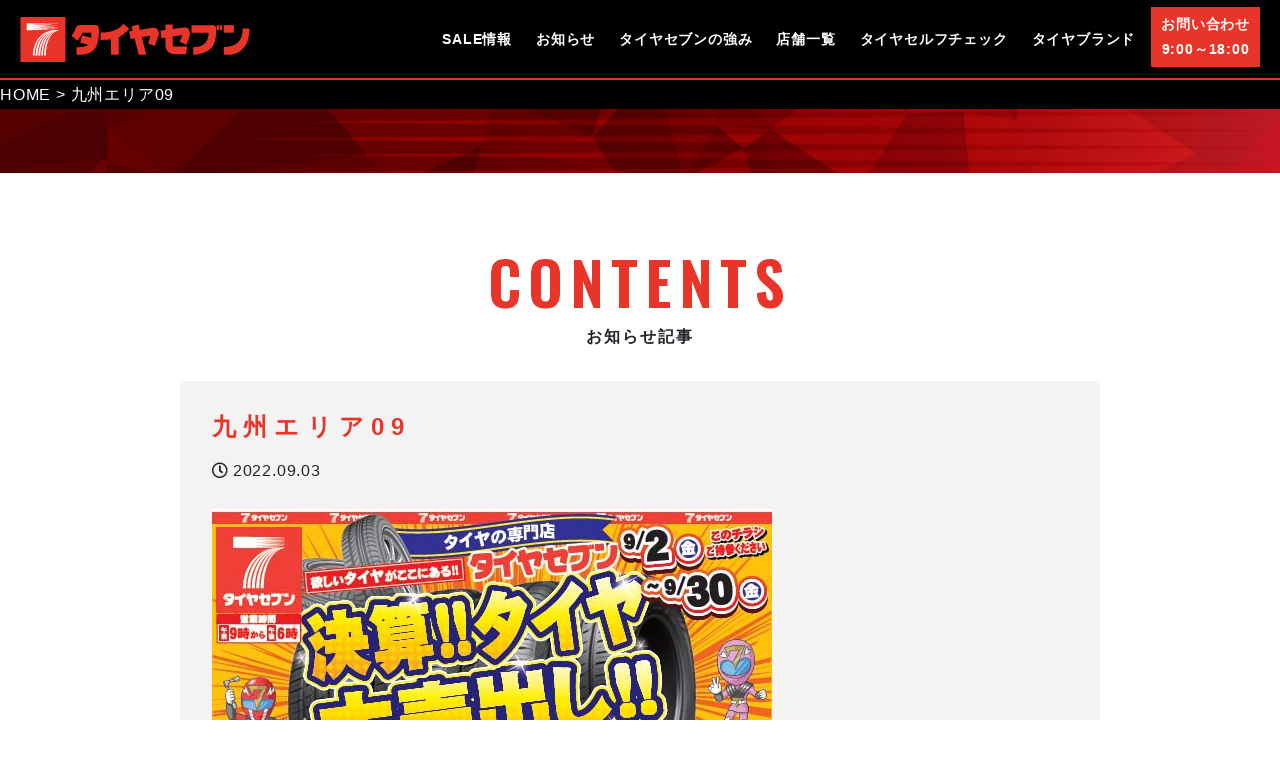

--- FILE ---
content_type: text/html; charset=UTF-8
request_url: https://tireseven.com/%E4%B9%9D%E5%B7%9E%E3%82%A8%E3%83%AA%E3%82%A209/
body_size: 37165
content:
<!doctype html>
<html lang="ja">
<head>
    <meta charset="utf-8">
    <meta http-equiv="X-UA-Compatible" content="IE=edge">
    <meta name="viewport" content="width=device-width, initial-scale=1, shrink-to-fit=no">

    <!-- Google Tag Manager -->
    <script>(function(w,d,s,l,i){w[l]=w[l]||[];w[l].push({'gtm.start':
    new Date().getTime(),event:'gtm.js'});var f=d.getElementsByTagName(s)[0],
    j=d.createElement(s),dl=l!='dataLayer'?'&l='+l:'';j.async=true;j.src=
    'https://www.googletagmanager.com/gtm.js?id='+i+dl;f.parentNode.insertBefore(j,f);
    })(window,document,'script','dataLayer','GTM-KP5B99J2');</script>
    <!-- End Google Tag Manager -->

	<title>九州エリア09 | タイヤ・ホイールの格安販売・交換ならタイヤセブン</title>
	<meta name="keywords" content="タイヤセブン,TIRESEVEN,タイヤ,ホイール,パンク修理,タイヤ点検,鹿児島､霧島国分､熊本,八代,人吉,宮崎,木更津,千葉,市原,沖縄,海邦,激安,格安,ダンロップ,ファルケン,ヨコハマ,トーヨー,ブリヂストン,ハンコック,キングスター,ミシュラン,グッドイヤー,ネクセン,ナンカン,ロードストーン,クムホ,コンチネンタル,ピレリ,サイレン,ロベロ,ミニバン,セダン,トラック">
            <script>
            var ajaxurl = 'https://tireseven.com/wp/wp-admin/admin-ajax.php';
        </script>
    <link rel='dns-prefetch' href='//ajax.googleapis.com' />
<link rel='dns-prefetch' href='//cdnjs.cloudflare.com' />
<link rel='dns-prefetch' href='//s.w.org' />
		<script type="text/javascript">
			window._wpemojiSettings = {"baseUrl":"https:\/\/s.w.org\/images\/core\/emoji\/12.0.0-1\/72x72\/","ext":".png","svgUrl":"https:\/\/s.w.org\/images\/core\/emoji\/12.0.0-1\/svg\/","svgExt":".svg","source":{"concatemoji":"https:\/\/tireseven.com\/wp\/wp-includes\/js\/wp-emoji-release.min.js?ver=5.3.3"}};
			!function(e,a,t){var r,n,o,i,p=a.createElement("canvas"),s=p.getContext&&p.getContext("2d");function c(e,t){var a=String.fromCharCode;s.clearRect(0,0,p.width,p.height),s.fillText(a.apply(this,e),0,0);var r=p.toDataURL();return s.clearRect(0,0,p.width,p.height),s.fillText(a.apply(this,t),0,0),r===p.toDataURL()}function l(e){if(!s||!s.fillText)return!1;switch(s.textBaseline="top",s.font="600 32px Arial",e){case"flag":return!c([127987,65039,8205,9895,65039],[127987,65039,8203,9895,65039])&&(!c([55356,56826,55356,56819],[55356,56826,8203,55356,56819])&&!c([55356,57332,56128,56423,56128,56418,56128,56421,56128,56430,56128,56423,56128,56447],[55356,57332,8203,56128,56423,8203,56128,56418,8203,56128,56421,8203,56128,56430,8203,56128,56423,8203,56128,56447]));case"emoji":return!c([55357,56424,55356,57342,8205,55358,56605,8205,55357,56424,55356,57340],[55357,56424,55356,57342,8203,55358,56605,8203,55357,56424,55356,57340])}return!1}function d(e){var t=a.createElement("script");t.src=e,t.defer=t.type="text/javascript",a.getElementsByTagName("head")[0].appendChild(t)}for(i=Array("flag","emoji"),t.supports={everything:!0,everythingExceptFlag:!0},o=0;o<i.length;o++)t.supports[i[o]]=l(i[o]),t.supports.everything=t.supports.everything&&t.supports[i[o]],"flag"!==i[o]&&(t.supports.everythingExceptFlag=t.supports.everythingExceptFlag&&t.supports[i[o]]);t.supports.everythingExceptFlag=t.supports.everythingExceptFlag&&!t.supports.flag,t.DOMReady=!1,t.readyCallback=function(){t.DOMReady=!0},t.supports.everything||(n=function(){t.readyCallback()},a.addEventListener?(a.addEventListener("DOMContentLoaded",n,!1),e.addEventListener("load",n,!1)):(e.attachEvent("onload",n),a.attachEvent("onreadystatechange",function(){"complete"===a.readyState&&t.readyCallback()})),(r=t.source||{}).concatemoji?d(r.concatemoji):r.wpemoji&&r.twemoji&&(d(r.twemoji),d(r.wpemoji)))}(window,document,window._wpemojiSettings);
		</script>
		<style type="text/css">
img.wp-smiley,
img.emoji {
	display: inline !important;
	border: none !important;
	box-shadow: none !important;
	height: 1em !important;
	width: 1em !important;
	margin: 0 .07em !important;
	vertical-align: -0.1em !important;
	background: none !important;
	padding: 0 !important;
}
</style>
	<link rel='stylesheet' id='wp-block-library-css'  href='https://tireseven.com/wp/wp-includes/css/dist/block-library/style.min.css' type='text/css' media='all' />
<link rel='stylesheet' id='wp-pagenavi-css'  href='https://tireseven.com/wp/wp-content/plugins/wp-pagenavi/pagenavi-css.css?ver=2.70' type='text/css' media='all' />
<link rel='stylesheet' id='bootstrap-css'  href='https://tireseven.com/wp/wp-content/themes/addas/css/bootstrap.css' type='text/css' media='all' />
<link rel='stylesheet' id='sliderpro-css'  href='https://tireseven.com/wp/wp-content/themes/addas/css/slider-pro.min.css' type='text/css' media='all' />
<link rel='stylesheet' id='style-css'  href='https://tireseven.com/wp/wp-content/themes/addas/style.css' type='text/css' media='all' />
<script type='text/javascript' src='//ajax.googleapis.com/ajax/libs/jquery/3.3.1/jquery.min.js'></script>
<link rel='https://api.w.org/' href='https://tireseven.com/wp-json/' />
<link rel="alternate" type="application/json+oembed" href="https://tireseven.com/wp-json/oembed/1.0/embed?url=https%3A%2F%2Ftireseven.com%2F%25e4%25b9%259d%25e5%25b7%259e%25e3%2582%25a8%25e3%2583%25aa%25e3%2582%25a209%2F" />
<link rel="alternate" type="text/xml+oembed" href="https://tireseven.com/wp-json/oembed/1.0/embed?url=https%3A%2F%2Ftireseven.com%2F%25e4%25b9%259d%25e5%25b7%259e%25e3%2582%25a8%25e3%2583%25aa%25e3%2582%25a209%2F&#038;format=xml" />
<meta name="thumbnail" content="https://tireseven.com/wp/wp-content/uploads/2022/09/edb70f4c5ab87e81f0152cb28e3ab01b.jpg" /><link rel="icon" href="https://tireseven.com/wp/wp-content/uploads/2020/06/seven.png" sizes="32x32" />
<link rel="icon" href="https://tireseven.com/wp/wp-content/uploads/2020/06/seven.png" sizes="192x192" />
<link rel="apple-touch-icon-precomposed" href="https://tireseven.com/wp/wp-content/uploads/2020/06/seven.png" />
<meta name="msapplication-TileImage" content="https://tireseven.com/wp/wp-content/uploads/2020/06/seven.png" />
    <script src="https://kit.fontawesome.com/c4d82b4379.js" crossorigin="anonymous"></script>
    <link href="https://fonts.googleapis.com/css2?family=Oswald:wght@600&display=swap" rel="stylesheet">
    <link rel="stylesheet" href="https://tireseven.com/wp/wp-content/themes/addas/slick/slick.css">
    <link href="https://tireseven.com/wp/wp-content/themes/addas/slick/slick-theme.css" rel="stylesheet" type="text/css">
	<link rel="stylesheet" href="https://tireseven.com/wp/wp-content/themes/addas/css/lightbox.css">

<!-- 20241114 ogタグの設置 -->
<!-- 20241114 ogタグの設置 -->

	<!-- Global site tag (gtag.js) - Google Analytics -->
	<script async src="https://www.googletagmanager.com/gtag/js?id=UA-149859363-1"></script>
	<script>
	 window.dataLayer = window.dataLayer || [];
	 function gtag(){dataLayer.push(arguments);}
	 gtag('js', new Date());

	 gtag('config', 'UA-149859363-1');
	</script>
</head>
<body class="attachment attachment-template-default single single-attachment postid-1097 attachmentid-1097 attachment-jpeg" id="%e4%b9%9d%e5%b7%9e%e3%82%a8%e3%83%aa%e3%82%a209">

<!-- Google Tag Manager (noscript) -->
<noscript><iframe src="https://www.googletagmanager.com/ns.html?id=GTM-KP5B99J2"
height="0" width="0"style="display:none;visibility:hidden"></iframe></noscript>
<!-- End Google Tag Manager (noscript) -->

<div id="l-wrapper">
    <div class="l-loader">
        <div class="loader">Loading...</div>
    </div>
    <div class="l-header">
        <div class="container-fluid px-0">
            <nav class="navbar navbar-expand-lg justify-content-between bg-dark">
                <a class="navbar-brand text-hide" href="https://tireseven.com">タイヤ・ホイールの格安販売・交換ならタイヤセブン</a>
                <div id="gnav" class="collapse navbar-collapse"><ul id="menu-g_menu_sp" class="nav navbar-nav"><li id="menu-item-182" class="menu-item menu-item-type-taxonomy menu-item-object-category menu-item-182"><a class='nav-link' href="https://tireseven.com/category/sale/">SALE情報</a></li>
<li id="menu-item-152" class="menu-item menu-item-type-taxonomy menu-item-object-category menu-item-152"><a class='nav-link' href="https://tireseven.com/category/info/">お知らせ</a></li>
<li id="menu-item-38" class="menu-item menu-item-type-post_type menu-item-object-page menu-item-has-children menu-item-38"><a class='nav-link' href="https://tireseven.com/strength/">タイヤセブンの強み</a>
<ul class="sub-menu">
	<li id="menu-item-4100" class="menu-item menu-item-type-post_type menu-item-object-page menu-item-4100"><a class='nav-link' href="https://tireseven.com/oilceange/">オイル交換</a></li>
	<li id="menu-item-4089" class="menu-item menu-item-type-post_type menu-item-object-page menu-item-4089"><a class='nav-link' href="https://tireseven.com/pank/">パンク保証</a></li>
</ul>
</li>
<li id="menu-item-35" class="menu-item menu-item-type-post_type menu-item-object-page menu-item-has-children menu-item-35"><a class='nav-link' href="https://tireseven.com/shop/">店舗一覧</a>
<ul class="sub-menu">
	<li id="menu-item-1223" class="menu-item menu-item-type-post_type menu-item-object-page menu-item-1223"><a class='nav-link' href="https://tireseven.com/area-kagoshima/">鹿児島市エリア</a></li>
	<li id="menu-item-1221" class="menu-item menu-item-type-post_type menu-item-object-page menu-item-1221"><a class='nav-link' href="https://tireseven.com/area-kanoya/">鹿屋市エリア</a></li>
	<li id="menu-item-1224" class="menu-item menu-item-type-post_type menu-item-object-page menu-item-1224"><a class='nav-link' href="https://tireseven.com/area-kirishima/">霧島市エリア</a></li>
	<li id="menu-item-1222" class="menu-item menu-item-type-post_type menu-item-object-page menu-item-1222"><a class='nav-link' href="https://tireseven.com/area-aira/">姶良市エリア</a></li>
	<li id="menu-item-1228" class="menu-item menu-item-type-post_type menu-item-object-page menu-item-1228"><a class='nav-link' href="https://tireseven.com/area-yatsushiro/">八代市エリア</a></li>
	<li id="menu-item-1229" class="menu-item menu-item-type-post_type menu-item-object-page menu-item-1229"><a class='nav-link' href="https://tireseven.com/area-hitoyoshi/">人吉市エリア</a></li>
	<li id="menu-item-1230" class="menu-item menu-item-type-post_type menu-item-object-page menu-item-1230"><a class='nav-link' href="https://tireseven.com/area-miyazaki/">宮崎市エリア</a></li>
	<li id="menu-item-1231" class="menu-item menu-item-type-post_type menu-item-object-page menu-item-1231"><a class='nav-link' href="https://tireseven.com/area-kobayashi/">小林市エリア</a></li>
	<li id="menu-item-1226" class="menu-item menu-item-type-post_type menu-item-object-page menu-item-1226"><a class='nav-link' href="https://tireseven.com/area-kisaradu/">木更津市エリア</a></li>
	<li id="menu-item-1227" class="menu-item menu-item-type-post_type menu-item-object-page menu-item-1227"><a class='nav-link' href="https://tireseven.com/area-itihara/">市原市エリア</a></li>
	<li id="menu-item-1232" class="menu-item menu-item-type-post_type menu-item-object-page menu-item-1232"><a class='nav-link' href="https://tireseven.com/area-ginowan/">宜野湾市エリア</a></li>
	<li id="menu-item-1225" class="menu-item menu-item-type-post_type menu-item-object-page menu-item-1225"><a class='nav-link' href="https://tireseven.com/area-okinawa/">沖縄市エリア</a></li>
</ul>
</li>
<li id="menu-item-37" class="menu-item menu-item-type-post_type menu-item-object-page menu-item-37"><a class='nav-link' href="https://tireseven.com/check/">タイヤセルフチェック</a></li>
<li id="menu-item-36" class="menu-item menu-item-type-post_type menu-item-object-page menu-item-36"><a class='nav-link' href="https://tireseven.com/brand/">タイヤブランド</a></li>
<li id="menu-item-34" class="px-lg-24 menu-item menu-item-type-post_type menu-item-object-page menu-item-34"><a class='nav-link' href="https://tireseven.com/contact/">お問い合わせ<br>9:00～18:00</a></li>
</ul></div>            </nav>
        </div>
    </div>
    <div class="navi">
        <div class="container">
            <div id="nav-drawer" class="hambergar text-center d-lg-none">
                <input id="nav-input" type="checkbox" class="nav-unshown">
                <label id="nav-open" for="nav-input" class="mb-0">
                    <span></span>
                </label>
                <label class="nav-unshown" id="nav-close" for="nav-input">
                </label>
                <div id="nav-content">
                    <div class="container text-left">
                        <img src="https://tireseven.com/wp/wp-content/themes/addas/img/SVG/taiya7.svg" alt="タイヤセブン"  class="img-fluid footerlogo mt-24 mb-16" style="width:80%;">
                        <div class="menu-g_menu_sp-container"><ul id="menu-g_menu_sp-1" class="list-unstyled list-before-icon icon-check icon-primary wp-list-pages"><li class="menu-item menu-item-type-taxonomy menu-item-object-category menu-item-182"><a class='nav-link' href="https://tireseven.com/category/sale/">SALE情報</a></li>
<li class="menu-item menu-item-type-taxonomy menu-item-object-category menu-item-152"><a class='nav-link' href="https://tireseven.com/category/info/">お知らせ</a></li>
<li class="menu-item menu-item-type-post_type menu-item-object-page menu-item-has-children menu-item-38"><a class='nav-link' href="https://tireseven.com/strength/">タイヤセブンの強み</a>
<ul class="sub-menu">
	<li class="menu-item menu-item-type-post_type menu-item-object-page menu-item-4100"><a class='nav-link' href="https://tireseven.com/oilceange/">オイル交換</a></li>
	<li class="menu-item menu-item-type-post_type menu-item-object-page menu-item-4089"><a class='nav-link' href="https://tireseven.com/pank/">パンク保証</a></li>
</ul>
</li>
<li class="menu-item menu-item-type-post_type menu-item-object-page menu-item-has-children menu-item-35"><a class='nav-link' href="https://tireseven.com/shop/">店舗一覧</a>
<ul class="sub-menu">
	<li class="menu-item menu-item-type-post_type menu-item-object-page menu-item-1223"><a class='nav-link' href="https://tireseven.com/area-kagoshima/">鹿児島市エリア</a></li>
	<li class="menu-item menu-item-type-post_type menu-item-object-page menu-item-1221"><a class='nav-link' href="https://tireseven.com/area-kanoya/">鹿屋市エリア</a></li>
	<li class="menu-item menu-item-type-post_type menu-item-object-page menu-item-1224"><a class='nav-link' href="https://tireseven.com/area-kirishima/">霧島市エリア</a></li>
	<li class="menu-item menu-item-type-post_type menu-item-object-page menu-item-1222"><a class='nav-link' href="https://tireseven.com/area-aira/">姶良市エリア</a></li>
	<li class="menu-item menu-item-type-post_type menu-item-object-page menu-item-1228"><a class='nav-link' href="https://tireseven.com/area-yatsushiro/">八代市エリア</a></li>
	<li class="menu-item menu-item-type-post_type menu-item-object-page menu-item-1229"><a class='nav-link' href="https://tireseven.com/area-hitoyoshi/">人吉市エリア</a></li>
	<li class="menu-item menu-item-type-post_type menu-item-object-page menu-item-1230"><a class='nav-link' href="https://tireseven.com/area-miyazaki/">宮崎市エリア</a></li>
	<li class="menu-item menu-item-type-post_type menu-item-object-page menu-item-1231"><a class='nav-link' href="https://tireseven.com/area-kobayashi/">小林市エリア</a></li>
	<li class="menu-item menu-item-type-post_type menu-item-object-page menu-item-1226"><a class='nav-link' href="https://tireseven.com/area-kisaradu/">木更津市エリア</a></li>
	<li class="menu-item menu-item-type-post_type menu-item-object-page menu-item-1227"><a class='nav-link' href="https://tireseven.com/area-itihara/">市原市エリア</a></li>
	<li class="menu-item menu-item-type-post_type menu-item-object-page menu-item-1232"><a class='nav-link' href="https://tireseven.com/area-ginowan/">宜野湾市エリア</a></li>
	<li class="menu-item menu-item-type-post_type menu-item-object-page menu-item-1225"><a class='nav-link' href="https://tireseven.com/area-okinawa/">沖縄市エリア</a></li>
</ul>
</li>
<li class="menu-item menu-item-type-post_type menu-item-object-page menu-item-37"><a class='nav-link' href="https://tireseven.com/check/">タイヤセルフチェック</a></li>
<li class="menu-item menu-item-type-post_type menu-item-object-page menu-item-36"><a class='nav-link' href="https://tireseven.com/brand/">タイヤブランド</a></li>
<li class="px-lg-24 menu-item menu-item-type-post_type menu-item-object-page menu-item-34"><a class='nav-link' href="https://tireseven.com/contact/">お問い合わせ<br>9:00～18:00</a></li>
</ul></div>                    </div>
                </div>
            </div>
        </div>
    </div>
    <!-- bread -->
        <div class="breadcrumbs" typeof="BreadcrumbList" vocab="https://schema.org/">
    <!-- Breadcrumb NavXT 7.1.0 -->
<span property="itemListElement" typeof="ListItem"><a property="item" typeof="WebPage" title="Go to タイヤ・ホイールの格安販売・交換ならタイヤセブン." href="https://tireseven.com" class="home" ><span property="name">HOME</span></a><meta property="position" content="1"></span> &gt; <span property="itemListElement" typeof="ListItem"><span property="name" class="post post-attachment current-item">九州エリア09</span><meta property="url" content="https://tireseven.com/%e4%b9%9d%e5%b7%9e%e3%82%a8%e3%83%aa%e3%82%a209/"><meta property="position" content="2"></span>    </div>
        <script type="application/ld+json">
    {
    "@context": "https://schema.org",
    "@type": "SiteNavigationElement",
    "hasPart": [
    {
    "@type": "WebPage",
    "name": "タイヤセブン",
    "url": "https://tireseven.com/"
    },
    {
    "@type": "WebPage",
    "name": "SALE情報",
    "url": "https://tireseven.com/category/sale/"
    },
    {
    "@type": "WebPage",
    "name": "お知らせ",
    "url": "https://tireseven.com/category/info/"
    },
    {
    "@type": "WebPage",
    "name": "タイヤセブンの強み",
    "url": "https://tireseven.com/strength/"
    },
    {
    "@type": "WebPage",
    "name": "店舗一覧",
    "url": "https://tireseven.com/shop/"
    },
    {
    "@type": "WebPage",
    "name": "鹿児島市エリア",
    "url": "https://tireseven.com/area-kagoshima/"
    },
    {
    "@type": "WebPage",
    "name": "鹿屋市エリア",
    "url": "https://tireseven.com/area-kanoya/"
    },
    {
    "@type": "WebPage",
    "name": "霧島市エリア",
    "url": "https://tireseven.com/area-kirishima/"
    },
    {
    "@type": "WebPage",
    "name": "姶良市エリア",
    "url": "https://tireseven.com/area-aira/"
    },
    {
    "@type": "WebPage",
    "name": "八代市エリア",
    "url": "https://tireseven.com/area-yatsushiro/"
    },
    {
    "@type": "WebPage",
    "name": "人吉市エリア",
    "url": "https://tireseven.com/area-hitoyoshi/"
    },
    {
    "@type": "WebPage",
    "name": "宮崎市エリア",
    "url": "https://tireseven.com/area-miyazaki/"
    },
    {
    "@type": "WebPage",
    "name": "小林市エリア",
    "url": "https://tireseven.com/area-kobayashi/"
    },
    {
    "@type": "WebPage",
    "name": "木更津市エリア",
    "url": "https://tireseven.com/area-kisaradu/"
    },
    {
    "@type": "WebPage",
    "name": "市原市エリア",
    "url": "https://tireseven.com/area-itihara/"
    },
    {
    "@type": "WebPage",
    "name": "宜野湾市エリア",
    "url": "https://tireseven.com/area-ginowan/"
    },
    {
    "@type": "WebPage",
    "name": "沖縄市エリア",
    "url": "https://tireseven.com/area-okinawa/"
    },
    {
    "@type": "WebPage",
    "name": "タイヤセルフチェック",
    "url": "https://tireseven.com/check/"
    },
    {
    "@type": "WebPage",
    "name": "タイヤブランド",
    "url": "https://tireseven.com/brand/"
    },
    {
    "@type": "WebPage",
    "name": "お問い合わせ",
    "url": "https://tireseven.com/contact/"
    }
    ]
    }
    </script>
    <!-- 20260119 WebSite構造化データの設定 -->
    <script type="application/ld+json">
    {
    "@context" : "http://schema.org",
    "@type" : "WebSite",
    "name" : "タイヤセブン",
    "url" : "https://tireseven.com/"
    }
    </script>
    <!-- //20260119 WebSite構造化データの設定 --><div class="container-wrap l-page-title py-32">
	<div class="container">
			<h1 class="">
			<span class="d-block"></span>		</h1>
			</div>
</div><div class="container-wrap py-48 py-md-72"><div class="container"><div class="row justify-content-center">
    <div class="col-lg-10" id="l-main">
        <h2 class="oswald">CONTENTS</h2>
    <p class="furigana">お知らせ記事</p>
        <div class="bg-haiiro mt-24 p-32 pb-200">
                            <article class="post-1097 attachment type-attachment status-inherit hentry" id="post-1097">
                    <h2 class="ttl fz-24 lh-17 text-left">九州エリア09</h2>
                    <div class="article-date mt-16"><span class=""><i class="far fa-clock mr-4"></i>2022.09.03</span></div>
                    <div class="article-contents mt-24">
                                                <p class="attachment"><a href='https://tireseven.com/wp/wp-content/uploads/2022/09/edb70f4c5ab87e81f0152cb28e3ab01b.jpg'><img width="560" height="796" src="https://tireseven.com/wp/wp-content/uploads/2022/09/edb70f4c5ab87e81f0152cb28e3ab01b.jpg" class="attachment-medium size-medium" alt="" /></a></p>
                    </div>
                </article>
                    </div>
        <nav class="l-pager" aria-label="Pager">
            <ul class="pagination justify-content-between mt-24">
                <li>
                    <a href="https://tireseven.com/%e4%b9%9d%e5%b7%9e%e3%82%a8%e3%83%aa%e3%82%a209/" rel="prev"><i class="fas fa-chevron-left text-main fz-24 pr-16"></i><span class="fz-18 font-weight-bold pb-16 text-dark">前の記事へ</span></a>                </li>
                <li>
                                    </li>
            </ul>
        </nav>
        <div class="text-center mt-24">
            <a class="button1 font-weight-bold mt-16" href="https://tireseven.com/category/info/">
                記事一覧へ戻る&emsp;<i class="fas fa-chevron-right"></i>
            </a>
        </div>
    </div>
    <div class="col-lg-10 mt-88" id="l-side">
        

    <div class="side-box">
        <div class="d-flex justify-content-between align-items-center bg-brack text-white p-16 mb-8">
            <div class="">
                <h4 class="side-ttl fz-14 font-weight-bold mb-0">最近の記事</h4>
            </div>
            <div class="">
                <p class="fz-16 font-italic mb-0" style="color: rgba(255, 255, 255, .5);">New column</p>
            </div>
        </div>
        <ul class="fa-ul ml-24">
            <li class="py-8 lh-14"><span class="fa-li"><i class="fas fa-caret-right text-main"></i></span><a href="https://tireseven.com/info/3451/" class="d-block">４月１８日（金）タイヤセブン吉野店オープンのお知らせ</a></li><li class="py-8 lh-14"><span class="fa-li"><i class="fas fa-caret-right text-main"></i></span><a href="https://tireseven.com/info/2676/" class="d-block">八代中央店移転のお知らせ</a></li><li class="py-8 lh-14"><span class="fa-li"><i class="fas fa-caret-right text-main"></i></span><a href="https://tireseven.com/info/2553/" class="d-block">台風10号接近に伴う臨時休業お知らせ</a></li><li class="py-8 lh-14"><span class="fa-li"><i class="fas fa-caret-right text-main"></i></span><a href="https://tireseven.com/info/2198/" class="d-block">卸本町店にてRAYSフェア開催（5/1~5/6）</a></li><li class="py-8 lh-14"><span class="fa-li"><i class="fas fa-caret-right text-main"></i></span><a href="https://tireseven.com/info/1115/" class="d-block">9/18(日) 臨時休業のお知らせ ＜鹿児島・熊本・宮崎エリア＞</a></li>        </ul>
    </div>
    <div class="side-box mt-32">
        <div class="d-flex justify-content-between align-items-center bg-brack text-white p-16 mb-8">
            <div class="">
                <h4 class="side-ttl fz-14 font-weight-bold mb-0">カテゴリー</h4>
            </div>
            <div class="">
                <p class="fz-16 font-italic mb-0" style="color: rgba(255, 255, 255, .5);">Category</p>
            </div>
        </div>
        <ul class="fa-ul ml-24 lh-24">
            	<li class="cat-item cat-item-4"><span class="fa-li"><i class="fas fa-caret-right text-primary"></i></span><a href="https://tireseven.com/category/info/" title="タイヤセブンのお知らせでは、店舗情報やイベント情報を発信しています。タイヤ・ホイールの格安販売ならタイヤセブンにお任せください。タイヤ販売に限らず、タイヤ点検やパンク修理などお困りのことがあればお気軽にご連絡下さい。">お知らせ （11）</a>
</li>
        </ul>
    </div>
    <div class="side-box mt-32">
        <div class="d-flex justify-content-between align-items-center bg-brack text-white p-16 mb-8">
            <div class="">
                <h4 class="side-ttl fz-14 font-weight-bold mb-0">月別アーカイブ</h4>
            </div>
            <div class="">
                <p class="fz-16 font-italic mb-0" style="color: rgba(255, 255, 255, .5);">Archive</p>
            </div>
        </div>
        <ul class="fa-ul ml-24 lh-24">
            	<li><span class="fa-li"><i class="fas fa-caret-right text-primary"></i></span><a href='https://tireseven.com/date/2025/04/'>2025年4月 （1）</a></li>
	<li><span class="fa-li"><i class="fas fa-caret-right text-primary"></i></span><a href='https://tireseven.com/date/2024/10/'>2024年10月 （1）</a></li>
	<li><span class="fa-li"><i class="fas fa-caret-right text-primary"></i></span><a href='https://tireseven.com/date/2024/08/'>2024年8月 （1）</a></li>
	<li><span class="fa-li"><i class="fas fa-caret-right text-primary"></i></span><a href='https://tireseven.com/date/2024/04/'>2024年4月 （1）</a></li>
	<li><span class="fa-li"><i class="fas fa-caret-right text-primary"></i></span><a href='https://tireseven.com/date/2022/09/'>2022年9月 （1）</a></li>
	<li><span class="fa-li"><i class="fas fa-caret-right text-primary"></i></span><a href='https://tireseven.com/date/2022/03/'>2022年3月 （1）</a></li>
	<li><span class="fa-li"><i class="fas fa-caret-right text-primary"></i></span><a href='https://tireseven.com/date/2021/12/'>2021年12月 （1）</a></li>
	<li><span class="fa-li"><i class="fas fa-caret-right text-primary"></i></span><a href='https://tireseven.com/date/2021/07/'>2021年7月 （2）</a></li>
	<li><span class="fa-li"><i class="fas fa-caret-right text-primary"></i></span><a href='https://tireseven.com/date/2020/07/'>2020年7月 （1）</a></li>
	<li><span class="fa-li"><i class="fas fa-caret-right text-primary"></i></span><a href='https://tireseven.com/date/2020/06/'>2020年6月 （1）</a></li>
        </ul>
    </div>



    </div>
</div></div></div><div class="bg-usugray" style="z-index:0;">
<div class="container py-32 py-md-64 py-lg-88">
    <div class="about" style="z-index:2;">
        <img src="https://tireseven.com/wp/wp-content/themes/addas/img/japan.png" alt="日本地図"  class="img-fluid nihon">
        <h2 class="oswald">SUPPORT AREA</h2>
        <p class="furigana">対応エリア</p>
        <P class="mt-16">タイヤセブンは<span class="text-main">鹿児島県・熊本県・宮崎県・千葉県・沖縄県</span>で元気に営業致しております。</P>
        <div class="row gtr-16 mt-24">
            <div class="col-lg-8">
                <div class="br-1 h-100">
                   <p class="bg-dark text-white pl-16 py-4">鹿児島県</p>
                   <div class="row px-24 py-16">
                       <div class="col-6 col-lg-auto mt-8 mt-lg-0">
                           <a href="https://tireseven.com/area-kagoshima" class="text-dark fz-14 pagelink"><span class="text-main">▶︎</span>鹿児島市</a>
                       </div>
                       <div class="col-sm-6 col-lg-2 mt-8 mt-lg-0">
                           <a href="https://tireseven.com/area-kanoya" class="text-dark fz-14"><span class="text-main">▶︎</span>鹿屋市</a>
                       </div>
                       <div class="col-sm-6 col-lg-2 mt-8 mt-lg-0">
                           <a href="https://tireseven.com/area-kirishima" class="text-dark fz-14"><span class="text-main">▶︎</span>霧島市</a>
                       </div>
                       <div class="col-sm-6 col-lg-auto mt-8 mt-lg-0">
                           <a href="https://tireseven.com/area-aira" class="text-dark fz-14"><span class="text-main">▶︎</span>姶良市</a>
                       </div>
                   </div>
                </div>
            </div>
            <div class="col-lg-4 mt-16 mt-lg-0">
                <div class="br-1 h-100">
                   <p class="bg-dark text-white pl-16 py-4">熊本県</p>
                   <ul class="d-flex flex-row list-unstyled px-24 py-16">
                        <li><a href="https://tireseven.com/area-yatsushiro" class="mr-24 mr-lg-8 mr-xl-16 text-dark fz-14"><span class="text-main">▶︎</span>八代市</a></li>
                        <li><a href="https://tireseven.com/area-hitoyoshi" class="mr-24 mr-lg-8 mr-xl-16 text-dark fz-14"><span class="text-main">▶︎</span>人吉店</a></li>
                   </ul>
                </div>
            </div>
            <div class="col-lg-4 mt-16 mt-lg-0 mt-lg-24">
                <div class="br-1 h-100">
                   <p class="bg-dark text-white pl-16 py-4">宮崎県</p>
                   <ul class="d-flex flex-row list-unstyled px-24 py-16">
                        <li><a href="https://tireseven.com/area-miyazaki" class="mr-24 text-dark fz-14"><span class="text-main">▶︎</span>宮崎市</a></li>
                        <li><a href="https://tireseven.com/area-kobayashi" class="mr-24 text-dark fz-14"><span class="text-main">▶︎</span>小林市</a></li>
                   </ul>
                </div>
            </div>
            <div class="col-lg-4 mt-16 mt-lg-0 mt-lg-24">
                <div class="br-1 h-100">
                   <p class="bg-dark text-white pl-16 py-4">千葉県</p>
                   <ul class="d-flex flex-row list-unstyled px-24 py-16">
                        <li><a href="https://tireseven.com/area-kisaradu" class="mr-24 text-dark fz-14"><span class="text-main">▶︎</span>木更津市</a></li>
                        <li><a href="https://tireseven.com/area-itihara" class="mr-24 text-dark fz-14"><span class="text-main">▶︎</span>市原市</a></li>
                   </ul>
                </div>
            </div>
            <div class="col-lg-4 mt-16 mt-lg-0 mt-lg-24">
                <div class="br-1 h-100">
                   <p class="bg-dark text-white pl-16 py-4">沖縄県</p>
                   <ul class="d-flex flex-row list-unstyled px-24 py-16">
                        <li><a href="https://tireseven.com/area-ginowan" class="mr-24 text-dark fz-14"><span class="text-main">▶︎</span>宜野湾市</a></li>
                        <li><a href="https://tireseven.com/area-okinawa" class="mr-24 text-dark fz-14"><span class="text-main">▶︎</span>沖縄市</a></li>
                   </ul>
                </div>
            </div>
        </div>
        <a class="button1 d-block font-weight-bold mx-auto mt-40 mt-md-48" href="https://tireseven.com/shop/">
            店舗一覧&emsp;<i class="fas fa-chevron-right" aria-hidden="true"></i>
        </a>
    </div>
</div>
<div class="l-footer container-wrap bg-main pb-152 pb-lg-40">
    <div class="container pt-40 pt-md-64 pb-32">
        <div class="row gtr-48 align-items-end">
            <div class="col-lg-5 col-xl-4 text-white text-center">
                <img src="https://tireseven.com/wp/wp-content/themes/addas/img/SVG/taiya7.svg" alt="タイヤセブン"  class="img-fluid footerlogo">
                <p class="brt-1 fz-20 text-center mt-24 pt-8 font-weight-bold">営業時間／9：00～18：00<!-- 20250326 追加 最終受付時間 --><br>最終作業受付 17：30<!-- //20250326 追加 最終受付時間 --></p>                <div class="bg-white text-center font-weight-bold py-8 mt-8 px-24">
                    <a href="https://tireseven.com/facebook/" class="text-main d-block fz-16">
                      <div class="row align-items-center no-gutters justify-content-center">
                        <div class="col-auto">
                          <img src="https://tireseven.com/wp/wp-content/themes/addas/img/SVG/facebook.svg" alt="タイヤセブン" class="img-fluid facebooklogo mr-8">
                        </div>
                        <div class="col-auto text-left">
                          各店舗でFACEBOOKやってます
                        </div>
                      </div>
                    </a>
                </div>
                <ul class="d-flex flex-column flex-md-row list-unstyled mt-16 justify-content-center justify-content-md-left">
                    <li><a href="https://tireseven.com/privacy-policy" class="text-white mr-md-16 fz-14">▶︎ プライバシーポリシー</a></li>
                </ul>
            </div>
            <div class="col-lg-7 col-xl-8 mt-24 mt-lg-0">
                <p class="text-white font-weight-bold fz-22 housoutyu">タイヤセブンの魅力をCMでも放送中！<br class="d-xl-none">ぜひご覧ください！</p>
                <div class="row gtr-8">
                    <div class="col-md-6">
                        <video controls poster="https://tireseven.com/wp/wp-content/themes/addas/img/tiyaseventitle.jpg" width="100%" class="video1">
                        <source src="https://tireseven.com/movie/taiya07_pre01.mp4">
                    </div>
                    <div class="col-md-6">
                        <video controls poster="https://tireseven.com/wp/wp-content/themes/addas/img/tiyaseventitle2.jpg" width="100%" class="video1">
                        <source src="https://tireseven.com/movie/taiya07_pre03.mp4">
                    </div>
                </div>
            </div>
        </div>
        <!--start 20231221 変更 対象ページへのリンク設定-->
        <p class="text-center text-white mt-32"><small>Copyright<i class="far fa-copyright" aria-hidden="true"></i> 2020 <a href="https://tireseven.com" style="color:#fff;">タイヤ・ホイールの格安販売・交換なら【タイヤセブン公式サイト】</a>All Rights Reserved.</small></p>
        <!--end 20231221 変更 対象ページへのリンク設定-->
        <!-- <img src="https://tireseven.com/wp/wp-content/themes/addas/img/footerseven.png" alt="7"  class="img-fluid footerseven"> -->
    </div>
</div>
</div>
<div id="sp-fixed-menu" class="for-sp d-lg-none">
	<div class="row no-gutters justify-content-center spbtnseigen">
		<div class="col-6">
			<a href="https://tireseven.com/contact">
		        <img src="https://tireseven.com/wp/wp-content/themes/addas/img/bbtncontact.jpg" alt="スマホ下部お問い合わせメール固定ボタン"  class="w-100">
		    </a>
		</div>
		<div class="col-6">
			<a href="https://tireseven.com/shop">
		        <img src="https://tireseven.com/wp/wp-content/themes/addas/img/bbtntenpo.jpg" alt="スマホ下部営業所固定ボタン"  class="w-100">
		    </a>
		</div>
	</div>    
</div>
</div>
<div id="toPageTop">
    <a href="#"><i class="fas fa-chevron-up"></i></a>
</div>
<script type='text/javascript' src='//cdnjs.cloudflare.com/ajax/libs/popper.js/1.12.9/umd/popper.min.js'></script>
<script type='text/javascript' src='https://tireseven.com/wp/wp-content/themes/addas/js/bootstrap.min.js'></script>
<script type='text/javascript' src='https://tireseven.com/wp/wp-content/themes/addas/js/jquery.sliderPro.min.js'></script>
<script type='text/javascript' src='https://tireseven.com/wp/wp-content/themes/addas/js/myScript.js'></script>
<script type='text/javascript' src='https://tireseven.com/wp/wp-includes/js/wp-embed.min.js'></script>
</body>
</html>

--- FILE ---
content_type: text/css
request_url: https://tireseven.com/wp/wp-content/themes/addas/css/bootstrap.css
body_size: 241193
content:
/*!
 * Bootstrap v4.0.0 (https://getbootstrap.com)
 * Copyright 2011-2018 The Bootstrap Authors
 * Copyright 2011-2018 Twitter, Inc.
 * Licensed under MIT (https://github.com/twbs/bootstrap/blob/master/LICENSE)
 */:root{--blue: #0096FF;--indigo: #6610f2;--purple: #6f42c1;--pink: #e83e8c;--red: #dc3545;--orange: #fd7e14;--yellow: #FFFF32;--green: #28a745;--teal: #20c997;--cyan: #17a2b8;--white: #fff;--gray: #6c757d;--gray-dark: #343a40;--primary: #0096FF;--secondary: #6c757d;--success: #28a745;--info: #17a2b8;--warning: #FFFF32;--danger: #dc3545;--light: #f8f9fa;--dark: #343a40;--breakpoint-xs: 0;--breakpoint-sm: 576px;--breakpoint-md: 768px;--breakpoint-lg: 992px;--breakpoint-xl: 1200px;--font-family-sans-serif: -apple-system, BlinkMacSystemFont, "Segoe UI", Roboto, "Helvetica Neue", Arial, sans-serif, "Apple Color Emoji", "Segoe UI Emoji", "Segoe UI Symbol";--font-family-monospace: SFMono-Regular, Menlo, Monaco, Consolas, "Liberation Mono", "Courier New", monospace}*,*::before,*::after{-webkit-box-sizing:border-box;box-sizing:border-box}html{-webkit-text-size-adjust:100%;-ms-text-size-adjust:100%;-ms-overflow-style:scrollbar;-webkit-tap-highlight-color:rgba(0,0,0,0);font-family:sans-serif;line-height:1.15}@-ms-viewport{width:device-width}article,aside,dialog,figcaption,figure,footer,header,hgroup,main,nav,section{display:block}body{margin:0;background-color:#fff;color:#212529;font-family:-apple-system,BlinkMacSystemFont,"Segoe UI",Roboto,"Helvetica Neue",Arial,sans-serif,"Apple Color Emoji","Segoe UI Emoji","Segoe UI Symbol";font-size:1rem;font-weight:400;line-height:1.5;text-align:left}[tabindex="-1"]:focus{outline:0 !important}hr{-webkit-box-sizing:content-box;box-sizing:content-box;height:0;overflow:visible}h1,h2,h3,h4,h5,h6{margin-top:0;margin-bottom:.5rem}p{margin-top:0;margin-bottom:1rem}abbr[title],abbr[data-original-title]{border-bottom:0;text-decoration:underline;-webkit-text-decoration:underline dotted;text-decoration:underline dotted;cursor:help}address{margin-bottom:1rem;font-style:normal;line-height:inherit}ol,ul,dl{margin-top:0;margin-bottom:1rem}ol ol,ul ul,ol ul,ul ol{margin-bottom:0}dt{font-weight:700}dd{margin-bottom:.5rem;margin-left:0}blockquote{margin:0 0 1rem}dfn{font-style:italic}b,strong{font-weight:bolder}small{font-size:80%}sub,sup{position:relative;font-size:75%;line-height:0;vertical-align:baseline}sub{bottom:-.25em}sup{top:-.5em}a{-webkit-text-decoration-skip:objects;background-color:transparent;color:#0096FF;text-decoration:none}a:hover{color:#0069b3;text-decoration:underline}a:not([href]):not([tabindex]){color:inherit;text-decoration:none}a:not([href]):not([tabindex]):hover,a:not([href]):not([tabindex]):focus{color:inherit;text-decoration:none}a:not([href]):not([tabindex]):focus{outline:0}pre,code,kbd,samp{font-family:monospace, monospace;font-size:1em}pre{-ms-overflow-style:scrollbar;margin-top:0;margin-bottom:1rem;overflow:auto}figure{margin:0 0 1rem}img{border-style:none;vertical-align:middle}svg:not(:root){overflow:hidden}table{border-collapse:collapse}caption{padding-top:.75rem;padding-bottom:.75rem;color:#6c757d;text-align:left;caption-side:bottom}th{text-align:inherit}label{display:inline-block;margin-bottom:.5rem}button{border-radius:0}button:focus{outline:1px dotted;outline:5px auto -webkit-focus-ring-color}input,button,select,optgroup,textarea{margin:0;font-family:inherit;font-size:inherit;line-height:inherit}button,input{overflow:visible}button,select{text-transform:none}button,html [type="button"],[type="reset"],[type="submit"]{-webkit-appearance:button}button::-moz-focus-inner,[type="button"]::-moz-focus-inner,[type="reset"]::-moz-focus-inner,[type="submit"]::-moz-focus-inner{padding:0;border-style:none}input[type="radio"],input[type="checkbox"]{-webkit-box-sizing:border-box;box-sizing:border-box;padding:0}input[type="date"],input[type="time"],input[type="datetime-local"],input[type="month"]{-webkit-appearance:listbox}textarea{overflow:auto;resize:vertical}fieldset{min-width:0;margin:0;padding:0;border:0}legend{display:block;width:100%;max-width:100%;margin-bottom:.5rem;padding:0;color:inherit;font-size:1.5rem;line-height:inherit;white-space:normal}progress{vertical-align:baseline}[type="number"]::-webkit-inner-spin-button,[type="number"]::-webkit-outer-spin-button{height:auto}[type="search"]{-webkit-appearance:none;outline-offset:-2px}[type="search"]::-webkit-search-cancel-button,[type="search"]::-webkit-search-decoration{-webkit-appearance:none}::-webkit-file-upload-button{-webkit-appearance:button;font:inherit}output{display:inline-block}summary{display:list-item;cursor:pointer}template{display:none}[hidden]{display:none !important}h1,h2,h3,h4,h5,h6,.h1,.h2,.h3,.h4,.h5,.h6{margin-bottom:.5rem;color:inherit;font-family:inherit;font-weight:500;line-height:1.2}h1,.h1{font-size:2.5rem}h2,.h2{font-size:2rem}h3,.h3{font-size:1.75rem}h4,.h4{font-size:1.5rem}h5,.h5{font-size:1.25rem}h6,.h6{font-size:1rem}.lead{font-size:1.25rem;font-weight:300}.display-1{font-size:6rem;font-weight:300;line-height:1.2}.display-2{font-size:5.5rem;font-weight:300;line-height:1.2}.display-3{font-size:4.5rem;font-weight:300;line-height:1.2}.display-4{font-size:3.5rem;font-weight:300;line-height:1.2}hr{margin-top:1rem;margin-bottom:1rem;border:0;border-top:1px solid rgba(0,0,0,0.1)}small,.small{font-size:80%;font-weight:400}mark,.mark{padding:.2em;background-color:#fcf8e3}.list-unstyled{padding-left:0;list-style:none}.list-inline{padding-left:0;list-style:none}.list-inline-item{display:inline-block}.list-inline-item:not(:last-child){margin-right:.5rem}.initialism{font-size:90%;text-transform:uppercase}.blockquote{margin-bottom:1rem;font-size:1.25rem}.blockquote-footer{display:block;color:#6c757d;font-size:80%}.blockquote-footer::before{content:"\2014 \00A0"}.img-fluid{max-width:100%;height:auto}.img-thumbnail{max-width:100%;height:auto;padding:.25rem;border:1px solid #dee2e6;border-radius:.25rem;background-color:#fff}.figure{display:inline-block}.figure-img{margin-bottom:.5rem;line-height:1}.figure-caption{color:#6c757d;font-size:90%}code,kbd,pre,samp{font-family:SFMono-Regular,Menlo,Monaco,Consolas,"Liberation Mono","Courier New",monospace}code{color:#e83e8c;font-size:87.5%;word-break:break-word}a>code{color:inherit}kbd{padding:.2rem .4rem;border-radius:.2rem;background-color:#212529;color:#fff;font-size:87.5%}kbd kbd{padding:0;font-size:100%;font-weight:700}pre{display:block;color:#212529;font-size:87.5%}pre code{color:inherit;font-size:inherit;word-break:normal}.pre-scrollable{max-height:340px;overflow-y:scroll}.container{width:100%;margin-right:auto;margin-left:auto;padding-right:15px;padding-left:15px}.container-fluid{width:100%;margin-right:auto;margin-left:auto;padding-right:15px;padding-left:15px}.row{display:-webkit-box;display:-ms-flexbox;display:flex;-ms-flex-wrap:wrap;flex-wrap:wrap;margin-right:-15px;margin-left:-15px}.no-gutters{margin-right:0;margin-left:0}.no-gutters>.col,.no-gutters>[class*="col-"]{padding-right:0;padding-left:0}.col-1,.col-2,.col-3,.col-4,.col-5,.col-6,.col-7,.col-8,.col-9,.col-10,.col-11,.col-12,.col,.col-auto,.col-sm-1,.col-sm-2,.col-sm-3,.col-sm-4,.col-sm-5,.col-sm-6,.col-sm-7,.col-sm-8,.col-sm-9,.col-sm-10,.col-sm-11,.col-sm-12,.col-sm,.col-sm-auto,.col-md-1,.col-md-2,.col-md-3,.col-md-4,.col-md-5,.col-md-6,.col-md-7,.col-md-8,.col-md-9,.col-md-10,.col-md-11,.col-md-12,.col-md,.col-md-auto,.col-lg-1,.col-lg-2,.col-lg-3,.col-lg-4,.col-lg-5,.col-lg-6,.col-lg-7,.col-lg-8,.col-lg-9,.col-lg-10,.col-lg-11,.col-lg-12,.col-lg,.col-lg-auto,.col-xl-1,.col-xl-2,.col-xl-3,.col-xl-4,.col-xl-5,.col-xl-6,.col-xl-7,.col-xl-8,.col-xl-9,.col-xl-10,.col-xl-11,.col-xl-12,.col-xl,.col-xl-auto{position:relative;width:100%;min-height:1px;padding-right:15px;padding-left:15px}.col{-ms-flex-preferred-size:0;flex-basis:0;-webkit-box-flex:1;-ms-flex-positive:1;flex-grow:1;max-width:100%}.col-auto{-webkit-box-flex:0;-ms-flex:0 0 auto;flex:0 0 auto;width:auto;max-width:none}.col-1{-webkit-box-flex:0;-ms-flex:0 0 8.33333%;flex:0 0 8.33333%;max-width:8.33333%}.col-2{-webkit-box-flex:0;-ms-flex:0 0 16.66667%;flex:0 0 16.66667%;max-width:16.66667%}.col-3{-webkit-box-flex:0;-ms-flex:0 0 25%;flex:0 0 25%;max-width:25%}.col-4{-webkit-box-flex:0;-ms-flex:0 0 33.33333%;flex:0 0 33.33333%;max-width:33.33333%}.col-5{-webkit-box-flex:0;-ms-flex:0 0 41.66667%;flex:0 0 41.66667%;max-width:41.66667%}.col-6{-webkit-box-flex:0;-ms-flex:0 0 50%;flex:0 0 50%;max-width:50%}.col-7{-webkit-box-flex:0;-ms-flex:0 0 58.33333%;flex:0 0 58.33333%;max-width:58.33333%}.col-8{-webkit-box-flex:0;-ms-flex:0 0 66.66667%;flex:0 0 66.66667%;max-width:66.66667%}.col-9{-webkit-box-flex:0;-ms-flex:0 0 75%;flex:0 0 75%;max-width:75%}.col-10{-webkit-box-flex:0;-ms-flex:0 0 83.33333%;flex:0 0 83.33333%;max-width:83.33333%}.col-11{-webkit-box-flex:0;-ms-flex:0 0 91.66667%;flex:0 0 91.66667%;max-width:91.66667%}.col-12{-webkit-box-flex:0;-ms-flex:0 0 100%;flex:0 0 100%;max-width:100%}.order-first{-webkit-box-ordinal-group:0;-ms-flex-order:-1;order:-1}.order-last{-webkit-box-ordinal-group:14;-ms-flex-order:13;order:13}.order-0{-webkit-box-ordinal-group:1;-ms-flex-order:0;order:0}.order-1{-webkit-box-ordinal-group:2;-ms-flex-order:1;order:1}.order-2{-webkit-box-ordinal-group:3;-ms-flex-order:2;order:2}.order-3{-webkit-box-ordinal-group:4;-ms-flex-order:3;order:3}.order-4{-webkit-box-ordinal-group:5;-ms-flex-order:4;order:4}.order-5{-webkit-box-ordinal-group:6;-ms-flex-order:5;order:5}.order-6{-webkit-box-ordinal-group:7;-ms-flex-order:6;order:6}.order-7{-webkit-box-ordinal-group:8;-ms-flex-order:7;order:7}.order-8{-webkit-box-ordinal-group:9;-ms-flex-order:8;order:8}.order-9{-webkit-box-ordinal-group:10;-ms-flex-order:9;order:9}.order-10{-webkit-box-ordinal-group:11;-ms-flex-order:10;order:10}.order-11{-webkit-box-ordinal-group:12;-ms-flex-order:11;order:11}.order-12{-webkit-box-ordinal-group:13;-ms-flex-order:12;order:12}.offset-1{margin-left:8.33333%}.offset-2{margin-left:16.66667%}.offset-3{margin-left:25%}.offset-4{margin-left:33.33333%}.offset-5{margin-left:41.66667%}.offset-6{margin-left:50%}.offset-7{margin-left:58.33333%}.offset-8{margin-left:66.66667%}.offset-9{margin-left:75%}.offset-10{margin-left:83.33333%}.offset-11{margin-left:91.66667%}.table{width:100%;max-width:100%;margin-bottom:1rem;background-color:rgba(0,0,0,0)}.table th,.table td{padding:.75rem;border-top:1px solid #dee2e6;vertical-align:top}.table thead th{border-bottom:2px solid #dee2e6;vertical-align:bottom}.table tbody+tbody{border-top:2px solid #dee2e6}.table .table{background-color:#fff}.table-sm th,.table-sm td{padding:.3rem}.table-bordered{border:1px solid #dee2e6}.table-bordered th,.table-bordered td{border:1px solid #dee2e6}.table-bordered thead th,.table-bordered thead td{border-bottom-width:2px}.table-striped tbody tr:nth-of-type(odd){background-color:rgba(0,0,0,0.05)}.table-hover tbody tr:hover{background-color:rgba(0,0,0,0.075)}.table-primary,.table-primary>th,.table-primary>td{background-color:#b8e2ff}.table-hover .table-primary:hover{background-color:#9fd8ff}.table-hover .table-primary:hover>td,.table-hover .table-primary:hover>th{background-color:#9fd8ff}.table-secondary,.table-secondary>th,.table-secondary>td{background-color:#d6d8db}.table-hover .table-secondary:hover{background-color:#c8cbcf}.table-hover .table-secondary:hover>td,.table-hover .table-secondary:hover>th{background-color:#c8cbcf}.table-success,.table-success>th,.table-success>td{background-color:#c3e6cb}.table-hover .table-success:hover{background-color:#b1dfbb}.table-hover .table-success:hover>td,.table-hover .table-success:hover>th{background-color:#b1dfbb}.table-info,.table-info>th,.table-info>td{background-color:#bee5eb}.table-hover .table-info:hover{background-color:#abdde5}.table-hover .table-info:hover>td,.table-hover .table-info:hover>th{background-color:#abdde5}.table-warning,.table-warning>th,.table-warning>td{background-color:#ffffc6}.table-hover .table-warning:hover{background-color:#ffffad}.table-hover .table-warning:hover>td,.table-hover .table-warning:hover>th{background-color:#ffffad}.table-danger,.table-danger>th,.table-danger>td{background-color:#f5c6cb}.table-hover .table-danger:hover{background-color:#f1b0b7}.table-hover .table-danger:hover>td,.table-hover .table-danger:hover>th{background-color:#f1b0b7}.table-light,.table-light>th,.table-light>td{background-color:#fdfdfe}.table-hover .table-light:hover{background-color:#ececf6}.table-hover .table-light:hover>td,.table-hover .table-light:hover>th{background-color:#ececf6}.table-dark,.table-dark>th,.table-dark>td{background-color:#c6c8ca}.table-hover .table-dark:hover{background-color:#b9bbbe}.table-hover .table-dark:hover>td,.table-hover .table-dark:hover>th{background-color:#b9bbbe}.table-active,.table-active>th,.table-active>td{background-color:rgba(0,0,0,0.075)}.table-hover .table-active:hover{background-color:rgba(0,0,0,0.075)}.table-hover .table-active:hover>td,.table-hover .table-active:hover>th{background-color:rgba(0,0,0,0.075)}.table .thead-dark th{border-color:#32383e;background-color:#212529;color:#fff}.table .thead-light th{border-color:#dee2e6;background-color:#e9ecef;color:#495057}.table-dark{background-color:#212529;color:#fff}.table-dark th,.table-dark td,.table-dark thead th{border-color:#32383e}.table-dark.table-bordered{border:0}.table-dark.table-striped tbody tr:nth-of-type(odd){background-color:rgba(255,255,255,0.05)}.table-dark.table-hover tbody tr:hover{background-color:rgba(255,255,255,0.075)}.table-responsive{-webkit-overflow-scrolling:touch;-ms-overflow-style:-ms-autohiding-scrollbar;display:block;width:100%;overflow-x:auto}.table-responsive>.table-bordered{border:0}.form-control{display:block;width:100%;padding:.375rem .75rem;border:1px solid #ced4da;border-radius:.25rem;background-clip:padding-box;background-color:#fff;color:#495057;font-size:1rem;line-height:1.5;-webkit-transition:border-color 0.15s ease-in-out,-webkit-box-shadow 0.15s ease-in-out;transition:border-color 0.15s ease-in-out,-webkit-box-shadow 0.15s ease-in-out;transition:border-color 0.15s ease-in-out,box-shadow 0.15s ease-in-out;transition:border-color 0.15s ease-in-out,box-shadow 0.15s ease-in-out,-webkit-box-shadow 0.15s ease-in-out}.form-control::-ms-expand{border:0;background-color:transparent}.form-control:focus{border-color:#80cbff;outline:0;background-color:#fff;-webkit-box-shadow:0 0 0 .2rem rgba(0,150,255,0.25);box-shadow:0 0 0 .2rem rgba(0,150,255,0.25);color:#495057}.form-control::-webkit-input-placeholder{color:#6c757d;opacity:1}.form-control:-ms-input-placeholder{color:#6c757d;opacity:1}.form-control::-ms-input-placeholder{color:#6c757d;opacity:1}.form-control::placeholder{color:#6c757d;opacity:1}.form-control:disabled,.form-control[readonly]{background-color:#e9ecef;opacity:1}select.form-control:not([size]):not([multiple]){height:calc(2.25rem + 2px)}select.form-control:focus::-ms-value{background-color:#fff;color:#495057}.form-control-file,.form-control-range{display:block;width:100%}.col-form-label{margin-bottom:0;padding-top:calc(.375rem + 1px);padding-bottom:calc(.375rem + 1px);font-size:inherit;line-height:1.5}.col-form-label-lg{padding-top:calc(.5rem + 1px);padding-bottom:calc(.5rem + 1px);font-size:1.25rem;line-height:1.5}.col-form-label-sm{padding-top:calc(.25rem + 1px);padding-bottom:calc(.25rem + 1px);font-size:.875rem;line-height:1.5}.form-control-plaintext{display:block;width:100%;margin-bottom:0;padding-top:.375rem;padding-bottom:.375rem;border:solid transparent;border-width:1px 0;background-color:transparent;line-height:1.5}.form-control-plaintext.form-control-sm,.input-group-sm>.form-control-plaintext.form-control,.input-group-sm>.input-group-prepend>.form-control-plaintext.input-group-text,.input-group-sm>.input-group-append>.form-control-plaintext.input-group-text,.input-group-sm>.input-group-prepend>.form-control-plaintext.btn,.input-group-sm>.input-group-append>.form-control-plaintext.btn,.form-control-plaintext.form-control-lg,.input-group-lg>.form-control-plaintext.form-control,.input-group-lg>.input-group-prepend>.form-control-plaintext.input-group-text,.input-group-lg>.input-group-append>.form-control-plaintext.input-group-text,.input-group-lg>.input-group-prepend>.form-control-plaintext.btn,.input-group-lg>.input-group-append>.form-control-plaintext.btn{padding-right:0;padding-left:0}.form-control-sm,.input-group-sm>.form-control,.input-group-sm>.input-group-prepend>.input-group-text,.input-group-sm>.input-group-append>.input-group-text,.input-group-sm>.input-group-prepend>.btn,.input-group-sm>.input-group-append>.btn{padding:.25rem .5rem;border-radius:.2rem;font-size:.875rem;line-height:1.5}select.form-control-sm:not([size]):not([multiple]),.input-group-sm>select.form-control:not([size]):not([multiple]),.input-group-sm>.input-group-prepend>select.input-group-text:not([size]):not([multiple]),.input-group-sm>.input-group-append>select.input-group-text:not([size]):not([multiple]),.input-group-sm>.input-group-prepend>select.btn:not([size]):not([multiple]),.input-group-sm>.input-group-append>select.btn:not([size]):not([multiple]){height:calc(1.8125rem + 2px)}.form-control-lg,.input-group-lg>.form-control,.input-group-lg>.input-group-prepend>.input-group-text,.input-group-lg>.input-group-append>.input-group-text,.input-group-lg>.input-group-prepend>.btn,.input-group-lg>.input-group-append>.btn{padding:.5rem 1rem;border-radius:.3rem;font-size:1.25rem;line-height:1.5}select.form-control-lg:not([size]):not([multiple]),.input-group-lg>select.form-control:not([size]):not([multiple]),.input-group-lg>.input-group-prepend>select.input-group-text:not([size]):not([multiple]),.input-group-lg>.input-group-append>select.input-group-text:not([size]):not([multiple]),.input-group-lg>.input-group-prepend>select.btn:not([size]):not([multiple]),.input-group-lg>.input-group-append>select.btn:not([size]):not([multiple]){height:calc(2.875rem + 2px)}.form-group{margin-bottom:1rem}.form-text{display:block;margin-top:.25rem}.form-row{display:-webkit-box;display:-ms-flexbox;display:flex;-ms-flex-wrap:wrap;flex-wrap:wrap;margin-right:-5px;margin-left:-5px}.form-row>.col,.form-row>[class*="col-"]{padding-right:5px;padding-left:5px}.form-check{display:block;position:relative;padding-left:1.25rem}.form-check-input{position:absolute;margin-top:.3rem;margin-left:-1.25rem}.form-check-input:disabled ~ .form-check-label{color:#6c757d}.form-check-label{margin-bottom:0}.form-check-inline{display:-webkit-inline-box;display:-ms-inline-flexbox;display:inline-flex;-webkit-box-align:center;-ms-flex-align:center;align-items:center;margin-right:.75rem;padding-left:0}.form-check-inline .form-check-input{position:static;margin-top:0;margin-right:.3125rem;margin-left:0}.valid-feedback{display:none;width:100%;margin-top:.25rem;color:#28a745;font-size:80%}.valid-tooltip{display:none;z-index:5;position:absolute;top:100%;max-width:100%;margin-top:.1rem;padding:.5rem;border-radius:.2rem;background-color:rgba(40,167,69,0.8);color:#fff;font-size:.875rem;line-height:1}.was-validated .form-control:valid,.form-control.is-valid,.was-validated .custom-select:valid,.custom-select.is-valid{border-color:#28a745}.was-validated .form-control:valid:focus,.form-control.is-valid:focus,.was-validated .custom-select:valid:focus,.custom-select.is-valid:focus{border-color:#28a745;-webkit-box-shadow:0 0 0 .2rem rgba(40,167,69,0.25);box-shadow:0 0 0 .2rem rgba(40,167,69,0.25)}.was-validated .form-control:valid ~ .valid-feedback,.was-validated .form-control:valid ~ .valid-tooltip,.form-control.is-valid ~ .valid-feedback,.form-control.is-valid ~ .valid-tooltip,.was-validated .custom-select:valid ~ .valid-feedback,.was-validated .custom-select:valid ~ .valid-tooltip,.custom-select.is-valid ~ .valid-feedback,.custom-select.is-valid ~ .valid-tooltip{display:block}.was-validated .form-check-input:valid ~ .form-check-label,.form-check-input.is-valid ~ .form-check-label{color:#28a745}.was-validated .form-check-input:valid ~ .valid-feedback,.was-validated .form-check-input:valid ~ .valid-tooltip,.form-check-input.is-valid ~ .valid-feedback,.form-check-input.is-valid ~ .valid-tooltip{display:block}.was-validated .custom-control-input:valid ~ .custom-control-label,.custom-control-input.is-valid ~ .custom-control-label{color:#28a745}.was-validated .custom-control-input:valid ~ .custom-control-label::before,.custom-control-input.is-valid ~ .custom-control-label::before{background-color:#71dd8a}.was-validated .custom-control-input:valid ~ .valid-feedback,.was-validated .custom-control-input:valid ~ .valid-tooltip,.custom-control-input.is-valid ~ .valid-feedback,.custom-control-input.is-valid ~ .valid-tooltip{display:block}.was-validated .custom-control-input:valid:checked ~ .custom-control-label::before,.custom-control-input.is-valid:checked ~ .custom-control-label::before{background-color:#34ce57}.was-validated .custom-control-input:valid:focus ~ .custom-control-label::before,.custom-control-input.is-valid:focus ~ .custom-control-label::before{-webkit-box-shadow:0 0 0 1px #fff,0 0 0 .2rem rgba(40,167,69,0.25);box-shadow:0 0 0 1px #fff,0 0 0 .2rem rgba(40,167,69,0.25)}.was-validated .custom-file-input:valid ~ .custom-file-label,.custom-file-input.is-valid ~ .custom-file-label{border-color:#28a745}.was-validated .custom-file-input:valid ~ .custom-file-label::before,.custom-file-input.is-valid ~ .custom-file-label::before{border-color:inherit}.was-validated .custom-file-input:valid ~ .valid-feedback,.was-validated .custom-file-input:valid ~ .valid-tooltip,.custom-file-input.is-valid ~ .valid-feedback,.custom-file-input.is-valid ~ .valid-tooltip{display:block}.was-validated .custom-file-input:valid:focus ~ .custom-file-label,.custom-file-input.is-valid:focus ~ .custom-file-label{-webkit-box-shadow:0 0 0 .2rem rgba(40,167,69,0.25);box-shadow:0 0 0 .2rem rgba(40,167,69,0.25)}.invalid-feedback{display:none;width:100%;margin-top:.25rem;color:#dc3545;font-size:80%}.invalid-tooltip{display:none;z-index:5;position:absolute;top:100%;max-width:100%;margin-top:.1rem;padding:.5rem;border-radius:.2rem;background-color:rgba(220,53,69,0.8);color:#fff;font-size:.875rem;line-height:1}.was-validated .form-control:invalid,.form-control.is-invalid,.was-validated .custom-select:invalid,.custom-select.is-invalid{border-color:#dc3545}.was-validated .form-control:invalid:focus,.form-control.is-invalid:focus,.was-validated .custom-select:invalid:focus,.custom-select.is-invalid:focus{border-color:#dc3545;-webkit-box-shadow:0 0 0 .2rem rgba(220,53,69,0.25);box-shadow:0 0 0 .2rem rgba(220,53,69,0.25)}.was-validated .form-control:invalid ~ .invalid-feedback,.was-validated .form-control:invalid ~ .invalid-tooltip,.form-control.is-invalid ~ .invalid-feedback,.form-control.is-invalid ~ .invalid-tooltip,.was-validated .custom-select:invalid ~ .invalid-feedback,.was-validated .custom-select:invalid ~ .invalid-tooltip,.custom-select.is-invalid ~ .invalid-feedback,.custom-select.is-invalid ~ .invalid-tooltip{display:block}.was-validated .form-check-input:invalid ~ .form-check-label,.form-check-input.is-invalid ~ .form-check-label{color:#dc3545}.was-validated .form-check-input:invalid ~ .invalid-feedback,.was-validated .form-check-input:invalid ~ .invalid-tooltip,.form-check-input.is-invalid ~ .invalid-feedback,.form-check-input.is-invalid ~ .invalid-tooltip{display:block}.was-validated .custom-control-input:invalid ~ .custom-control-label,.custom-control-input.is-invalid ~ .custom-control-label{color:#dc3545}.was-validated .custom-control-input:invalid ~ .custom-control-label::before,.custom-control-input.is-invalid ~ .custom-control-label::before{background-color:#efa2a9}.was-validated .custom-control-input:invalid ~ .invalid-feedback,.was-validated .custom-control-input:invalid ~ .invalid-tooltip,.custom-control-input.is-invalid ~ .invalid-feedback,.custom-control-input.is-invalid ~ .invalid-tooltip{display:block}.was-validated .custom-control-input:invalid:checked ~ .custom-control-label::before,.custom-control-input.is-invalid:checked ~ .custom-control-label::before{background-color:#e4606d}.was-validated .custom-control-input:invalid:focus ~ .custom-control-label::before,.custom-control-input.is-invalid:focus ~ .custom-control-label::before{-webkit-box-shadow:0 0 0 1px #fff,0 0 0 .2rem rgba(220,53,69,0.25);box-shadow:0 0 0 1px #fff,0 0 0 .2rem rgba(220,53,69,0.25)}.was-validated .custom-file-input:invalid ~ .custom-file-label,.custom-file-input.is-invalid ~ .custom-file-label{border-color:#dc3545}.was-validated .custom-file-input:invalid ~ .custom-file-label::before,.custom-file-input.is-invalid ~ .custom-file-label::before{border-color:inherit}.was-validated .custom-file-input:invalid ~ .invalid-feedback,.was-validated .custom-file-input:invalid ~ .invalid-tooltip,.custom-file-input.is-invalid ~ .invalid-feedback,.custom-file-input.is-invalid ~ .invalid-tooltip{display:block}.was-validated .custom-file-input:invalid:focus ~ .custom-file-label,.custom-file-input.is-invalid:focus ~ .custom-file-label{-webkit-box-shadow:0 0 0 .2rem rgba(220,53,69,0.25);box-shadow:0 0 0 .2rem rgba(220,53,69,0.25)}.form-inline{display:-webkit-box;display:-ms-flexbox;display:flex;-webkit-box-orient:horizontal;-webkit-box-direction:normal;-ms-flex-flow:row wrap;flex-flow:row wrap;-webkit-box-align:center;-ms-flex-align:center;align-items:center}.form-inline .form-check{width:100%}.btn{display:inline-block;padding:.375rem .75rem;border:1px solid transparent;border-radius:.25rem;font-size:1rem;font-weight:400;line-height:1.5;text-align:center;vertical-align:middle;white-space:nowrap;-webkit-transition:color 0.15s ease-in-out,background-color 0.15s ease-in-out,border-color 0.15s ease-in-out,-webkit-box-shadow 0.15s ease-in-out;transition:color 0.15s ease-in-out,background-color 0.15s ease-in-out,border-color 0.15s ease-in-out,-webkit-box-shadow 0.15s ease-in-out;transition:color 0.15s ease-in-out,background-color 0.15s ease-in-out,border-color 0.15s ease-in-out,box-shadow 0.15s ease-in-out;transition:color 0.15s ease-in-out,background-color 0.15s ease-in-out,border-color 0.15s ease-in-out,box-shadow 0.15s ease-in-out,-webkit-box-shadow 0.15s ease-in-out;-webkit-user-select:none;-moz-user-select:none;-ms-user-select:none;user-select:none}.btn:hover,.btn:focus{text-decoration:none}.btn:focus,.btn.focus{outline:0;-webkit-box-shadow:0 0 0 .2rem rgba(0,150,255,0.25);box-shadow:0 0 0 .2rem rgba(0,150,255,0.25)}.btn.disabled,.btn:disabled{opacity:.65}.btn:not(:disabled):not(.disabled){cursor:pointer}.btn:not(:disabled):not(.disabled):active,.btn:not(:disabled):not(.disabled).active{background-image:none}a.btn.disabled,fieldset:disabled a.btn{pointer-events:none}.btn-primary{border-color:#0096FF;background-color:#0096FF;color:#fff}.btn-primary:hover{border-color:#0078cc;background-color:#0080d9;color:#fff}.btn-primary:focus,.btn-primary.focus{-webkit-box-shadow:0 0 0 .2rem rgba(0,150,255,0.5);box-shadow:0 0 0 .2rem rgba(0,150,255,0.5)}.btn-primary.disabled,.btn-primary:disabled{border-color:#0096FF;background-color:#0096FF;color:#fff}.btn-primary:not(:disabled):not(.disabled):active,.btn-primary:not(:disabled):not(.disabled).active,.show>.btn-primary.dropdown-toggle{border-color:#0071bf;background-color:#0078cc;color:#fff}.btn-primary:not(:disabled):not(.disabled):active:focus,.btn-primary:not(:disabled):not(.disabled).active:focus,.show>.btn-primary.dropdown-toggle:focus{-webkit-box-shadow:0 0 0 .2rem rgba(0,150,255,0.5);box-shadow:0 0 0 .2rem rgba(0,150,255,0.5)}.btn-secondary{border-color:#6c757d;background-color:#6c757d;color:#fff}.btn-secondary:hover{border-color:#545b62;background-color:#5a6268;color:#fff}.btn-secondary:focus,.btn-secondary.focus{-webkit-box-shadow:0 0 0 .2rem rgba(108,117,125,0.5);box-shadow:0 0 0 .2rem rgba(108,117,125,0.5)}.btn-secondary.disabled,.btn-secondary:disabled{border-color:#6c757d;background-color:#6c757d;color:#fff}.btn-secondary:not(:disabled):not(.disabled):active,.btn-secondary:not(:disabled):not(.disabled).active,.show>.btn-secondary.dropdown-toggle{border-color:#4e555b;background-color:#545b62;color:#fff}.btn-secondary:not(:disabled):not(.disabled):active:focus,.btn-secondary:not(:disabled):not(.disabled).active:focus,.show>.btn-secondary.dropdown-toggle:focus{-webkit-box-shadow:0 0 0 .2rem rgba(108,117,125,0.5);box-shadow:0 0 0 .2rem rgba(108,117,125,0.5)}.btn-success{border-color:#28a745;background-color:#28a745;color:#fff}.btn-success:hover{border-color:#1e7e34;background-color:#218838;color:#fff}.btn-success:focus,.btn-success.focus{-webkit-box-shadow:0 0 0 .2rem rgba(40,167,69,0.5);box-shadow:0 0 0 .2rem rgba(40,167,69,0.5)}.btn-success.disabled,.btn-success:disabled{border-color:#28a745;background-color:#28a745;color:#fff}.btn-success:not(:disabled):not(.disabled):active,.btn-success:not(:disabled):not(.disabled).active,.show>.btn-success.dropdown-toggle{border-color:#1c7430;background-color:#1e7e34;color:#fff}.btn-success:not(:disabled):not(.disabled):active:focus,.btn-success:not(:disabled):not(.disabled).active:focus,.show>.btn-success.dropdown-toggle:focus{-webkit-box-shadow:0 0 0 .2rem rgba(40,167,69,0.5);box-shadow:0 0 0 .2rem rgba(40,167,69,0.5)}.btn-info{border-color:#17a2b8;background-color:#17a2b8;color:#fff}.btn-info:hover{border-color:#117a8b;background-color:#138496;color:#fff}.btn-info:focus,.btn-info.focus{-webkit-box-shadow:0 0 0 .2rem rgba(23,162,184,0.5);box-shadow:0 0 0 .2rem rgba(23,162,184,0.5)}.btn-info.disabled,.btn-info:disabled{border-color:#17a2b8;background-color:#17a2b8;color:#fff}.btn-info:not(:disabled):not(.disabled):active,.btn-info:not(:disabled):not(.disabled).active,.show>.btn-info.dropdown-toggle{border-color:#10707f;background-color:#117a8b;color:#fff}.btn-info:not(:disabled):not(.disabled):active:focus,.btn-info:not(:disabled):not(.disabled).active:focus,.show>.btn-info.dropdown-toggle:focus{-webkit-box-shadow:0 0 0 .2rem rgba(23,162,184,0.5);box-shadow:0 0 0 .2rem rgba(23,162,184,0.5)}.btn-warning{border-color:#FFFF32;background-color:#FFFF32;color:#212529}.btn-warning:hover{border-color:#fefe00;background-color:#ffff0c;color:#212529}.btn-warning:focus,.btn-warning.focus{-webkit-box-shadow:0 0 0 .2rem rgba(255,255,50,0.5);box-shadow:0 0 0 .2rem rgba(255,255,50,0.5)}.btn-warning.disabled,.btn-warning:disabled{border-color:#FFFF32;background-color:#FFFF32;color:#212529}.btn-warning:not(:disabled):not(.disabled):active,.btn-warning:not(:disabled):not(.disabled).active,.show>.btn-warning.dropdown-toggle{border-color:#f1f100;background-color:#fefe00;color:#212529}.btn-warning:not(:disabled):not(.disabled):active:focus,.btn-warning:not(:disabled):not(.disabled).active:focus,.show>.btn-warning.dropdown-toggle:focus{-webkit-box-shadow:0 0 0 .2rem rgba(255,255,50,0.5);box-shadow:0 0 0 .2rem rgba(255,255,50,0.5)}.btn-danger{border-color:#dc3545;background-color:#dc3545;color:#fff}.btn-danger:hover{border-color:#bd2130;background-color:#c82333;color:#fff}.btn-danger:focus,.btn-danger.focus{-webkit-box-shadow:0 0 0 .2rem rgba(220,53,69,0.5);box-shadow:0 0 0 .2rem rgba(220,53,69,0.5)}.btn-danger.disabled,.btn-danger:disabled{border-color:#dc3545;background-color:#dc3545;color:#fff}.btn-danger:not(:disabled):not(.disabled):active,.btn-danger:not(:disabled):not(.disabled).active,.show>.btn-danger.dropdown-toggle{border-color:#b21f2d;background-color:#bd2130;color:#fff}.btn-danger:not(:disabled):not(.disabled):active:focus,.btn-danger:not(:disabled):not(.disabled).active:focus,.show>.btn-danger.dropdown-toggle:focus{-webkit-box-shadow:0 0 0 .2rem rgba(220,53,69,0.5);box-shadow:0 0 0 .2rem rgba(220,53,69,0.5)}.btn-light{border-color:#f8f9fa;background-color:#f8f9fa;color:#212529}.btn-light:hover{border-color:#dae0e5;background-color:#e2e6ea;color:#212529}.btn-light:focus,.btn-light.focus{-webkit-box-shadow:0 0 0 .2rem rgba(248,249,250,0.5);box-shadow:0 0 0 .2rem rgba(248,249,250,0.5)}.btn-light.disabled,.btn-light:disabled{border-color:#f8f9fa;background-color:#f8f9fa;color:#212529}.btn-light:not(:disabled):not(.disabled):active,.btn-light:not(:disabled):not(.disabled).active,.show>.btn-light.dropdown-toggle{border-color:#d3d9df;background-color:#dae0e5;color:#212529}.btn-light:not(:disabled):not(.disabled):active:focus,.btn-light:not(:disabled):not(.disabled).active:focus,.show>.btn-light.dropdown-toggle:focus{-webkit-box-shadow:0 0 0 .2rem rgba(248,249,250,0.5);box-shadow:0 0 0 .2rem rgba(248,249,250,0.5)}.btn-dark{border-color:#343a40;background-color:#343a40;color:#fff}.btn-dark:hover{border-color:#1d2124;background-color:#23272b;color:#fff}.btn-dark:focus,.btn-dark.focus{-webkit-box-shadow:0 0 0 .2rem rgba(52,58,64,0.5);box-shadow:0 0 0 .2rem rgba(52,58,64,0.5)}.btn-dark.disabled,.btn-dark:disabled{border-color:#343a40;background-color:#343a40;color:#fff}.btn-dark:not(:disabled):not(.disabled):active,.btn-dark:not(:disabled):not(.disabled).active,.show>.btn-dark.dropdown-toggle{border-color:#171a1d;background-color:#1d2124;color:#fff}.btn-dark:not(:disabled):not(.disabled):active:focus,.btn-dark:not(:disabled):not(.disabled).active:focus,.show>.btn-dark.dropdown-toggle:focus{-webkit-box-shadow:0 0 0 .2rem rgba(52,58,64,0.5);box-shadow:0 0 0 .2rem rgba(52,58,64,0.5)}.btn-outline-primary{border-color:#0096FF;background-color:transparent;background-image:none;color:#0096FF}.btn-outline-primary:hover{border-color:#0096FF;background-color:#0096FF;color:#fff}.btn-outline-primary:focus,.btn-outline-primary.focus{-webkit-box-shadow:0 0 0 .2rem rgba(0,150,255,0.5);box-shadow:0 0 0 .2rem rgba(0,150,255,0.5)}.btn-outline-primary.disabled,.btn-outline-primary:disabled{background-color:transparent;color:#0096FF}.btn-outline-primary:not(:disabled):not(.disabled):active,.btn-outline-primary:not(:disabled):not(.disabled).active,.show>.btn-outline-primary.dropdown-toggle{border-color:#0096FF;background-color:#0096FF;color:#fff}.btn-outline-primary:not(:disabled):not(.disabled):active:focus,.btn-outline-primary:not(:disabled):not(.disabled).active:focus,.show>.btn-outline-primary.dropdown-toggle:focus{-webkit-box-shadow:0 0 0 .2rem rgba(0,150,255,0.5);box-shadow:0 0 0 .2rem rgba(0,150,255,0.5)}.btn-outline-secondary{border-color:#6c757d;background-color:transparent;background-image:none;color:#6c757d}.btn-outline-secondary:hover{border-color:#6c757d;background-color:#6c757d;color:#fff}.btn-outline-secondary:focus,.btn-outline-secondary.focus{-webkit-box-shadow:0 0 0 .2rem rgba(108,117,125,0.5);box-shadow:0 0 0 .2rem rgba(108,117,125,0.5)}.btn-outline-secondary.disabled,.btn-outline-secondary:disabled{background-color:transparent;color:#6c757d}.btn-outline-secondary:not(:disabled):not(.disabled):active,.btn-outline-secondary:not(:disabled):not(.disabled).active,.show>.btn-outline-secondary.dropdown-toggle{border-color:#6c757d;background-color:#6c757d;color:#fff}.btn-outline-secondary:not(:disabled):not(.disabled):active:focus,.btn-outline-secondary:not(:disabled):not(.disabled).active:focus,.show>.btn-outline-secondary.dropdown-toggle:focus{-webkit-box-shadow:0 0 0 .2rem rgba(108,117,125,0.5);box-shadow:0 0 0 .2rem rgba(108,117,125,0.5)}.btn-outline-success{border-color:#28a745;background-color:transparent;background-image:none;color:#28a745}.btn-outline-success:hover{border-color:#28a745;background-color:#28a745;color:#fff}.btn-outline-success:focus,.btn-outline-success.focus{-webkit-box-shadow:0 0 0 .2rem rgba(40,167,69,0.5);box-shadow:0 0 0 .2rem rgba(40,167,69,0.5)}.btn-outline-success.disabled,.btn-outline-success:disabled{background-color:transparent;color:#28a745}.btn-outline-success:not(:disabled):not(.disabled):active,.btn-outline-success:not(:disabled):not(.disabled).active,.show>.btn-outline-success.dropdown-toggle{border-color:#28a745;background-color:#28a745;color:#fff}.btn-outline-success:not(:disabled):not(.disabled):active:focus,.btn-outline-success:not(:disabled):not(.disabled).active:focus,.show>.btn-outline-success.dropdown-toggle:focus{-webkit-box-shadow:0 0 0 .2rem rgba(40,167,69,0.5);box-shadow:0 0 0 .2rem rgba(40,167,69,0.5)}.btn-outline-info{border-color:#17a2b8;background-color:transparent;background-image:none;color:#17a2b8}.btn-outline-info:hover{border-color:#17a2b8;background-color:#17a2b8;color:#fff}.btn-outline-info:focus,.btn-outline-info.focus{-webkit-box-shadow:0 0 0 .2rem rgba(23,162,184,0.5);box-shadow:0 0 0 .2rem rgba(23,162,184,0.5)}.btn-outline-info.disabled,.btn-outline-info:disabled{background-color:transparent;color:#17a2b8}.btn-outline-info:not(:disabled):not(.disabled):active,.btn-outline-info:not(:disabled):not(.disabled).active,.show>.btn-outline-info.dropdown-toggle{border-color:#17a2b8;background-color:#17a2b8;color:#fff}.btn-outline-info:not(:disabled):not(.disabled):active:focus,.btn-outline-info:not(:disabled):not(.disabled).active:focus,.show>.btn-outline-info.dropdown-toggle:focus{-webkit-box-shadow:0 0 0 .2rem rgba(23,162,184,0.5);box-shadow:0 0 0 .2rem rgba(23,162,184,0.5)}.btn-outline-warning{border-color:#FFFF32;background-color:transparent;background-image:none;color:#FFFF32}.btn-outline-warning:hover{border-color:#FFFF32;background-color:#FFFF32;color:#212529}.btn-outline-warning:focus,.btn-outline-warning.focus{-webkit-box-shadow:0 0 0 .2rem rgba(255,255,50,0.5);box-shadow:0 0 0 .2rem rgba(255,255,50,0.5)}.btn-outline-warning.disabled,.btn-outline-warning:disabled{background-color:transparent;color:#FFFF32}.btn-outline-warning:not(:disabled):not(.disabled):active,.btn-outline-warning:not(:disabled):not(.disabled).active,.show>.btn-outline-warning.dropdown-toggle{border-color:#FFFF32;background-color:#FFFF32;color:#212529}.btn-outline-warning:not(:disabled):not(.disabled):active:focus,.btn-outline-warning:not(:disabled):not(.disabled).active:focus,.show>.btn-outline-warning.dropdown-toggle:focus{-webkit-box-shadow:0 0 0 .2rem rgba(255,255,50,0.5);box-shadow:0 0 0 .2rem rgba(255,255,50,0.5)}.btn-outline-danger{border-color:#dc3545;background-color:transparent;background-image:none;color:#dc3545}.btn-outline-danger:hover{border-color:#dc3545;background-color:#dc3545;color:#fff}.btn-outline-danger:focus,.btn-outline-danger.focus{-webkit-box-shadow:0 0 0 .2rem rgba(220,53,69,0.5);box-shadow:0 0 0 .2rem rgba(220,53,69,0.5)}.btn-outline-danger.disabled,.btn-outline-danger:disabled{background-color:transparent;color:#dc3545}.btn-outline-danger:not(:disabled):not(.disabled):active,.btn-outline-danger:not(:disabled):not(.disabled).active,.show>.btn-outline-danger.dropdown-toggle{border-color:#dc3545;background-color:#dc3545;color:#fff}.btn-outline-danger:not(:disabled):not(.disabled):active:focus,.btn-outline-danger:not(:disabled):not(.disabled).active:focus,.show>.btn-outline-danger.dropdown-toggle:focus{-webkit-box-shadow:0 0 0 .2rem rgba(220,53,69,0.5);box-shadow:0 0 0 .2rem rgba(220,53,69,0.5)}.btn-outline-light{border-color:#f8f9fa;background-color:transparent;background-image:none;color:#f8f9fa}.btn-outline-light:hover{border-color:#f8f9fa;background-color:#f8f9fa;color:#212529}.btn-outline-light:focus,.btn-outline-light.focus{-webkit-box-shadow:0 0 0 .2rem rgba(248,249,250,0.5);box-shadow:0 0 0 .2rem rgba(248,249,250,0.5)}.btn-outline-light.disabled,.btn-outline-light:disabled{background-color:transparent;color:#f8f9fa}.btn-outline-light:not(:disabled):not(.disabled):active,.btn-outline-light:not(:disabled):not(.disabled).active,.show>.btn-outline-light.dropdown-toggle{border-color:#f8f9fa;background-color:#f8f9fa;color:#212529}.btn-outline-light:not(:disabled):not(.disabled):active:focus,.btn-outline-light:not(:disabled):not(.disabled).active:focus,.show>.btn-outline-light.dropdown-toggle:focus{-webkit-box-shadow:0 0 0 .2rem rgba(248,249,250,0.5);box-shadow:0 0 0 .2rem rgba(248,249,250,0.5)}.btn-outline-dark{border-color:#343a40;background-color:transparent;background-image:none;color:#343a40}.btn-outline-dark:hover{border-color:#343a40;background-color:#343a40;color:#fff}.btn-outline-dark:focus,.btn-outline-dark.focus{-webkit-box-shadow:0 0 0 .2rem rgba(52,58,64,0.5);box-shadow:0 0 0 .2rem rgba(52,58,64,0.5)}.btn-outline-dark.disabled,.btn-outline-dark:disabled{background-color:transparent;color:#343a40}.btn-outline-dark:not(:disabled):not(.disabled):active,.btn-outline-dark:not(:disabled):not(.disabled).active,.show>.btn-outline-dark.dropdown-toggle{border-color:#343a40;background-color:#343a40;color:#fff}.btn-outline-dark:not(:disabled):not(.disabled):active:focus,.btn-outline-dark:not(:disabled):not(.disabled).active:focus,.show>.btn-outline-dark.dropdown-toggle:focus{-webkit-box-shadow:0 0 0 .2rem rgba(52,58,64,0.5);box-shadow:0 0 0 .2rem rgba(52,58,64,0.5)}.btn-link{background-color:transparent;color:#0096FF;font-weight:400}.btn-link:hover{border-color:transparent;background-color:transparent;color:#0069b3;text-decoration:underline}.btn-link:focus,.btn-link.focus{border-color:transparent;-webkit-box-shadow:none;box-shadow:none;text-decoration:underline}.btn-link:disabled,.btn-link.disabled{color:#6c757d}.btn-lg,.btn-group-lg>.btn{padding:.5rem 1rem;border-radius:.3rem;font-size:1.25rem;line-height:1.5}.btn-sm,.btn-group-sm>.btn{padding:.25rem .5rem;border-radius:.2rem;font-size:.875rem;line-height:1.5}.btn-block{display:block;width:100%}.btn-block+.btn-block{margin-top:.5rem}input[type="submit"].btn-block,input[type="reset"].btn-block,input[type="button"].btn-block{width:100%}.fade{opacity:0;-webkit-transition:opacity 0.15s linear;transition:opacity 0.15s linear}.fade.show{opacity:1}.collapse{display:none}.collapse.show{display:block}tr.collapse.show{display:table-row}tbody.collapse.show{display:table-row-group}.collapsing{position:relative;height:0;overflow:hidden;-webkit-transition:height 0.35s ease;transition:height 0.35s ease}.dropup,.dropdown{position:relative}.dropdown-toggle::after{display:inline-block;width:0;height:0;margin-left:.255em;border-top:.3em solid;border-right:.3em solid transparent;border-bottom:0;border-left:.3em solid transparent;vertical-align:.255em;content:""}.dropdown-toggle:empty::after{margin-left:0}.dropdown-menu{display:none;z-index:1000;position:absolute;top:100%;left:0;min-width:10rem;margin:.125rem 0 0;padding:.5rem 0;float:left;border:1px solid rgba(0,0,0,0.15);border-radius:.25rem;background-clip:padding-box;background-color:#fff;color:#212529;font-size:1rem;list-style:none;text-align:left}.dropup .dropdown-menu{margin-top:0;margin-bottom:.125rem}.dropup .dropdown-toggle::after{display:inline-block;width:0;height:0;margin-left:.255em;border-top:0;border-right:.3em solid transparent;border-bottom:.3em solid;border-left:.3em solid transparent;vertical-align:.255em;content:""}.dropup .dropdown-toggle:empty::after{margin-left:0}.dropright .dropdown-menu{margin-top:0;margin-left:.125rem}.dropright .dropdown-toggle::after{display:inline-block;width:0;height:0;margin-left:.255em;border-top:.3em solid transparent;border-bottom:.3em solid transparent;border-left:.3em solid;vertical-align:.255em;content:""}.dropright .dropdown-toggle:empty::after{margin-left:0}.dropright .dropdown-toggle::after{vertical-align:0}.dropleft .dropdown-menu{margin-top:0;margin-right:.125rem}.dropleft .dropdown-toggle::after{display:inline-block;width:0;height:0;margin-left:.255em;vertical-align:.255em;content:""}.dropleft .dropdown-toggle::after{display:none}.dropleft .dropdown-toggle::before{display:inline-block;width:0;height:0;margin-right:.255em;border-top:.3em solid transparent;border-right:.3em solid;border-bottom:.3em solid transparent;vertical-align:.255em;content:""}.dropleft .dropdown-toggle:empty::after{margin-left:0}.dropleft .dropdown-toggle::before{vertical-align:0}.dropdown-divider{height:0;margin:.5rem 0;overflow:hidden;border-top:1px solid #e9ecef}.dropdown-item{display:block;width:100%;padding:.25rem 1.5rem;clear:both;border:0;background-color:transparent;color:#212529;font-weight:400;text-align:inherit;white-space:nowrap}.dropdown-item:hover,.dropdown-item:focus{background-color:#f8f9fa;color:#16181b;text-decoration:none}.dropdown-item.active,.dropdown-item:active{background-color:#0096FF;color:#fff;text-decoration:none}.dropdown-item.disabled,.dropdown-item:disabled{background-color:transparent;color:#6c757d}.dropdown-menu.show{display:block}.dropdown-header{display:block;margin-bottom:0;padding:.5rem 1.5rem;color:#6c757d;font-size:.875rem;white-space:nowrap}.btn-group,.btn-group-vertical{display:-webkit-inline-box;display:-ms-inline-flexbox;display:inline-flex;position:relative;vertical-align:middle}.btn-group>.btn,.btn-group-vertical>.btn{position:relative;-webkit-box-flex:0;-ms-flex:0 1 auto;flex:0 1 auto}.btn-group>.btn:hover,.btn-group-vertical>.btn:hover{z-index:1}.btn-group>.btn:focus,.btn-group>.btn:active,.btn-group>.btn.active,.btn-group-vertical>.btn:focus,.btn-group-vertical>.btn:active,.btn-group-vertical>.btn.active{z-index:1}.btn-group .btn+.btn,.btn-group .btn+.btn-group,.btn-group .btn-group+.btn,.btn-group .btn-group+.btn-group,.btn-group-vertical .btn+.btn,.btn-group-vertical .btn+.btn-group,.btn-group-vertical .btn-group+.btn,.btn-group-vertical .btn-group+.btn-group{margin-left:-1px}.btn-toolbar{display:-webkit-box;display:-ms-flexbox;display:flex;-ms-flex-wrap:wrap;flex-wrap:wrap;-webkit-box-pack:start;-ms-flex-pack:start;justify-content:flex-start}.btn-toolbar .input-group{width:auto}.btn-group>.btn:first-child{margin-left:0}.btn-group>.btn:not(:last-child):not(.dropdown-toggle),.btn-group>.btn-group:not(:last-child)>.btn{border-top-right-radius:0;border-bottom-right-radius:0}.btn-group>.btn:not(:first-child),.btn-group>.btn-group:not(:first-child)>.btn{border-top-left-radius:0;border-bottom-left-radius:0}.dropdown-toggle-split{padding-right:.5625rem;padding-left:.5625rem}.dropdown-toggle-split::after{margin-left:0}.btn-sm+.dropdown-toggle-split,.btn-group-sm>.btn+.dropdown-toggle-split{padding-right:.375rem;padding-left:.375rem}.btn-lg+.dropdown-toggle-split,.btn-group-lg>.btn+.dropdown-toggle-split{padding-right:.75rem;padding-left:.75rem}.btn-group-vertical{-webkit-box-orient:vertical;-webkit-box-direction:normal;-ms-flex-direction:column;flex-direction:column;-webkit-box-align:start;-ms-flex-align:start;align-items:flex-start;-webkit-box-pack:center;-ms-flex-pack:center;justify-content:center}.btn-group-vertical .btn,.btn-group-vertical .btn-group{width:100%}.btn-group-vertical>.btn+.btn,.btn-group-vertical>.btn+.btn-group,.btn-group-vertical>.btn-group+.btn,.btn-group-vertical>.btn-group+.btn-group{margin-top:-1px;margin-left:0}.btn-group-vertical>.btn:not(:last-child):not(.dropdown-toggle),.btn-group-vertical>.btn-group:not(:last-child)>.btn{border-bottom-right-radius:0;border-bottom-left-radius:0}.btn-group-vertical>.btn:not(:first-child),.btn-group-vertical>.btn-group:not(:first-child)>.btn{border-top-right-radius:0;border-top-left-radius:0}.btn-group-toggle>.btn,.btn-group-toggle>.btn-group>.btn{margin-bottom:0}.btn-group-toggle>.btn input[type="radio"],.btn-group-toggle>.btn input[type="checkbox"],.btn-group-toggle>.btn-group>.btn input[type="radio"],.btn-group-toggle>.btn-group>.btn input[type="checkbox"]{clip:rect(0, 0, 0, 0);position:absolute;pointer-events:none}.input-group{display:-webkit-box;display:-ms-flexbox;display:flex;position:relative;-ms-flex-wrap:wrap;flex-wrap:wrap;-webkit-box-align:stretch;-ms-flex-align:stretch;align-items:stretch;width:100%}.input-group>.form-control,.input-group>.custom-select,.input-group>.custom-file{position:relative;-webkit-box-flex:1;-ms-flex:1 1 auto;flex:1 1 auto;width:1%;margin-bottom:0}.input-group>.form-control:focus,.input-group>.custom-select:focus,.input-group>.custom-file:focus{z-index:3}.input-group>.form-control+.form-control,.input-group>.form-control+.custom-select,.input-group>.form-control+.custom-file,.input-group>.custom-select+.form-control,.input-group>.custom-select+.custom-select,.input-group>.custom-select+.custom-file,.input-group>.custom-file+.form-control,.input-group>.custom-file+.custom-select,.input-group>.custom-file+.custom-file{margin-left:-1px}.input-group>.form-control:not(:last-child),.input-group>.custom-select:not(:last-child){border-top-right-radius:0;border-bottom-right-radius:0}.input-group>.form-control:not(:first-child),.input-group>.custom-select:not(:first-child){border-top-left-radius:0;border-bottom-left-radius:0}.input-group>.custom-file{display:-webkit-box;display:-ms-flexbox;display:flex;-webkit-box-align:center;-ms-flex-align:center;align-items:center}.input-group>.custom-file:not(:last-child) .custom-file-label,.input-group>.custom-file:not(:last-child) .custom-file-label::before{border-top-right-radius:0;border-bottom-right-radius:0}.input-group>.custom-file:not(:first-child) .custom-file-label,.input-group>.custom-file:not(:first-child) .custom-file-label::before{border-top-left-radius:0;border-bottom-left-radius:0}.input-group-prepend,.input-group-append{display:-webkit-box;display:-ms-flexbox;display:flex}.input-group-prepend .btn,.input-group-append .btn{z-index:2;position:relative}.input-group-prepend .btn+.btn,.input-group-prepend .btn+.input-group-text,.input-group-prepend .input-group-text+.input-group-text,.input-group-prepend .input-group-text+.btn,.input-group-append .btn+.btn,.input-group-append .btn+.input-group-text,.input-group-append .input-group-text+.input-group-text,.input-group-append .input-group-text+.btn{margin-left:-1px}.input-group-prepend{margin-right:-1px}.input-group-append{margin-left:-1px}.input-group-text{display:-webkit-box;display:-ms-flexbox;display:flex;-webkit-box-align:center;-ms-flex-align:center;align-items:center;margin-bottom:0;padding:.375rem .75rem;border:1px solid #ced4da;border-radius:.25rem;background-color:#e9ecef;color:#495057;font-size:1rem;font-weight:400;line-height:1.5;text-align:center;white-space:nowrap}.input-group-text input[type="radio"],.input-group-text input[type="checkbox"]{margin-top:0}.input-group>.input-group-prepend>.btn,.input-group>.input-group-prepend>.input-group-text,.input-group>.input-group-append:not(:last-child)>.btn,.input-group>.input-group-append:not(:last-child)>.input-group-text,.input-group>.input-group-append:last-child>.btn:not(:last-child):not(.dropdown-toggle),.input-group>.input-group-append:last-child>.input-group-text:not(:last-child){border-top-right-radius:0;border-bottom-right-radius:0}.input-group>.input-group-append>.btn,.input-group>.input-group-append>.input-group-text,.input-group>.input-group-prepend:not(:first-child)>.btn,.input-group>.input-group-prepend:not(:first-child)>.input-group-text,.input-group>.input-group-prepend:first-child>.btn:not(:first-child),.input-group>.input-group-prepend:first-child>.input-group-text:not(:first-child){border-top-left-radius:0;border-bottom-left-radius:0}.custom-control{display:block;position:relative;min-height:1.5rem;padding-left:1.5rem}.custom-control-inline{display:-webkit-inline-box;display:-ms-inline-flexbox;display:inline-flex;margin-right:1rem}.custom-control-input{z-index:-1;position:absolute;opacity:0}.custom-control-input:checked ~ .custom-control-label::before{background-color:#0096FF;color:#fff}.custom-control-input:focus ~ .custom-control-label::before{-webkit-box-shadow:0 0 0 1px #fff,0 0 0 .2rem rgba(0,150,255,0.25);box-shadow:0 0 0 1px #fff,0 0 0 .2rem rgba(0,150,255,0.25)}.custom-control-input:active ~ .custom-control-label::before{background-color:#b3e0ff;color:#fff}.custom-control-input:disabled ~ .custom-control-label{color:#6c757d}.custom-control-input:disabled ~ .custom-control-label::before{background-color:#e9ecef}.custom-control-label{margin-bottom:0}.custom-control-label::before{display:block;position:absolute;top:.25rem;left:0;width:1rem;height:1rem;background-color:#dee2e6;content:"";pointer-events:none;-webkit-user-select:none;-moz-user-select:none;-ms-user-select:none;user-select:none}.custom-control-label::after{display:block;position:absolute;top:.25rem;left:0;width:1rem;height:1rem;background-position:center center;background-repeat:no-repeat;background-size:50% 50%;content:""}.custom-checkbox .custom-control-label::before{border-radius:.25rem}.custom-checkbox .custom-control-input:checked ~ .custom-control-label::before{background-color:#0096FF}.custom-checkbox .custom-control-input:checked ~ .custom-control-label::after{background-image:url("data:image/svg+xml;charset=utf8,%3Csvg xmlns='http://www.w3.org/2000/svg' viewBox='0 0 8 8'%3E%3Cpath fill='%23fff' d='M6.564.75l-3.59 3.612-1.538-1.55L0 4.26 2.974 7.25 8 2.193z'/%3E%3C/svg%3E")}.custom-checkbox .custom-control-input:indeterminate ~ .custom-control-label::before{background-color:#0096FF}.custom-checkbox .custom-control-input:indeterminate ~ .custom-control-label::after{background-image:url("data:image/svg+xml;charset=utf8,%3Csvg xmlns='http://www.w3.org/2000/svg' viewBox='0 0 4 4'%3E%3Cpath stroke='%23fff' d='M0 2h4'/%3E%3C/svg%3E")}.custom-checkbox .custom-control-input:disabled:checked ~ .custom-control-label::before{background-color:rgba(0,150,255,0.5)}.custom-checkbox .custom-control-input:disabled:indeterminate ~ .custom-control-label::before{background-color:rgba(0,150,255,0.5)}.custom-radio .custom-control-label::before{border-radius:50%}.custom-radio .custom-control-input:checked ~ .custom-control-label::before{background-color:#0096FF}.custom-radio .custom-control-input:checked ~ .custom-control-label::after{background-image:url("data:image/svg+xml;charset=utf8,%3Csvg xmlns='http://www.w3.org/2000/svg' viewBox='-4 -4 8 8'%3E%3Ccircle r='3' fill='%23fff'/%3E%3C/svg%3E")}.custom-radio .custom-control-input:disabled:checked ~ .custom-control-label::before{background-color:rgba(0,150,255,0.5)}.custom-select{-webkit-appearance:none;-moz-appearance:none;appearance:none;display:inline-block;width:100%;height:calc(2.25rem + 2px);padding:.375rem 1.75rem .375rem .75rem;border:1px solid #ced4da;border-radius:.25rem;background:#fff url("data:image/svg+xml;charset=utf8,%3Csvg xmlns='http://www.w3.org/2000/svg' viewBox='0 0 4 5'%3E%3Cpath fill='%23343a40' d='M2 0L0 2h4zm0 5L0 3h4z'/%3E%3C/svg%3E") no-repeat right .75rem center;background-size:8px 10px;color:#495057;line-height:1.5;vertical-align:middle}.custom-select:focus{border-color:#80cbff;outline:0;-webkit-box-shadow:inset 0 1px 2px rgba(0,0,0,0.075),0 0 5px rgba(128,203,255,0.5);box-shadow:inset 0 1px 2px rgba(0,0,0,0.075),0 0 5px rgba(128,203,255,0.5)}.custom-select:focus::-ms-value{background-color:#fff;color:#495057}.custom-select[multiple],.custom-select[size]:not([size="1"]){height:auto;padding-right:.75rem;background-image:none}.custom-select:disabled{background-color:#e9ecef;color:#6c757d}.custom-select::-ms-expand{opacity:0}.custom-select-sm{height:calc(1.8125rem + 2px);padding-top:.375rem;padding-bottom:.375rem;font-size:75%}.custom-select-lg{height:calc(2.875rem + 2px);padding-top:.375rem;padding-bottom:.375rem;font-size:125%}.custom-file{display:inline-block;position:relative;width:100%;height:calc(2.25rem + 2px);margin-bottom:0}.custom-file-input{z-index:2;position:relative;width:100%;height:calc(2.25rem + 2px);margin:0;opacity:0}.custom-file-input:focus ~ .custom-file-control{border-color:#80cbff;-webkit-box-shadow:0 0 0 .2rem rgba(0,150,255,0.25);box-shadow:0 0 0 .2rem rgba(0,150,255,0.25)}.custom-file-input:focus ~ .custom-file-control::before{border-color:#80cbff}.custom-file-input:lang(en) ~ .custom-file-label::after{content:"Browse"}.custom-file-label{z-index:1;position:absolute;top:0;right:0;left:0;height:calc(2.25rem + 2px);padding:.375rem .75rem;border:1px solid #ced4da;border-radius:.25rem;background-color:#fff;color:#495057;line-height:1.5}.custom-file-label::after{display:block;z-index:3;position:absolute;top:0;right:0;bottom:0;height:calc(calc(2.25rem + 2px) - 1px * 2);padding:.375rem .75rem;border-left:1px solid #ced4da;border-radius:0 .25rem .25rem 0;background-color:#e9ecef;color:#495057;line-height:1.5;content:"Browse"}.nav{display:-webkit-box;display:-ms-flexbox;display:flex;-ms-flex-wrap:wrap;flex-wrap:wrap;margin-bottom:0;padding-left:0;list-style:none}.nav-link{display:block;padding:.5rem 1rem}.nav-link:hover,.nav-link:focus{text-decoration:none}.nav-link.disabled{color:#6c757d}.nav-tabs{border-bottom:1px solid #dee2e6}.nav-tabs .nav-item{margin-bottom:-1px}.nav-tabs .nav-link{border:1px solid transparent;border-top-right-radius:.25rem;border-top-left-radius:.25rem}.nav-tabs .nav-link:hover,.nav-tabs .nav-link:focus{border-color:#e9ecef #e9ecef #dee2e6}.nav-tabs .nav-link.disabled{border-color:transparent;background-color:transparent;color:#6c757d}.nav-tabs .nav-link.active,.nav-tabs .nav-item.show .nav-link{border-color:#dee2e6 #dee2e6 #fff;background-color:#fff;color:#495057}.nav-tabs .dropdown-menu{margin-top:-1px;border-top-right-radius:0;border-top-left-radius:0}.nav-pills .nav-link{border-radius:.25rem}.nav-pills .nav-link.active,.nav-pills .show>.nav-link{background-color:#0096FF;color:#fff}.nav-fill .nav-item{-webkit-box-flex:1;-ms-flex:1 1 auto;flex:1 1 auto;text-align:center}.nav-justified .nav-item{-ms-flex-preferred-size:0;flex-basis:0;-webkit-box-flex:1;-ms-flex-positive:1;flex-grow:1;text-align:center}.tab-content>.tab-pane{display:none}.tab-content>.active{display:block}.navbar{display:-webkit-box;display:-ms-flexbox;display:flex;position:relative;-ms-flex-wrap:wrap;flex-wrap:wrap;-webkit-box-align:center;-ms-flex-align:center;align-items:center;-webkit-box-pack:justify;-ms-flex-pack:justify;justify-content:space-between;padding:.5rem 1rem}.navbar>.container,.navbar>.container-fluid{display:-webkit-box;display:-ms-flexbox;display:flex;-ms-flex-wrap:wrap;flex-wrap:wrap;-webkit-box-align:center;-ms-flex-align:center;align-items:center;-webkit-box-pack:justify;-ms-flex-pack:justify;justify-content:space-between}.navbar-brand{display:inline-block;margin-right:1rem;padding-top:.3125rem;padding-bottom:.3125rem;font-size:1.25rem;line-height:inherit;white-space:nowrap}.navbar-brand:hover,.navbar-brand:focus{text-decoration:none}.navbar-nav{display:-webkit-box;display:-ms-flexbox;display:flex;-webkit-box-orient:vertical;-webkit-box-direction:normal;-ms-flex-direction:column;flex-direction:column;margin-bottom:0;padding-left:0;list-style:none}.navbar-nav .nav-link{padding-right:0;padding-left:0}.navbar-nav .dropdown-menu{position:static;float:none}.navbar-text{display:inline-block;padding-top:.5rem;padding-bottom:.5rem}.navbar-collapse{-ms-flex-preferred-size:100%;flex-basis:100%;-webkit-box-flex:1;-ms-flex-positive:1;flex-grow:1;-webkit-box-align:center;-ms-flex-align:center;align-items:center}.navbar-toggler{padding:.25rem .75rem;border:1px solid transparent;border-radius:.25rem;background-color:transparent;font-size:1.25rem;line-height:1}.navbar-toggler:hover,.navbar-toggler:focus{text-decoration:none}.navbar-toggler:not(:disabled):not(.disabled){cursor:pointer}.navbar-toggler-icon{display:inline-block;width:1.5em;height:1.5em;background:no-repeat center center;background-size:100% 100%;vertical-align:middle;content:""}.navbar-expand{-webkit-box-orient:horizontal;-webkit-box-direction:normal;-ms-flex-flow:row nowrap;flex-flow:row nowrap;-webkit-box-pack:start;-ms-flex-pack:start;justify-content:flex-start}.navbar-expand>.container,.navbar-expand>.container-fluid{padding-right:0;padding-left:0}.navbar-expand .navbar-nav{-webkit-box-orient:horizontal;-webkit-box-direction:normal;-ms-flex-direction:row;flex-direction:row}.navbar-expand .navbar-nav .dropdown-menu{position:absolute}.navbar-expand .navbar-nav .dropdown-menu-right{right:0;left:auto}.navbar-expand .navbar-nav .nav-link{padding-right:.5rem;padding-left:.5rem}.navbar-expand>.container,.navbar-expand>.container-fluid{-ms-flex-wrap:nowrap;flex-wrap:nowrap}.navbar-expand .navbar-collapse{display:-webkit-box !important;display:-ms-flexbox !important;display:flex !important;-ms-flex-preferred-size:auto;flex-basis:auto}.navbar-expand .navbar-toggler{display:none}.navbar-expand .dropup .dropdown-menu{top:auto;bottom:100%}.navbar-light .navbar-brand{color:rgba(0,0,0,0.9)}.navbar-light .navbar-brand:hover,.navbar-light .navbar-brand:focus{color:rgba(0,0,0,0.9)}.navbar-light .navbar-nav .nav-link{color:rgba(0,0,0,0.5)}.navbar-light .navbar-nav .nav-link:hover,.navbar-light .navbar-nav .nav-link:focus{color:rgba(0,0,0,0.7)}.navbar-light .navbar-nav .nav-link.disabled{color:rgba(0,0,0,0.3)}.navbar-light .navbar-nav .show>.nav-link,.navbar-light .navbar-nav .active>.nav-link,.navbar-light .navbar-nav .nav-link.show,.navbar-light .navbar-nav .nav-link.active{color:rgba(0,0,0,0.9)}.navbar-light .navbar-toggler{border-color:rgba(0,0,0,0.1);color:rgba(0,0,0,0.5)}.navbar-light .navbar-toggler-icon{background-image:url("data:image/svg+xml;charset=utf8,%3Csvg viewBox='0 0 30 30' xmlns='http://www.w3.org/2000/svg'%3E%3Cpath stroke='rgba(0,0,0,0.5)' stroke-width='2' stroke-linecap='round' stroke-miterlimit='10' d='M4 7h22M4 15h22M4 23h22'/%3E%3C/svg%3E")}.navbar-light .navbar-text{color:rgba(0,0,0,0.5)}.navbar-light .navbar-text a{color:rgba(0,0,0,0.9)}.navbar-light .navbar-text a:hover,.navbar-light .navbar-text a:focus{color:rgba(0,0,0,0.9)}.navbar-dark .navbar-brand{color:#fff}.navbar-dark .navbar-brand:hover,.navbar-dark .navbar-brand:focus{color:#fff}.navbar-dark .navbar-nav .nav-link{color:rgba(255,255,255,0.5)}.navbar-dark .navbar-nav .nav-link:hover,.navbar-dark .navbar-nav .nav-link:focus{color:rgba(255,255,255,0.75)}.navbar-dark .navbar-nav .nav-link.disabled{color:rgba(255,255,255,0.25)}.navbar-dark .navbar-nav .show>.nav-link,.navbar-dark .navbar-nav .active>.nav-link,.navbar-dark .navbar-nav .nav-link.show,.navbar-dark .navbar-nav .nav-link.active{color:#fff}.navbar-dark .navbar-toggler{border-color:rgba(255,255,255,0.1);color:rgba(255,255,255,0.5)}.navbar-dark .navbar-toggler-icon{background-image:url("data:image/svg+xml;charset=utf8,%3Csvg viewBox='0 0 30 30' xmlns='http://www.w3.org/2000/svg'%3E%3Cpath stroke='rgba(255,255,255,0.5)' stroke-width='2' stroke-linecap='round' stroke-miterlimit='10' d='M4 7h22M4 15h22M4 23h22'/%3E%3C/svg%3E")}.navbar-dark .navbar-text{color:rgba(255,255,255,0.5)}.navbar-dark .navbar-text a{color:#fff}.navbar-dark .navbar-text a:hover,.navbar-dark .navbar-text a:focus{color:#fff}.card{word-wrap:break-word;display:-webkit-box;display:-ms-flexbox;display:flex;position:relative;-webkit-box-orient:vertical;-webkit-box-direction:normal;-ms-flex-direction:column;flex-direction:column;min-width:0;border:1px solid rgba(0,0,0,0.125);border-radius:.25rem;background-clip:border-box;background-color:#fff}.card>hr{margin-right:0;margin-left:0}.card>.list-group:first-child .list-group-item:first-child{border-top-right-radius:.25rem;border-top-left-radius:.25rem}.card>.list-group:last-child .list-group-item:last-child{border-bottom-right-radius:.25rem;border-bottom-left-radius:.25rem}.card-body{-webkit-box-flex:1;-ms-flex:1 1 auto;flex:1 1 auto;padding:1.25rem}.card-title{margin-bottom:.75rem}.card-subtitle{margin-top:-.375rem;margin-bottom:0}.card-text:last-child{margin-bottom:0}.card-link:hover{text-decoration:none}.card-link+.card-link{margin-left:1.25rem}.card-header{margin-bottom:0;padding:.75rem 1.25rem;border-bottom:1px solid rgba(0,0,0,0.125);background-color:rgba(0,0,0,0.03)}.card-header:first-child{border-radius:calc(.25rem - 1px) calc(.25rem - 1px) 0 0}.card-header+.list-group .list-group-item:first-child{border-top:0}.card-footer{padding:.75rem 1.25rem;border-top:1px solid rgba(0,0,0,0.125);background-color:rgba(0,0,0,0.03)}.card-footer:last-child{border-radius:0 0 calc(.25rem - 1px) calc(.25rem - 1px)}.card-header-tabs{margin-right:-.625rem;margin-bottom:-.75rem;margin-left:-.625rem;border-bottom:0}.card-header-pills{margin-right:-.625rem;margin-left:-.625rem}.card-img-overlay{position:absolute;top:0;right:0;bottom:0;left:0;padding:1.25rem}.card-img{width:100%;border-radius:calc(.25rem - 1px)}.card-img-top{width:100%;border-top-right-radius:calc(.25rem - 1px);border-top-left-radius:calc(.25rem - 1px)}.card-img-bottom{width:100%;border-bottom-right-radius:calc(.25rem - 1px);border-bottom-left-radius:calc(.25rem - 1px)}.card-deck{display:-webkit-box;display:-ms-flexbox;display:flex;-webkit-box-orient:vertical;-webkit-box-direction:normal;-ms-flex-direction:column;flex-direction:column}.card-deck .card{margin-bottom:15px}.card-group{display:-webkit-box;display:-ms-flexbox;display:flex;-webkit-box-orient:vertical;-webkit-box-direction:normal;-ms-flex-direction:column;flex-direction:column}.card-group>.card{margin-bottom:15px}.card-columns .card{margin-bottom:.75rem}.breadcrumb{display:-webkit-box;display:-ms-flexbox;display:flex;-ms-flex-wrap:wrap;flex-wrap:wrap;margin-bottom:1rem;padding:.75rem 1rem;border-radius:.25rem;background-color:#e9ecef;list-style:none}.breadcrumb-item+.breadcrumb-item::before{display:inline-block;padding-right:.5rem;padding-left:.5rem;color:#6c757d;content:"/"}.breadcrumb-item+.breadcrumb-item:hover::before{text-decoration:underline}.breadcrumb-item+.breadcrumb-item:hover::before{text-decoration:none}.breadcrumb-item.active{color:#6c757d}.pagination{display:-webkit-box;display:-ms-flexbox;display:flex;padding-left:0;border-radius:.25rem;list-style:none}.page-link{display:block;position:relative;margin-left:-1px;padding:.5rem .75rem;border:1px solid #dee2e6;background-color:#fff;color:#0096FF;line-height:1.25}.page-link:hover{border-color:#dee2e6;background-color:#e9ecef;color:#0069b3;text-decoration:none}.page-link:focus{z-index:2;outline:0;-webkit-box-shadow:0 0 0 .2rem rgba(0,150,255,0.25);box-shadow:0 0 0 .2rem rgba(0,150,255,0.25)}.page-link:not(:disabled):not(.disabled){cursor:pointer}.page-item:first-child .page-link{margin-left:0;border-top-left-radius:.25rem;border-bottom-left-radius:.25rem}.page-item:last-child .page-link{border-top-right-radius:.25rem;border-bottom-right-radius:.25rem}.page-item.active .page-link{z-index:1;border-color:#0096FF;background-color:#0096FF;color:#fff}.page-item.disabled .page-link{border-color:#dee2e6;background-color:#fff;color:#6c757d;cursor:auto;pointer-events:none}.pagination-lg .page-link{padding:.75rem 1.5rem;font-size:1.25rem;line-height:1.5}.pagination-lg .page-item:first-child .page-link{border-top-left-radius:.3rem;border-bottom-left-radius:.3rem}.pagination-lg .page-item:last-child .page-link{border-top-right-radius:.3rem;border-bottom-right-radius:.3rem}.pagination-sm .page-link{padding:.25rem .5rem;font-size:.875rem;line-height:1.5}.pagination-sm .page-item:first-child .page-link{border-top-left-radius:.2rem;border-bottom-left-radius:.2rem}.pagination-sm .page-item:last-child .page-link{border-top-right-radius:.2rem;border-bottom-right-radius:.2rem}.badge{display:inline-block;padding:.25em .4em;border-radius:.25rem;font-size:75%;font-weight:700;line-height:1;text-align:center;vertical-align:baseline;white-space:nowrap}.badge:empty{display:none}.btn .badge{position:relative;top:-1px}.badge-pill{padding-right:.6em;padding-left:.6em;border-radius:10rem}.badge-primary{background-color:#0096FF;color:#fff}.badge-primary[href]:hover,.badge-primary[href]:focus{background-color:#0078cc;color:#fff;text-decoration:none}.badge-secondary{background-color:#6c757d;color:#fff}.badge-secondary[href]:hover,.badge-secondary[href]:focus{background-color:#545b62;color:#fff;text-decoration:none}.badge-success{background-color:#28a745;color:#fff}.badge-success[href]:hover,.badge-success[href]:focus{background-color:#1e7e34;color:#fff;text-decoration:none}.badge-info{background-color:#17a2b8;color:#fff}.badge-info[href]:hover,.badge-info[href]:focus{background-color:#117a8b;color:#fff;text-decoration:none}.badge-warning{background-color:#FFFF32;color:#212529}.badge-warning[href]:hover,.badge-warning[href]:focus{background-color:#fefe00;color:#212529;text-decoration:none}.badge-danger{background-color:#dc3545;color:#fff}.badge-danger[href]:hover,.badge-danger[href]:focus{background-color:#bd2130;color:#fff;text-decoration:none}.badge-light{background-color:#f8f9fa;color:#212529}.badge-light[href]:hover,.badge-light[href]:focus{background-color:#dae0e5;color:#212529;text-decoration:none}.badge-dark{background-color:#343a40;color:#fff}.badge-dark[href]:hover,.badge-dark[href]:focus{background-color:#1d2124;color:#fff;text-decoration:none}.jumbotron{margin-bottom:2rem;padding:2rem 1rem;border-radius:.3rem;background-color:#e9ecef}.jumbotron-fluid{padding-right:0;padding-left:0;border-radius:0}.alert{position:relative;margin-bottom:1rem;padding:.75rem 1.25rem;border:1px solid transparent;border-radius:.25rem}.alert-heading{color:inherit}.alert-link{font-weight:700}.alert-dismissible{padding-right:4rem}.alert-dismissible .close{position:absolute;top:0;right:0;padding:.75rem 1.25rem;color:inherit}.alert-primary{border-color:#b8e2ff;background-color:#cceaff;color:#004e85}.alert-primary hr{border-top-color:#9fd8ff}.alert-primary .alert-link{color:#003052}.alert-secondary{border-color:#d6d8db;background-color:#e2e3e5;color:#383d41}.alert-secondary hr{border-top-color:#c8cbcf}.alert-secondary .alert-link{color:#202326}.alert-success{border-color:#c3e6cb;background-color:#d4edda;color:#155724}.alert-success hr{border-top-color:#b1dfbb}.alert-success .alert-link{color:#0b2e13}.alert-info{border-color:#bee5eb;background-color:#d1ecf1;color:#0c5460}.alert-info hr{border-top-color:#abdde5}.alert-info .alert-link{color:#062c33}.alert-warning{border-color:#ffffc6;background-color:#ffffd6;color:#85851a}.alert-warning hr{border-top-color:#ffffad}.alert-warning .alert-link{color:#5a5a12}.alert-danger{border-color:#f5c6cb;background-color:#f8d7da;color:#721c24}.alert-danger hr{border-top-color:#f1b0b7}.alert-danger .alert-link{color:#491217}.alert-light{border-color:#fdfdfe;background-color:#fefefe;color:#818182}.alert-light hr{border-top-color:#ececf6}.alert-light .alert-link{color:#686868}.alert-dark{border-color:#c6c8ca;background-color:#d6d8d9;color:#1b1e21}.alert-dark hr{border-top-color:#b9bbbe}.alert-dark .alert-link{color:#040505}@-webkit-keyframes progress-bar-stripes{from{background-position:1rem 0}to{background-position:0 0}}@keyframes progress-bar-stripes{from{background-position:1rem 0}to{background-position:0 0}}.progress{display:-webkit-box;display:-ms-flexbox;display:flex;height:1rem;overflow:hidden;border-radius:.25rem;background-color:#e9ecef;font-size:.75rem}.progress-bar{display:-webkit-box;display:-ms-flexbox;display:flex;-webkit-box-orient:vertical;-webkit-box-direction:normal;-ms-flex-direction:column;flex-direction:column;-webkit-box-pack:center;-ms-flex-pack:center;justify-content:center;background-color:#0096FF;color:#fff;text-align:center;-webkit-transition:width 0.6s ease;transition:width 0.6s ease}.progress-bar-striped{background-image:linear-gradient(45deg, rgba(255,255,255,0.15) 25%, transparent 25%, transparent 50%, rgba(255,255,255,0.15) 50%, rgba(255,255,255,0.15) 75%, transparent 75%, transparent);background-size:1rem 1rem}.progress-bar-animated{-webkit-animation:progress-bar-stripes 1s linear infinite;animation:progress-bar-stripes 1s linear infinite}.media{display:-webkit-box;display:-ms-flexbox;display:flex;-webkit-box-align:start;-ms-flex-align:start;align-items:flex-start}.media-body{-webkit-box-flex:1;-ms-flex:1;flex:1}.list-group{display:-webkit-box;display:-ms-flexbox;display:flex;-webkit-box-orient:vertical;-webkit-box-direction:normal;-ms-flex-direction:column;flex-direction:column;margin-bottom:0;padding-left:0}.list-group-item-action{width:100%;color:#495057;text-align:inherit}.list-group-item-action:hover,.list-group-item-action:focus{background-color:#f8f9fa;color:#495057;text-decoration:none}.list-group-item-action:active{background-color:#e9ecef;color:#212529}.list-group-item{display:block;position:relative;margin-bottom:-1px;padding:.75rem 1.25rem;border:1px solid rgba(0,0,0,0.125);background-color:#fff}.list-group-item:first-child{border-top-right-radius:.25rem;border-top-left-radius:.25rem}.list-group-item:last-child{margin-bottom:0;border-bottom-right-radius:.25rem;border-bottom-left-radius:.25rem}.list-group-item:hover,.list-group-item:focus{z-index:1;text-decoration:none}.list-group-item.disabled,.list-group-item:disabled{background-color:#fff;color:#6c757d}.list-group-item.active{z-index:2;border-color:#0096FF;background-color:#0096FF;color:#fff}.list-group-flush .list-group-item{border-right:0;border-left:0;border-radius:0}.list-group-flush:first-child .list-group-item:first-child{border-top:0}.list-group-flush:last-child .list-group-item:last-child{border-bottom:0}.list-group-item-primary{background-color:#b8e2ff;color:#004e85}.list-group-item-primary.list-group-item-action:hover,.list-group-item-primary.list-group-item-action:focus{background-color:#9fd8ff;color:#004e85}.list-group-item-primary.list-group-item-action.active{border-color:#004e85;background-color:#004e85;color:#fff}.list-group-item-secondary{background-color:#d6d8db;color:#383d41}.list-group-item-secondary.list-group-item-action:hover,.list-group-item-secondary.list-group-item-action:focus{background-color:#c8cbcf;color:#383d41}.list-group-item-secondary.list-group-item-action.active{border-color:#383d41;background-color:#383d41;color:#fff}.list-group-item-success{background-color:#c3e6cb;color:#155724}.list-group-item-success.list-group-item-action:hover,.list-group-item-success.list-group-item-action:focus{background-color:#b1dfbb;color:#155724}.list-group-item-success.list-group-item-action.active{border-color:#155724;background-color:#155724;color:#fff}.list-group-item-info{background-color:#bee5eb;color:#0c5460}.list-group-item-info.list-group-item-action:hover,.list-group-item-info.list-group-item-action:focus{background-color:#abdde5;color:#0c5460}.list-group-item-info.list-group-item-action.active{border-color:#0c5460;background-color:#0c5460;color:#fff}.list-group-item-warning{background-color:#ffffc6;color:#85851a}.list-group-item-warning.list-group-item-action:hover,.list-group-item-warning.list-group-item-action:focus{background-color:#ffffad;color:#85851a}.list-group-item-warning.list-group-item-action.active{border-color:#85851a;background-color:#85851a;color:#fff}.list-group-item-danger{background-color:#f5c6cb;color:#721c24}.list-group-item-danger.list-group-item-action:hover,.list-group-item-danger.list-group-item-action:focus{background-color:#f1b0b7;color:#721c24}.list-group-item-danger.list-group-item-action.active{border-color:#721c24;background-color:#721c24;color:#fff}.list-group-item-light{background-color:#fdfdfe;color:#818182}.list-group-item-light.list-group-item-action:hover,.list-group-item-light.list-group-item-action:focus{background-color:#ececf6;color:#818182}.list-group-item-light.list-group-item-action.active{border-color:#818182;background-color:#818182;color:#fff}.list-group-item-dark{background-color:#c6c8ca;color:#1b1e21}.list-group-item-dark.list-group-item-action:hover,.list-group-item-dark.list-group-item-action:focus{background-color:#b9bbbe;color:#1b1e21}.list-group-item-dark.list-group-item-action.active{border-color:#1b1e21;background-color:#1b1e21;color:#fff}.close{float:right;color:#000;font-size:1.5rem;font-weight:700;line-height:1;text-shadow:0 1px 0 #fff;opacity:.5}.close:hover,.close:focus{color:#000;text-decoration:none;opacity:.75}.close:not(:disabled):not(.disabled){cursor:pointer}button.close{-webkit-appearance:none;padding:0;border:0;background-color:transparent}.modal-open{overflow:hidden}.modal{display:none;z-index:1050;position:fixed;top:0;right:0;bottom:0;left:0;overflow:hidden;outline:0}.modal-open .modal{overflow-x:hidden;overflow-y:auto}.modal-dialog{position:relative;width:auto;margin:.5rem;pointer-events:none}.modal.fade .modal-dialog{-webkit-transform:translate(0, -25%);transform:translate(0, -25%);-webkit-transition:-webkit-transform 0.3s ease-out;transition:-webkit-transform 0.3s ease-out;transition:transform 0.3s ease-out;transition:transform 0.3s ease-out, -webkit-transform 0.3s ease-out}.modal.show .modal-dialog{-webkit-transform:translate(0, 0);transform:translate(0, 0)}.modal-dialog-centered{display:-webkit-box;display:-ms-flexbox;display:flex;-webkit-box-align:center;-ms-flex-align:center;align-items:center;min-height:calc(100% - (.5rem * 2))}.modal-content{display:-webkit-box;display:-ms-flexbox;display:flex;position:relative;-webkit-box-orient:vertical;-webkit-box-direction:normal;-ms-flex-direction:column;flex-direction:column;width:100%;border:1px solid rgba(0,0,0,0.2);border-radius:.3rem;outline:0;background-clip:padding-box;background-color:#fff;pointer-events:auto}.modal-backdrop{z-index:1040;position:fixed;top:0;right:0;bottom:0;left:0;background-color:#000}.modal-backdrop.fade{opacity:0}.modal-backdrop.show{opacity:.5}.modal-header{display:-webkit-box;display:-ms-flexbox;display:flex;-webkit-box-align:start;-ms-flex-align:start;align-items:flex-start;-webkit-box-pack:justify;-ms-flex-pack:justify;justify-content:space-between;padding:1rem;border-bottom:1px solid #e9ecef;border-top-right-radius:.3rem;border-top-left-radius:.3rem}.modal-header .close{margin:-1rem -1rem -1rem auto;padding:1rem}.modal-title{margin-bottom:0;line-height:1.5}.modal-body{position:relative;-webkit-box-flex:1;-ms-flex:1 1 auto;flex:1 1 auto;padding:1rem}.modal-footer{display:-webkit-box;display:-ms-flexbox;display:flex;-webkit-box-align:center;-ms-flex-align:center;align-items:center;-webkit-box-pack:end;-ms-flex-pack:end;justify-content:flex-end;padding:1rem;border-top:1px solid #e9ecef}.modal-footer>:not(:first-child){margin-left:.25rem}.modal-footer>:not(:last-child){margin-right:.25rem}.modal-scrollbar-measure{position:absolute;top:-9999px;width:50px;height:50px;overflow:scroll}.tooltip{word-wrap:break-word;display:block;z-index:1070;position:absolute;margin:0;font-family:-apple-system,BlinkMacSystemFont,"Segoe UI",Roboto,"Helvetica Neue",Arial,sans-serif,"Apple Color Emoji","Segoe UI Emoji","Segoe UI Symbol";font-size:.875rem;font-style:normal;font-weight:400;letter-spacing:normal;line-break:auto;line-height:1.5;text-align:left;text-align:start;text-decoration:none;text-shadow:none;text-transform:none;white-space:normal;word-break:normal;word-spacing:normal;opacity:0}.tooltip.show{opacity:.9}.tooltip .arrow{display:block;position:absolute;width:.8rem;height:.4rem}.tooltip .arrow::before{position:absolute;border-style:solid;border-color:transparent;content:""}.bs-tooltip-top,.bs-tooltip-auto[x-placement^="top"]{padding:.4rem 0}.bs-tooltip-top .arrow,.bs-tooltip-auto[x-placement^="top"] .arrow{bottom:0}.bs-tooltip-top .arrow::before,.bs-tooltip-auto[x-placement^="top"] .arrow::before{top:0;border-width:.4rem .4rem 0;border-top-color:#000}.bs-tooltip-right,.bs-tooltip-auto[x-placement^="right"]{padding:0 .4rem}.bs-tooltip-right .arrow,.bs-tooltip-auto[x-placement^="right"] .arrow{left:0;width:.4rem;height:.8rem}.bs-tooltip-right .arrow::before,.bs-tooltip-auto[x-placement^="right"] .arrow::before{right:0;border-width:.4rem .4rem .4rem 0;border-right-color:#000}.bs-tooltip-bottom,.bs-tooltip-auto[x-placement^="bottom"]{padding:.4rem 0}.bs-tooltip-bottom .arrow,.bs-tooltip-auto[x-placement^="bottom"] .arrow{top:0}.bs-tooltip-bottom .arrow::before,.bs-tooltip-auto[x-placement^="bottom"] .arrow::before{bottom:0;border-width:0 .4rem .4rem;border-bottom-color:#000}.bs-tooltip-left,.bs-tooltip-auto[x-placement^="left"]{padding:0 .4rem}.bs-tooltip-left .arrow,.bs-tooltip-auto[x-placement^="left"] .arrow{right:0;width:.4rem;height:.8rem}.bs-tooltip-left .arrow::before,.bs-tooltip-auto[x-placement^="left"] .arrow::before{left:0;border-width:.4rem 0 .4rem .4rem;border-left-color:#000}.tooltip-inner{max-width:200px;padding:.25rem .5rem;border-radius:.25rem;background-color:#000;color:#fff;text-align:center}.popover{word-wrap:break-word;display:block;z-index:1060;position:absolute;top:0;left:0;max-width:276px;border:1px solid rgba(0,0,0,0.2);border-radius:.3rem;background-clip:padding-box;background-color:#fff;font-family:-apple-system,BlinkMacSystemFont,"Segoe UI",Roboto,"Helvetica Neue",Arial,sans-serif,"Apple Color Emoji","Segoe UI Emoji","Segoe UI Symbol";font-size:.875rem;font-style:normal;font-weight:400;letter-spacing:normal;line-break:auto;line-height:1.5;text-align:left;text-align:start;text-decoration:none;text-shadow:none;text-transform:none;white-space:normal;word-break:normal;word-spacing:normal}.popover .arrow{display:block;position:absolute;width:1rem;height:.5rem;margin:0 .3rem}.popover .arrow::before,.popover .arrow::after{display:block;position:absolute;border-style:solid;border-color:transparent;content:""}.bs-popover-top,.bs-popover-auto[x-placement^="top"]{margin-bottom:.5rem}.bs-popover-top .arrow,.bs-popover-auto[x-placement^="top"] .arrow{bottom:calc((.5rem + 1px) * -1)}.bs-popover-top .arrow::before,.bs-popover-auto[x-placement^="top"] .arrow::before,.bs-popover-top .arrow::after,.bs-popover-auto[x-placement^="top"] .arrow::after{border-width:.5rem .5rem 0}.bs-popover-top .arrow::before,.bs-popover-auto[x-placement^="top"] .arrow::before{bottom:0;border-top-color:rgba(0,0,0,0.25)}.bs-popover-top .arrow::after,.bs-popover-auto[x-placement^="top"] .arrow::after{bottom:1px;border-top-color:#fff}.bs-popover-right,.bs-popover-auto[x-placement^="right"]{margin-left:.5rem}.bs-popover-right .arrow,.bs-popover-auto[x-placement^="right"] .arrow{left:calc((.5rem + 1px) * -1);width:.5rem;height:1rem;margin:.3rem 0}.bs-popover-right .arrow::before,.bs-popover-auto[x-placement^="right"] .arrow::before,.bs-popover-right .arrow::after,.bs-popover-auto[x-placement^="right"] .arrow::after{border-width:.5rem .5rem .5rem 0}.bs-popover-right .arrow::before,.bs-popover-auto[x-placement^="right"] .arrow::before{left:0;border-right-color:rgba(0,0,0,0.25)}.bs-popover-right .arrow::after,.bs-popover-auto[x-placement^="right"] .arrow::after{left:1px;border-right-color:#fff}.bs-popover-bottom,.bs-popover-auto[x-placement^="bottom"]{margin-top:.5rem}.bs-popover-bottom .arrow,.bs-popover-auto[x-placement^="bottom"] .arrow{top:calc((.5rem + 1px) * -1)}.bs-popover-bottom .arrow::before,.bs-popover-auto[x-placement^="bottom"] .arrow::before,.bs-popover-bottom .arrow::after,.bs-popover-auto[x-placement^="bottom"] .arrow::after{border-width:0 .5rem .5rem .5rem}.bs-popover-bottom .arrow::before,.bs-popover-auto[x-placement^="bottom"] .arrow::before{top:0;border-bottom-color:rgba(0,0,0,0.25)}.bs-popover-bottom .arrow::after,.bs-popover-auto[x-placement^="bottom"] .arrow::after{top:1px;border-bottom-color:#fff}.bs-popover-bottom .popover-header::before,.bs-popover-auto[x-placement^="bottom"] .popover-header::before{display:block;position:absolute;top:0;left:50%;width:1rem;margin-left:-.5rem;border-bottom:1px solid #f7f7f7;content:""}.bs-popover-left,.bs-popover-auto[x-placement^="left"]{margin-right:.5rem}.bs-popover-left .arrow,.bs-popover-auto[x-placement^="left"] .arrow{right:calc((.5rem + 1px) * -1);width:.5rem;height:1rem;margin:.3rem 0}.bs-popover-left .arrow::before,.bs-popover-auto[x-placement^="left"] .arrow::before,.bs-popover-left .arrow::after,.bs-popover-auto[x-placement^="left"] .arrow::after{border-width:.5rem 0 .5rem .5rem}.bs-popover-left .arrow::before,.bs-popover-auto[x-placement^="left"] .arrow::before{right:0;border-left-color:rgba(0,0,0,0.25)}.bs-popover-left .arrow::after,.bs-popover-auto[x-placement^="left"] .arrow::after{right:1px;border-left-color:#fff}.popover-header{margin-bottom:0;padding:.5rem .75rem;border-bottom:1px solid #ebebeb;border-top-right-radius:calc(.3rem - 1px);border-top-left-radius:calc(.3rem - 1px);background-color:#f7f7f7;color:inherit;font-size:1rem}.popover-header:empty{display:none}.popover-body{padding:.5rem .75rem;color:#212529}.carousel{position:relative}.carousel-inner{position:relative;width:100%;overflow:hidden}.carousel-item{display:none;position:relative;-webkit-box-align:center;-ms-flex-align:center;align-items:center;width:100%;-webkit-backface-visibility:hidden;backface-visibility:hidden;-webkit-perspective:1000px;perspective:1000px;-webkit-transition:-webkit-transform 0.6s ease;transition:-webkit-transform 0.6s ease;transition:transform 0.6s ease;transition:transform 0.6s ease, -webkit-transform 0.6s ease}.carousel-item.active,.carousel-item-next,.carousel-item-prev{display:block}.carousel-item-next,.carousel-item-prev{position:absolute;top:0}.carousel-item-next.carousel-item-left,.carousel-item-prev.carousel-item-right{-webkit-transform:translateX(0);transform:translateX(0)}@supports ((-webkit-transform-style: preserve-3d) or (transform-style: preserve-3d)){.carousel-item-next.carousel-item-left,.carousel-item-prev.carousel-item-right{-webkit-transform:translate3d(0, 0, 0);transform:translate3d(0, 0, 0)}}.carousel-item-next,.active.carousel-item-right{-webkit-transform:translateX(100%);transform:translateX(100%)}@supports ((-webkit-transform-style: preserve-3d) or (transform-style: preserve-3d)){.carousel-item-next,.active.carousel-item-right{-webkit-transform:translate3d(100%, 0, 0);transform:translate3d(100%, 0, 0)}}.carousel-item-prev,.active.carousel-item-left{-webkit-transform:translateX(-100%);transform:translateX(-100%)}@supports ((-webkit-transform-style: preserve-3d) or (transform-style: preserve-3d)){.carousel-item-prev,.active.carousel-item-left{-webkit-transform:translate3d(-100%, 0, 0);transform:translate3d(-100%, 0, 0)}}.carousel-control-prev,.carousel-control-next{display:-webkit-box;display:-ms-flexbox;display:flex;position:absolute;top:0;bottom:0;-webkit-box-align:center;-ms-flex-align:center;align-items:center;-webkit-box-pack:center;-ms-flex-pack:center;justify-content:center;width:15%;color:#fff;text-align:center;opacity:.5}.carousel-control-prev:hover,.carousel-control-prev:focus,.carousel-control-next:hover,.carousel-control-next:focus{outline:0;color:#fff;text-decoration:none;opacity:.9}.carousel-control-prev{left:0}.carousel-control-next{right:0}.carousel-control-prev-icon,.carousel-control-next-icon{display:inline-block;width:20px;height:20px;background:transparent no-repeat center center;background-size:100% 100%}.carousel-control-prev-icon{background-image:url("data:image/svg+xml;charset=utf8,%3Csvg xmlns='http://www.w3.org/2000/svg' fill='%23fff' viewBox='0 0 8 8'%3E%3Cpath d='M5.25 0l-4 4 4 4 1.5-1.5-2.5-2.5 2.5-2.5-1.5-1.5z'/%3E%3C/svg%3E")}.carousel-control-next-icon{background-image:url("data:image/svg+xml;charset=utf8,%3Csvg xmlns='http://www.w3.org/2000/svg' fill='%23fff' viewBox='0 0 8 8'%3E%3Cpath d='M2.75 0l-1.5 1.5 2.5 2.5-2.5 2.5 1.5 1.5 4-4-4-4z'/%3E%3C/svg%3E")}.carousel-indicators{display:-webkit-box;display:-ms-flexbox;display:flex;z-index:15;position:absolute;right:0;bottom:10px;left:0;-webkit-box-pack:center;-ms-flex-pack:center;justify-content:center;margin-right:15%;margin-left:15%;padding-left:0;list-style:none}.carousel-indicators li{position:relative;-webkit-box-flex:0;-ms-flex:0 1 auto;flex:0 1 auto;width:30px;height:3px;margin-right:3px;margin-left:3px;background-color:rgba(255,255,255,0.5);text-indent:-999px}.carousel-indicators li::before{display:inline-block;position:absolute;top:-10px;left:0;width:100%;height:10px;content:""}.carousel-indicators li::after{display:inline-block;position:absolute;bottom:-10px;left:0;width:100%;height:10px;content:""}.carousel-indicators .active{background-color:#fff}.carousel-caption{z-index:10;position:absolute;right:15%;bottom:20px;left:15%;padding-top:20px;padding-bottom:20px;color:#fff;text-align:center}.align-baseline{vertical-align:baseline !important}.align-top{vertical-align:top !important}.align-middle{vertical-align:middle !important}.align-bottom{vertical-align:bottom !important}.align-text-bottom{vertical-align:text-bottom !important}.align-text-top{vertical-align:text-top !important}.bg-primary{background-color:#0096FF !important}a.bg-primary:hover,a.bg-primary:focus,button.bg-primary:hover,button.bg-primary:focus{background-color:#0078cc !important}.bg-secondary{background-color:#6c757d !important}a.bg-secondary:hover,a.bg-secondary:focus,button.bg-secondary:hover,button.bg-secondary:focus{background-color:#545b62 !important}.bg-success{background-color:#28a745 !important}a.bg-success:hover,a.bg-success:focus,button.bg-success:hover,button.bg-success:focus{background-color:#1e7e34 !important}.bg-info{background-color:#17a2b8 !important}a.bg-info:hover,a.bg-info:focus,button.bg-info:hover,button.bg-info:focus{background-color:#117a8b !important}.bg-warning{background-color:#FFFF32 !important}a.bg-warning:hover,a.bg-warning:focus,button.bg-warning:hover,button.bg-warning:focus{background-color:#fefe00 !important}.bg-danger{background-color:#dc3545 !important}a.bg-danger:hover,a.bg-danger:focus,button.bg-danger:hover,button.bg-danger:focus{background-color:#bd2130 !important}.bg-light{background-color:#f8f9fa !important}a.bg-light:hover,a.bg-light:focus,button.bg-light:hover,button.bg-light:focus{background-color:#dae0e5 !important}.bg-dark{background-color:#343a40 !important}a.bg-dark:hover,a.bg-dark:focus,button.bg-dark:hover,button.bg-dark:focus{background-color:#1d2124 !important}.bg-white{background-color:#fff !important}.bg-transparent{background-color:transparent !important}.border{border:1px solid #dee2e6 !important}.border-top{border-top:1px solid #dee2e6 !important}.border-right{border-right:1px solid #dee2e6 !important}.border-bottom{border-bottom:1px solid #dee2e6 !important}.border-left{border-left:1px solid #dee2e6 !important}.border-0{border:0 !important}.border-top-0{border-top:0 !important}.border-right-0{border-right:0 !important}.border-bottom-0{border-bottom:0 !important}.border-left-0{border-left:0 !important}.border-primary{border-color:#0096FF !important}.border-secondary{border-color:#6c757d !important}.border-success{border-color:#28a745 !important}.border-info{border-color:#17a2b8 !important}.border-warning{border-color:#FFFF32 !important}.border-danger{border-color:#dc3545 !important}.border-light{border-color:#f8f9fa !important}.border-dark{border-color:#343a40 !important}.border-white{border-color:#fff !important}.rounded{border-radius:.25rem !important}.rounded-top{border-top-right-radius:.25rem !important;border-top-left-radius:.25rem !important}.rounded-right{border-top-right-radius:.25rem !important;border-bottom-right-radius:.25rem !important}.rounded-bottom{border-bottom-right-radius:.25rem !important;border-bottom-left-radius:.25rem !important}.rounded-left{border-top-left-radius:.25rem !important;border-bottom-left-radius:.25rem !important}.rounded-circle{border-radius:50% !important}.rounded-0{border-radius:0 !important}.clearfix::after{display:block;clear:both;content:""}.d-none{display:none !important}.d-inline{display:inline !important}.d-inline-block{display:inline-block !important}.d-block{display:block !important}.d-table{display:table !important}.d-table-row{display:table-row !important}.d-table-cell{display:table-cell !important}.d-flex{display:-webkit-box !important;display:-ms-flexbox !important;display:flex !important}.d-inline-flex{display:-webkit-inline-box !important;display:-ms-inline-flexbox !important;display:inline-flex !important}.embed-responsive{display:block;position:relative;width:100%;padding:0;overflow:hidden}.embed-responsive::before{display:block;content:""}.embed-responsive .embed-responsive-item,.embed-responsive iframe,.embed-responsive embed,.embed-responsive object,.embed-responsive video{position:absolute;top:0;bottom:0;left:0;width:100%;height:100%;border:0}.embed-responsive-21by9::before{padding-top:42.85714%}.embed-responsive-16by9::before{padding-top:56.25%}.embed-responsive-4by3::before{padding-top:75%}.embed-responsive-1by1::before{padding-top:100%}.flex-row{-webkit-box-orient:horizontal !important;-webkit-box-direction:normal !important;-ms-flex-direction:row !important;flex-direction:row !important}.flex-column{-webkit-box-orient:vertical !important;-webkit-box-direction:normal !important;-ms-flex-direction:column !important;flex-direction:column !important}.flex-row-reverse{-webkit-box-orient:horizontal !important;-webkit-box-direction:reverse !important;-ms-flex-direction:row-reverse !important;flex-direction:row-reverse !important}.flex-column-reverse{-webkit-box-orient:vertical !important;-webkit-box-direction:reverse !important;-ms-flex-direction:column-reverse !important;flex-direction:column-reverse !important}.flex-wrap{-ms-flex-wrap:wrap !important;flex-wrap:wrap !important}.flex-nowrap{-ms-flex-wrap:nowrap !important;flex-wrap:nowrap !important}.flex-wrap-reverse{-ms-flex-wrap:wrap-reverse !important;flex-wrap:wrap-reverse !important}.justify-content-start{-webkit-box-pack:start !important;-ms-flex-pack:start !important;justify-content:flex-start !important}.justify-content-end{-webkit-box-pack:end !important;-ms-flex-pack:end !important;justify-content:flex-end !important}.justify-content-center{-webkit-box-pack:center !important;-ms-flex-pack:center !important;justify-content:center !important}.justify-content-between{-webkit-box-pack:justify !important;-ms-flex-pack:justify !important;justify-content:space-between !important}.justify-content-around{-ms-flex-pack:distribute !important;justify-content:space-around !important}.align-items-start{-webkit-box-align:start !important;-ms-flex-align:start !important;align-items:flex-start !important}.align-items-end{-webkit-box-align:end !important;-ms-flex-align:end !important;align-items:flex-end !important}.align-items-center{-webkit-box-align:center !important;-ms-flex-align:center !important;align-items:center !important}.align-items-baseline{-webkit-box-align:baseline !important;-ms-flex-align:baseline !important;align-items:baseline !important}.align-items-stretch{-webkit-box-align:stretch !important;-ms-flex-align:stretch !important;align-items:stretch !important}.align-content-start{-ms-flex-line-pack:start !important;align-content:flex-start !important}.align-content-end{-ms-flex-line-pack:end !important;align-content:flex-end !important}.align-content-center{-ms-flex-line-pack:center !important;align-content:center !important}.align-content-between{-ms-flex-line-pack:justify !important;align-content:space-between !important}.align-content-around{-ms-flex-line-pack:distribute !important;align-content:space-around !important}.align-content-stretch{-ms-flex-line-pack:stretch !important;align-content:stretch !important}.align-self-auto{-ms-flex-item-align:auto !important;-ms-grid-row-align:auto !important;align-self:auto !important}.align-self-start{-ms-flex-item-align:start !important;align-self:flex-start !important}.align-self-end{-ms-flex-item-align:end !important;align-self:flex-end !important}.align-self-center{-ms-flex-item-align:center !important;-ms-grid-row-align:center !important;align-self:center !important}.align-self-baseline{-ms-flex-item-align:baseline !important;align-self:baseline !important}.align-self-stretch{-ms-flex-item-align:stretch !important;-ms-grid-row-align:stretch !important;align-self:stretch !important}.float-left{float:left !important}.float-right{float:right !important}.float-none{float:none !important}.position-static{position:static !important}.position-relative{position:relative !important}.position-absolute{position:absolute !important}.position-fixed{position:fixed !important}.position-sticky{position:-webkit-sticky !important;position:sticky !important}.fixed-top{z-index:1030;position:fixed;top:0;right:0;left:0}.fixed-bottom{z-index:1030;position:fixed;right:0;bottom:0;left:0}@supports ((position: -webkit-sticky) or (position: sticky)){.sticky-top{z-index:1020;position:-webkit-sticky;position:sticky;top:0}}.sr-only{clip:rect(0, 0, 0, 0);position:absolute;width:1px;height:1px;padding:0;overflow:hidden;border:0;white-space:nowrap;-webkit-clip-path:inset(50%);clip-path:inset(50%)}.sr-only-focusable:active,.sr-only-focusable:focus{clip:auto;position:static;width:auto;height:auto;overflow:visible;white-space:normal;-webkit-clip-path:none;clip-path:none}.w-25{width:25% !important}.w-50{width:50% !important}.w-75{width:75% !important}.w-100{width:100% !important}.h-25{height:25% !important}.h-50{height:50% !important}.h-75{height:75% !important}.h-100{height:100% !important}.mw-100{max-width:100% !important}.mh-100{max-height:100% !important}.m-auto{margin:auto !important}.mt-auto,.my-auto{margin-top:auto !important}.mr-auto,.mx-auto{margin-right:auto !important}.mb-auto,.my-auto{margin-bottom:auto !important}.ml-auto,.mx-auto{margin-left:auto !important}.text-justify{text-align:justify !important}.text-nowrap{white-space:nowrap !important}.text-truncate{overflow:hidden;text-overflow:ellipsis;white-space:nowrap}.text-left{text-align:left !important}.text-right{text-align:right !important}.text-center{text-align:center !important}.text-lowercase{text-transform:lowercase !important}.text-uppercase{text-transform:uppercase !important}.text-capitalize{text-transform:capitalize !important}.font-weight-light{font-weight:300 !important}.font-weight-normal{font-weight:400 !important}.font-weight-bold{font-weight:700 !important}.font-italic{font-style:italic !important}.text-white{color:#fff !important}.text-primary{color:#0096FF !important}a.text-primary:hover,a.text-primary:focus{color:#0078cc !important}.text-secondary{color:#6c757d !important}a.text-secondary:hover,a.text-secondary:focus{color:#545b62 !important}.text-success{color:#28a745 !important}a.text-success:hover,a.text-success:focus{color:#1e7e34 !important}.text-info{color:#17a2b8 !important}a.text-info:hover,a.text-info:focus{color:#117a8b !important}.text-warning{color:#FFFF32 !important}a.text-warning:hover,a.text-warning:focus{color:#fefe00 !important}.text-danger{color:#dc3545 !important}a.text-danger:hover,a.text-danger:focus{color:#bd2130 !important}.text-light{color:#f8f9fa !important}a.text-light:hover,a.text-light:focus{color:#dae0e5 !important}.text-dark{color:#343a40 !important}a.text-dark:hover,a.text-dark:focus{color:#1d2124 !important}.text-muted{color:#6c757d !important}.text-hide{border:0;background-color:transparent;color:transparent;font:0/0 a;text-shadow:none}.visible{visibility:visible !important}.invisible{visibility:hidden !important}:root{--font-family-sans-serif: -apple-system, BlinkMacSystemFont, "Helvetica Neue", HelveticaNeue, "Segoe UI", "游ゴシック Medium", YuGothic, "Yu Gothic M", "Hiragino Kaku Gothic ProN", "メイリオ", Meiryo, sans-serif}img{width:auto;max-width:100%;height:auto;vertical-align:middle}h1,h2,h3,h4,h5,h6,p,td,dd{text-align:justify}.outer{position:relative;background-position:center;background-repeat:no-repeat;background-size:cover}.outer:before{display:block;width:100%;padding-top:calc((70 / 99) * 100%);content:""}.outer>.inner{position:absolute;top:0;right:0;bottom:0;left:0}.panel{border:1px solid #dee2e6}.panel .panel-heading{position:relative}.panel .panel-heading .panel-title{display:block;padding-right:24px;color:#343a40;font-weight:600;line-height:1.4}.panel .panel-heading .panel-title:after{-webkit-transform:rotate(0);-moz-transform:rotate(0);-ms-transform:rotate(0);-o-transform:rotate(0);-webkit-transition:all 0.3s;-o-transition:all 0.3s;display:inline-block;position:absolute;top:calc(50% - .5rem);right:16px;transform:rotate(0);font-family:"Font Awesome 5 Free";font-size:24px;line-height:1;vertical-align:middle;content:"\f0aa";transition:all 0.3s}.panel .panel-heading .panel-title.collapsed:after{content:"\f0ab"}.nowrap{white-space:nowrap}.card-img-top{-ms-flex-negative:0;flex-shrink:0;max-width:100%}.l-counter{list-style-type:none;counter-reset:num 0}.l-counter .item{z-index:1;position:relative}.l-counter .item::before{font-weight:bold;content:counter(num) ". ";counter-increment:num 1}.bg-cover{background-position:center;background-repeat:no-repeat;background-size:cover}.carousel-control-prev-icon,.carousel-control-next-icon{width:100px;height:100px;background-image:none;background-size:100%, 100%}.carousel-control-next-icon:after{color:white;font-family:"Font Awesome 5 Free";font-size:55px;content:'\f105'}.carousel-control-prev-icon:after{color:white;font-family:"Font Awesome 5 Free";font-size:55px;content:'\f104'}article+article{margin-top:48px}article ul,article ol{padding-left:24px}article ul li,article ol li{line-height:1.4}article ul li+li,article ol li+li{margin-top:.5em}article ul.fa-ul,article ol.fa-ul{margin-left:24px}.kugiri{height:10px;margin:24px 0;border:none;background:linear-gradient(-70deg, transparent 35%, #adb5bd 45%, #6c757d 55%, transparent 65%);background-size:8px 12px}.container-wrap{position:relative;width:100%;margin-right:auto;margin-left:auto;padding-right:17px;padding-left:17px}.side-box .card .card-body{padding-top:10px;padding-bottom:10px}.side-box .card .card-body ul li:not(:last-child){border-bottom:1px dashed #e83e8c}.side-box .card .card-body ul li a{display:block;padding:10px 4px 14px;font-size:14px;line-height:1.4}.side-box .card .card-body ul li a .date-news{font-size:12px}.side-box .card .card-body ul li a .label{display:inline-block;margin-left:4px;font-size:11px}.side-box .card .card-body ul li a .ttl-news{display:block;margin-top:6px}.arw-bottom{position:relative}.arw-bottom::after{position:absolute;top:100%;left:50%;width:0;height:0;-webkit-transform:translateX(-50%);transform:translateX(-50%);border-top:24px solid #0096FF;border-right:24px solid transparent;border-left:24px solid transparent;content:''}.is-fixed{z-index:2;position:fixed;top:0;left:0;width:100%}.is-animation{height:100px}.l-slider .sp-horizontal .sp-arrows{top:50%;left:50%;max-width:650px;margin-top:0;-webkit-transform:translate(-50%, -50%);transform:translate(-50%, -50%)}.l-slider .sp-horizontal .sp-arrows .sp-arrow{display:none}.l-slider .sp-horizontal .sp-arrows .sp-arrow::before,.l-slider .sp-horizontal .sp-arrows .sp-arrow::after{display:none}.l-slider .sp-horizontal .sp-arrows .sp-arrow.sp-previous-arrow,.l-slider .sp-horizontal .sp-arrows .sp-arrow.sp-next-arrow{top:50%;width:46px;height:46px;-webkit-transform:translateY(-50%);transform:translateY(-50%);content:''}.l-slider .sp-horizontal .sp-arrows .sp-arrow.sp-previous-arrow{background:url(../img/btn-left.png) center no-repeat;background-size:contain}.l-slider .sp-horizontal .sp-arrows .sp-arrow.sp-next-arrow{background:url(../img/btn-right.png) center no-repeat;background-size:contain}.kome,.kome-list li{padding-left:1em;font-size:85%;line-height:1.4;text-indent:-1em}.vertical-writing-contents{-webkit-writing-mode:vertical-rl;-moz-writing-mode:vertical-rl;-ms-writing-mode:tb-rl;-ms-writing-mode:vertical-rl;-webkit-column-count:1;-moz-column-count:1;-ms-column-count:1;-webkit-column-gap:0;-moz-column-gap:0;-ms-column-gap:0;-webkit-font-feature-settings:'pkna';display:inline-block;height:500px;column-gap:0;column-count:1;font-family:'Yu Mincho', YuMincho, 'Hiragino Mincho ProN', 'Hiragino Mincho Pro', 'HGP明朝B', serif;font-feature-settings:'pkna';font-weight:500;letter-spacing:.05em;line-height:2.0;text-align:justify;text-justify:inter-ideograph;-ms-writing-mode:tb-rl;writing-mode:vertical-rl}.l-tel-link{text-align:center}.l-tel-link .tel-link a{display:block;width:200px;background:url(../img/tel-number.svg) left center no-repeat;background-size:contain;text-indent:-9999em}.ingredients{display:-webkit-box;display:-ms-flexbox;display:flex;-webkit-box-align:center;-ms-flex-align:center;align-items:center}.ingredients::after{-webkit-box-flex:1;-ms-flex:1 1 auto;flex:1 1 auto;-webkit-box-ordinal-group:2;-ms-flex-order:1;order:1;height:15px;background:radial-gradient(#000 10%, transparent 0) center/15px 15px;content:''}.ingredientPrice{-webkit-box-ordinal-group:3;-ms-flex-order:2;order:2}.neon{background:-webkit-gradient(linear, left top, left bottom, color-stop(40%, transparent), color-stop(0, #fff001));background:linear-gradient(transparent 40%, #fff001 0)}.mw_wp_form .table .form-control{padding:1rem}.mw_wp_form .table .mwform-tel-field input[type="text"],.mw_wp_form .table .mwform-zip-field input[type="text"]{width:calc((100% - 36px) / 3);padding:1rem .5rem}.mw_wp_form .table select.form-control:not([size]):not([multiple]){height:calc(3.5rem + 2px)}.mw_wp_form .table td .error{display:block;margin-top:8px;padding:.5rem;border-radius:4px;background-color:rgba(220,53,69,0.75);color:#fff}.fukuromoji{text-shadow:white 2px 0px, white -2px 0px, white 0px -2px, white 0px 2px, white 2px 2px, white -2px 2px, white 2px -2px, white -2px -2px, white 1px 2px, white -1px 2px, white 1px -2px, white -1px -2px, white 2px 1px, white -2px 1px, white 2px -1px, white -2px -1px}.fadeIn{-webkit-transition:all 1s;-o-transition:all 1s;opacity:0;transition:all 1s}.fadeInLeft{-webkit-transform:translateX(24px);transform:translateX(24px)}.fadeInRight{-webkit-transform:translateX(-24px);transform:translateX(-24px)}.fadeInUp{-webkit-transform:translateY(24px);transform:translateY(24px)}.fadeInDown{-webkit-transform:translateY(-24px);transform:translateY(-24px)}#toPageTop{z-index:9998;position:fixed;right:1rem;bottom:1rem}#toPageTop a{display:block;width:50px;height:50px;background-color:#0080d9;color:#fff;font-size:30px;line-height:42px;text-align:center}#toPageTop a:hover{background-color:#0087e6}.page-link{border:1px solid #0096FF}.page-link:hover{border-color:#0096FF;background-color:#80cbff}.pagination .page-item+.page-item{margin-left:.5rem}.border-width-2{border-width:2px !important}.border-width-3{border-width:3px !important}.border-width-4{border-width:4px !important}.border-width-5{border-width:5px !important}.border-width-6{border-width:6px !important}.border-width-7{border-width:7px !important}.border-width-8{border-width:8px !important}.border-width-9{border-width:9px !important}.border-width-10{border-width:10px !important}.border-width-11{border-width:11px !important}.border-width-12{border-width:12px !important}.border-width-13{border-width:13px !important}.border-width-14{border-width:14px !important}.border-width-15{border-width:15px !important}.border-width-16{border-width:16px !important}.box-point{position:relative;margin-top:36px;padding:1rem 1.5rem;border:solid 3px #e83e8c;border-radius:0 8px 8px;background-color:rgba(232,62,140,0.05)}.box-point-ttl{display:inline-block;position:absolute;top:-27px;left:-3px;height:25px;padding:0 9px;border-radius:5px 5px 0 0;background:#e83e8c;color:#fff;font-size:17px;font-weight:bold;line-height:25px;vertical-align:middle}.btn{white-space:normal}.btn-link:hover,.btn-link:focus{text-decoration:none}body{-webkit-font-feature-settings:"palt" 1;font-family:var(--font-family-sans-serif);font-feature-settings:"palt" 1;font-weight:500;letter-spacing:.05em;line-height:1.85}.arw-top-btm{position:relative}.arw-top-btm:before{position:absolute;top:-44px;left:50%;width:0;height:0;-webkit-transform:translateX(-50%);transform:translateX(-50%);border-width:22px 100px 0 100px;border-style:solid;border-color:#eee transparent transparent transparent;content:''}.rounded-10{border-radius:10px}#l-wrapper{overflow:hidden}.list-news{padding-left:0;border-top:2px solid #0096FF;border-bottom:2px solid #0096FF;list-style:none}.list-news li{position:relative;padding:8px;color:#0096FF}.list-news li+li{border-top:1px dashed #0096FF}a,a:hover{outline:none;text-decoration:none}a:active{text-decoration:none}a:focus{border:0;outline:none;text-decoration:none}a img{-webkit-transition:opacity .35s, -webkit-transform .35s;border-style:none;outline:none;transition:opacity .35s, -webkit-transform .35s;transition:opacity .35s, transform .35s;transition:opacity .35s, transform .35s, -webkit-transform .35s}a:hover img{-ms-filter:"alpha(opacity=70)";border:none;filter:alpha(opacity=70);opacity:0.7}a:active img{border:none;outline:none}.link-cover{position:absolute;top:0;right:0;bottom:0;left:0;text-indent:-9999em}.l-loader{z-index:9999;position:fixed;top:0;right:0;bottom:0;left:0;background:#212121}.l-loader .loader{-webkit-animation:a .8s infinite linear;z-index:9999;position:absolute;top:50%;left:50%;width:46px;height:46px;margin:-23px 0 0 -23px;border-top:2px solid rgba(255,255,255,0.2);border-right:2px solid rgba(255,255,255,0.2);border-bottom:2px solid rgba(255,255,255,0.2);border-left:2px solid #fff;border-radius:50%;font-size:10px;text-indent:-9999em;animation:a .8s infinite linear}.l-loader .loader:after{width:46px;height:46px;border-radius:50%}@-webkit-keyframes a{0%{-webkit-transform:rotate(0deg);transform:rotate(0deg)}to{-webkit-transform:rotate(1turn);transform:rotate(1turn)}}@keyframes a{0%{-webkit-transform:rotate(0deg);transform:rotate(0deg)}to{-webkit-transform:rotate(1turn);transform:rotate(1turn)}}.m-0{margin:0 !important}.m-4{margin:4px !important}.m-8{margin:8px !important}.m-16{margin:16px !important}.m-24{margin:24px !important}.m-32{margin:32px !important}.m-40{margin:40px !important}.m-48{margin:48px !important}.m-56{margin:56px !important}.m-64{margin:64px !important}.m-72{margin:72px !important}.m-80{margin:80px !important}.m-88{margin:88px !important}.m-96{margin:96px !important}.m-104{margin:104px !important}.m-112{margin:112px !important}.m-120{margin:120px !important}.m-128{margin:128px !important}.m-136{margin:136px !important}.m-144{margin:144px !important}.m-152{margin:152px !important}.m-160{margin:160px !important}.m-168{margin:168px !important}.m-176{margin:176px !important}.m-184{margin:184px !important}.m-192{margin:192px !important}.m-200{margin:200px !important}.my-0{margin-top:0 !important;margin-bottom:0 !important}.my-4{margin-top:4px !important;margin-bottom:4px !important}.my-8{margin-top:8px !important;margin-bottom:8px !important}.my-16{margin-top:16px !important;margin-bottom:16px !important}.my-24{margin-top:24px !important;margin-bottom:24px !important}.my-32{margin-top:32px !important;margin-bottom:32px !important}.my-40{margin-top:40px !important;margin-bottom:40px !important}.my-48{margin-top:48px !important;margin-bottom:48px !important}.my-56{margin-top:56px !important;margin-bottom:56px !important}.my-64{margin-top:64px !important;margin-bottom:64px !important}.my-72{margin-top:72px !important;margin-bottom:72px !important}.my-80{margin-top:80px !important;margin-bottom:80px !important}.my-88{margin-top:88px !important;margin-bottom:88px !important}.my-96{margin-top:96px !important;margin-bottom:96px !important}.my-104{margin-top:104px !important;margin-bottom:104px !important}.my-112{margin-top:112px !important;margin-bottom:112px !important}.my-120{margin-top:120px !important;margin-bottom:120px !important}.my-128{margin-top:128px !important;margin-bottom:128px !important}.my-136{margin-top:136px !important;margin-bottom:136px !important}.my-144{margin-top:144px !important;margin-bottom:144px !important}.my-152{margin-top:152px !important;margin-bottom:152px !important}.my-160{margin-top:160px !important;margin-bottom:160px !important}.my-168{margin-top:168px !important;margin-bottom:168px !important}.my-176{margin-top:176px !important;margin-bottom:176px !important}.my-184{margin-top:184px !important;margin-bottom:184px !important}.my-192{margin-top:192px !important;margin-bottom:192px !important}.my-200{margin-top:200px !important;margin-bottom:200px !important}.mx--32{margin-right:32px !important;margin-left:32px !important}.mx--15{margin-right:15px !important;margin-left:15px !important}.mx-0{margin-right:0 !important;margin-left:0 !important}.mx-4{margin-right:4px !important;margin-left:4px !important}.mx-8{margin-right:8px !important;margin-left:8px !important}.mx-16{margin-right:16px !important;margin-left:16px !important}.mx-24{margin-right:24px !important;margin-left:24px !important}.mx-32{margin-right:32px !important;margin-left:32px !important}.mx-40{margin-right:40px !important;margin-left:40px !important}.mx-48{margin-right:48px !important;margin-left:48px !important}.mx-56{margin-right:56px !important;margin-left:56px !important}.mx-64{margin-right:64px !important;margin-left:64px !important}.mx-72{margin-right:72px !important;margin-left:72px !important}.mx-80{margin-right:80px !important;margin-left:80px !important}.mx-88{margin-right:88px !important;margin-left:88px !important}.mx-96{margin-right:96px !important;margin-left:96px !important}.mx-104{margin-right:104px !important;margin-left:104px !important}.mx-112{margin-right:112px !important;margin-left:112px !important}.mx-120{margin-right:120px !important;margin-left:120px !important}.mx-128{margin-right:128px !important;margin-left:128px !important}.mx-136{margin-right:136px !important;margin-left:136px !important}.mx-144{margin-right:144px !important;margin-left:144px !important}.mx-152{margin-right:152px !important;margin-left:152px !important}.mx-160{margin-right:160px !important;margin-left:160px !important}.mx-168{margin-right:168px !important;margin-left:168px !important}.mx-176{margin-right:176px !important;margin-left:176px !important}.mx-184{margin-right:184px !important;margin-left:184px !important}.mx-192{margin-right:192px !important;margin-left:192px !important}.mx-200{margin-right:200px !important;margin-left:200px !important}.mt-0{margin-top:0 !important}.mt-4{margin-top:4px !important}.mt-8{margin-top:8px !important}.mt-16{margin-top:16px !important}.mt-24{margin-top:24px !important}.mt-32{margin-top:32px !important}.mt-40{margin-top:40px !important}.mt-48{margin-top:48px !important}.mt-56{margin-top:56px !important}.mt-64{margin-top:64px !important}.mt-72{margin-top:72px !important}.mt-80{margin-top:80px !important}.mt-88{margin-top:88px !important}.mt-96{margin-top:96px !important}.mt-104{margin-top:104px !important}.mt-112{margin-top:112px !important}.mt-120{margin-top:120px !important}.mt-128{margin-top:128px !important}.mt-136{margin-top:136px !important}.mt-144{margin-top:144px !important}.mt-152{margin-top:152px !important}.mt-160{margin-top:160px !important}.mt-168{margin-top:168px !important}.mt-176{margin-top:176px !important}.mt-184{margin-top:184px !important}.mt-192{margin-top:192px !important}.mt-200{margin-top:200px !important}.mb-0{margin-bottom:0 !important}.mb-4{margin-bottom:4px !important}.mb-8{margin-bottom:8px !important}.mb-16{margin-bottom:16px !important}.mb-24{margin-bottom:24px !important}.mb-32{margin-bottom:32px !important}.mb-40{margin-bottom:40px !important}.mb-48{margin-bottom:48px !important}.mb-56{margin-bottom:56px !important}.mb-64{margin-bottom:64px !important}.mb-72{margin-bottom:72px !important}.mb-80{margin-bottom:80px !important}.mb-88{margin-bottom:88px !important}.mb-96{margin-bottom:96px !important}.mb-104{margin-bottom:104px !important}.mb-112{margin-bottom:112px !important}.mb-120{margin-bottom:120px !important}.mb-128{margin-bottom:128px !important}.mb-136{margin-bottom:136px !important}.mb-144{margin-bottom:144px !important}.mb-152{margin-bottom:152px !important}.mb-160{margin-bottom:160px !important}.mb-168{margin-bottom:168px !important}.mb-176{margin-bottom:176px !important}.mb-184{margin-bottom:184px !important}.mb-192{margin-bottom:192px !important}.mb-200{margin-bottom:200px !important}.ml-0{margin-left:0 !important}.ml-4{margin-left:4px !important}.ml-8{margin-left:8px !important}.ml-16{margin-left:16px !important}.ml-24{margin-left:24px !important}.ml-32{margin-left:32px !important}.ml-40{margin-left:40px !important}.ml-48{margin-left:48px !important}.ml-56{margin-left:56px !important}.ml-64{margin-left:64px !important}.ml-72{margin-left:72px !important}.ml-80{margin-left:80px !important}.ml-88{margin-left:88px !important}.ml-96{margin-left:96px !important}.ml-104{margin-left:104px !important}.ml-112{margin-left:112px !important}.ml-120{margin-left:120px !important}.ml-128{margin-left:128px !important}.ml-136{margin-left:136px !important}.ml-144{margin-left:144px !important}.ml-152{margin-left:152px !important}.ml-160{margin-left:160px !important}.ml-168{margin-left:168px !important}.ml-176{margin-left:176px !important}.ml-184{margin-left:184px !important}.ml-192{margin-left:192px !important}.ml-200{margin-left:200px !important}.mr-0{margin-right:0 !important}.mr-4{margin-right:4px !important}.mr-8{margin-right:8px !important}.mr-16{margin-right:16px !important}.mr-24{margin-right:24px !important}.mr-32{margin-right:32px !important}.mr-40{margin-right:40px !important}.mr-48{margin-right:48px !important}.mr-56{margin-right:56px !important}.mr-64{margin-right:64px !important}.mr-72{margin-right:72px !important}.mr-80{margin-right:80px !important}.mr-88{margin-right:88px !important}.mr-96{margin-right:96px !important}.mr-104{margin-right:104px !important}.mr-112{margin-right:112px !important}.mr-120{margin-right:120px !important}.mr-128{margin-right:128px !important}.mr-136{margin-right:136px !important}.mr-144{margin-right:144px !important}.mr-152{margin-right:152px !important}.mr-160{margin-right:160px !important}.mr-168{margin-right:168px !important}.mr-176{margin-right:176px !important}.mr-184{margin-right:184px !important}.mr-192{margin-right:192px !important}.mr-200{margin-right:200px !important}.p-0{padding:0 !important}.p-4{padding:4px !important}.p-8{padding:8px !important}.p-16{padding:16px !important}.p-24{padding:24px !important}.p-32{padding:32px !important}.p-40{padding:40px !important}.p-48{padding:48px !important}.p-56{padding:56px !important}.p-64{padding:64px !important}.p-72{padding:72px !important}.p-80{padding:80px !important}.p-88{padding:88px !important}.p-96{padding:96px !important}.p-104{padding:104px !important}.p-112{padding:112px !important}.p-120{padding:120px !important}.p-128{padding:128px !important}.p-136{padding:136px !important}.p-144{padding:144px !important}.p-152{padding:152px !important}.p-160{padding:160px !important}.p-168{padding:168px !important}.p-176{padding:176px !important}.p-184{padding:184px !important}.p-192{padding:192px !important}.p-200{padding:200px !important}.py-0{padding-top:0 !important;padding-bottom:0 !important}.py-4{padding-top:4px !important;padding-bottom:4px !important}.py-8{padding-top:8px !important;padding-bottom:8px !important}.py-16{padding-top:16px !important;padding-bottom:16px !important}.py-24{padding-top:24px !important;padding-bottom:24px !important}.py-32{padding-top:32px !important;padding-bottom:32px !important}.py-40{padding-top:40px !important;padding-bottom:40px !important}.py-48{padding-top:48px !important;padding-bottom:48px !important}.py-56{padding-top:56px !important;padding-bottom:56px !important}.py-64{padding-top:64px !important;padding-bottom:64px !important}.py-72{padding-top:72px !important;padding-bottom:72px !important}.py-80{padding-top:80px !important;padding-bottom:80px !important}.py-88{padding-top:88px !important;padding-bottom:88px !important}.py-96{padding-top:96px !important;padding-bottom:96px !important}.py-104{padding-top:104px !important;padding-bottom:104px !important}.py-112{padding-top:112px !important;padding-bottom:112px !important}.py-120{padding-top:120px !important;padding-bottom:120px !important}.py-128{padding-top:128px !important;padding-bottom:128px !important}.py-136{padding-top:136px !important;padding-bottom:136px !important}.py-144{padding-top:144px !important;padding-bottom:144px !important}.py-152{padding-top:152px !important;padding-bottom:152px !important}.py-160{padding-top:160px !important;padding-bottom:160px !important}.py-168{padding-top:168px !important;padding-bottom:168px !important}.py-176{padding-top:176px !important;padding-bottom:176px !important}.py-184{padding-top:184px !important;padding-bottom:184px !important}.py-192{padding-top:192px !important;padding-bottom:192px !important}.py-200{padding-top:200px !important;padding-bottom:200px !important}.px-0{padding-right:0 !important;padding-left:0 !important}.px-4{padding-right:4px !important;padding-left:4px !important}.px-8{padding-right:8px !important;padding-left:8px !important}.px-16{padding-right:16px !important;padding-left:16px !important}.px-24{padding-right:24px !important;padding-left:24px !important}.px-32{padding-right:32px !important;padding-left:32px !important}.px-40{padding-right:40px !important;padding-left:40px !important}.px-48{padding-right:48px !important;padding-left:48px !important}.px-56{padding-right:56px !important;padding-left:56px !important}.px-64{padding-right:64px !important;padding-left:64px !important}.px-72{padding-right:72px !important;padding-left:72px !important}.px-80{padding-right:80px !important;padding-left:80px !important}.px-88{padding-right:88px !important;padding-left:88px !important}.px-96{padding-right:96px !important;padding-left:96px !important}.px-104{padding-right:104px !important;padding-left:104px !important}.px-112{padding-right:112px !important;padding-left:112px !important}.px-120{padding-right:120px !important;padding-left:120px !important}.px-128{padding-right:128px !important;padding-left:128px !important}.px-136{padding-right:136px !important;padding-left:136px !important}.px-144{padding-right:144px !important;padding-left:144px !important}.px-152{padding-right:152px !important;padding-left:152px !important}.px-160{padding-right:160px !important;padding-left:160px !important}.px-168{padding-right:168px !important;padding-left:168px !important}.px-176{padding-right:176px !important;padding-left:176px !important}.px-184{padding-right:184px !important;padding-left:184px !important}.px-192{padding-right:192px !important;padding-left:192px !important}.px-200{padding-right:200px !important;padding-left:200px !important}.pt-0{padding-top:0 !important}.pt-4{padding-top:4px !important}.pt-8{padding-top:8px !important}.pt-16{padding-top:16px !important}.pt-24{padding-top:24px !important}.pt-32{padding-top:32px !important}.pt-40{padding-top:40px !important}.pt-48{padding-top:48px !important}.pt-56{padding-top:56px !important}.pt-64{padding-top:64px !important}.pt-72{padding-top:72px !important}.pt-80{padding-top:80px !important}.pt-88{padding-top:88px !important}.pt-96{padding-top:96px !important}.pt-104{padding-top:104px !important}.pt-112{padding-top:112px !important}.pt-120{padding-top:120px !important}.pt-128{padding-top:128px !important}.pt-136{padding-top:136px !important}.pt-144{padding-top:144px !important}.pt-152{padding-top:152px !important}.pt-160{padding-top:160px !important}.pt-168{padding-top:168px !important}.pt-176{padding-top:176px !important}.pt-184{padding-top:184px !important}.pt-192{padding-top:192px !important}.pt-200{padding-top:200px !important}.pb-0{padding-bottom:0 !important}.pb-4{padding-bottom:4px !important}.pb-8{padding-bottom:8px !important}.pb-16{padding-bottom:16px !important}.pb-24{padding-bottom:24px !important}.pb-32{padding-bottom:32px !important}.pb-40{padding-bottom:40px !important}.pb-48{padding-bottom:48px !important}.pb-56{padding-bottom:56px !important}.pb-64{padding-bottom:64px !important}.pb-72{padding-bottom:72px !important}.pb-80{padding-bottom:80px !important}.pb-88{padding-bottom:88px !important}.pb-96{padding-bottom:96px !important}.pb-104{padding-bottom:104px !important}.pb-112{padding-bottom:112px !important}.pb-120{padding-bottom:120px !important}.pb-128{padding-bottom:128px !important}.pb-136{padding-bottom:136px !important}.pb-144{padding-bottom:144px !important}.pb-152{padding-bottom:152px !important}.pb-160{padding-bottom:160px !important}.pb-168{padding-bottom:168px !important}.pb-176{padding-bottom:176px !important}.pb-184{padding-bottom:184px !important}.pb-192{padding-bottom:192px !important}.pb-200{padding-bottom:200px !important}.pl-0{padding-left:0 !important}.pl-4{padding-left:4px !important}.pl-8{padding-left:8px !important}.pl-16{padding-left:16px !important}.pl-24{padding-left:24px !important}.pl-32{padding-left:32px !important}.pl-40{padding-left:40px !important}.pl-48{padding-left:48px !important}.pl-56{padding-left:56px !important}.pl-64{padding-left:64px !important}.pl-72{padding-left:72px !important}.pl-80{padding-left:80px !important}.pl-88{padding-left:88px !important}.pl-96{padding-left:96px !important}.pl-104{padding-left:104px !important}.pl-112{padding-left:112px !important}.pl-120{padding-left:120px !important}.pl-128{padding-left:128px !important}.pl-136{padding-left:136px !important}.pl-144{padding-left:144px !important}.pl-152{padding-left:152px !important}.pl-160{padding-left:160px !important}.pl-168{padding-left:168px !important}.pl-176{padding-left:176px !important}.pl-184{padding-left:184px !important}.pl-192{padding-left:192px !important}.pl-200{padding-left:200px !important}.pr-0{padding-right:0 !important}.pr-4{padding-right:4px !important}.pr-8{padding-right:8px !important}.pr-16{padding-right:16px !important}.pr-24{padding-right:24px !important}.pr-32{padding-right:32px !important}.pr-40{padding-right:40px !important}.pr-48{padding-right:48px !important}.pr-56{padding-right:56px !important}.pr-64{padding-right:64px !important}.pr-72{padding-right:72px !important}.pr-80{padding-right:80px !important}.pr-88{padding-right:88px !important}.pr-96{padding-right:96px !important}.pr-104{padding-right:104px !important}.pr-112{padding-right:112px !important}.pr-120{padding-right:120px !important}.pr-128{padding-right:128px !important}.pr-136{padding-right:136px !important}.pr-144{padding-right:144px !important}.pr-152{padding-right:152px !important}.pr-160{padding-right:160px !important}.pr-168{padding-right:168px !important}.pr-176{padding-right:176px !important}.pr-184{padding-right:184px !important}.pr-192{padding-right:192px !important}.pr-200{padding-right:200px !important}body>*:first-child,header>*:first-child,main>*:first-child,aside>*:first-child,footer>*:first-child,article>*:first-child,section>*:first-child,div>*:first-child,li>*:first-child,th>*:first-child,td>*:first-child,dt>*:first-child,dd>*:first-child{margin-bottom:0}body>*:last-child,header>*:last-child,main>*:last-child,aside>*:last-child,footer>*:last-child,article>*:last-child,section>*:last-child,div>*:last-child,li>*:last-child,th>*:last-child,td>*:last-child,dt>*:last-child,dd>*:last-child{margin-bottom:0}@font-face{src:local("Yu Gothic Medium");font-family:"Yu Gothic M"}@font-face{src:local("Yu Gothic Bold");font-family:"Yu Gothic M";font-weight:bold}.wf-yugo{font-family:-apple-system, BlinkMacSystemFont, "Helvetica Neue", "游ゴシック Medium", YuGothic, "Yu Gothic M", "Hiragino Kaku Gothic ProN", "メイリオ", Meiryo, sans-serif}.wf-yumin{font-family:Georgia, "游明朝", "Yu Mincho", YuMincho, "Hiragino Mincho ProN", "HGS明朝E", "ＭＳ Ｐ明朝", "ＭＳ 明朝", serif}.wf-noto{font-family:'Noto Sans JP', sans-serif}.wf-noto-serif{font-family:'Noto Serif JP', serif}.fz-10{font-size:10px !important}.fz-12{font-size:12px !important}.fz-14{font-size:14px !important}.fz-16{font-size:16px !important}.fz-18{font-size:18px !important}.fz-20{font-size:20px !important}.fz-22{font-size:22px !important}.fz-24{font-size:24px !important}.fz-26{font-size:26px !important}.fz-28{font-size:28px !important}.fz-30{font-size:30px !important}.fz-32{font-size:32px !important}.fz-34{font-size:34px !important}.fz-36{font-size:36px !important}.fz-38{font-size:38px !important}.fz-40{font-size:40px !important}.fz-42{font-size:42px !important}.fz-44{font-size:44px !important}.fz-46{font-size:46px !important}.fz-48{font-size:48px !important}.fz-50{font-size:50px !important}.fz-52{font-size:52px !important}.fz-54{font-size:54px !important}.fz-56{font-size:56px !important}.fz-58{font-size:58px !important}.fz-60{font-size:60px !important}.fz-62{font-size:62px !important}.fz-64{font-size:64px !important}.fz-66{font-size:66px !important}.fz-68{font-size:68px !important}.fz-70{font-size:70px !important}.fz-72{font-size:72px !important}.fz-74{font-size:74px !important}.fz-76{font-size:76px !important}.fz-78{font-size:78px !important}.fz-80{font-size:80px !important}.fw-100{font-weight:100 !important}.fw-200{font-weight:200 !important}.fw-300{font-weight:300 !important}.fw-400{font-weight:400 !important}.fw-500{font-weight:500 !important}.fw-600{font-weight:600 !important}.fw-700{font-weight:700 !important}.fw-800{font-weight:800 !important}.fw-900{font-weight:900 !important}.fz-xs{font-size:calc(1rem - 1vw)}.fz-sm{font-size:calc(1rem + 0.5vw)}.fz-md{font-size:calc(1rem + 1.5vw)}.fz-lg{font-size:calc(1rem + 2.0vw)}.fz-xl{font-size:calc(1rem + 2.75vw)}.gtr-48>[class*=col-],.gtr-48>.col{padding:0 24px}.gtr-32>[class*=col-],.gtr-32>.col{padding:0 16px}.gtr-24>[class*=col-],.gtr-24>.col{padding:0 12px}.gtr-16>[class*=col-],.gtr-16>.col{padding:0 8px}.gtr-8>[class*=col-],.gtr-8>.col{padding:0 4px}.gtr-48{margin:0 -24px}.gtr-32{margin:0 -16px}.gtr-24{margin:0 -12px}.gtr-16{margin:0 -8px}.gtr-8{margin:0 -4px}.timeline{width:100%;margin:0;padding:0;line-height:1.4em;list-style:none}.timeline h1,.timeline .h1,.timeline h2,.timeline .h2,.timeline h3,.timeline .h3,.timeline h4,.timeline .h4,.timeline h5,.timeline .h5,.timeline h6,.timeline .h6{line-height:inherit}.timeline-item{position:relative;padding-left:40px}.timeline-info{margin:0 0 .5em 0;font-size:12px;font-weight:700;letter-spacing:3px;text-transform:uppercase;white-space:nowrap}.timeline-marker{position:absolute;top:0;bottom:0;left:0;width:15px}.timeline-marker:before{display:block;position:absolute;top:4px;left:0;width:15px;height:15px;border:3px solid transparent;border-radius:100%;background:#FF6B6B;content:"";-webkit-transition:background 0.3s ease-in-out, border 0.3s ease-in-out;transition:background 0.3s ease-in-out, border 0.3s ease-in-out}.timeline-marker:after{display:block;position:absolute;top:24px;bottom:0;left:6px;width:3px;background:#CCD5DB;content:""}.timeline-item:last-child .timeline-marker:after{content:none}.timeline-item:not(.period):hover .timeline-marker:before{border:3px solid #FF6B6B;background:transparent}.timeline-content{padding-bottom:40px}.timeline-content *:last-child{margin-bottom:0}.period{padding:0}.period .timeline-info{display:none}.period .timeline-marker:before{position:absolute;top:0;bottom:30px;width:15px;height:auto;border:none;border-top:3px solid #CCD5DB;border-bottom:3px solid #CCD5DB;border-radius:0;background:transparent;content:""}.period .timeline-marker:after{top:auto;height:32px;content:""}.period .timeline-content{padding:40px 0 70px}.period .timeline-title{margin:0}.marker-outline .timeline-marker:before{border-color:#FF6B6B;background:transparent}.marker-outline .timeline-item:hover .timeline-marker:before{background:#FF6B6B}.timeline-simple{list-style:none}.timeline-simple>li{margin-bottom:60px}.lh-10{line-height:1.0 !important}.lh-12{line-height:1.2 !important}.lh-14{line-height:1.4 !important}.lh-16{line-height:1.6 !important}.lh-20{line-height:2.0 !important}.lh-22{line-height:2.2 !important}.lh-24{line-height:2.4 !important}.lh-26{line-height:2.6 !important}.lh-28{line-height:2.8 !important}.lh-30{line-height:3.0 !important}.ls-0{letter-spacing:0 !important}.ls-001{letter-spacing:.01em !important}.ls-002{letter-spacing:.02em !important}.ls-003{letter-spacing:.03em !important}.ls-004{letter-spacing:.04em !important}.ls-005{letter-spacing:.05em !important}.ls-006{letter-spacing:.06em !important}.ls-007{letter-spacing:.07em !important}.ls-008{letter-spacing:.08em !important}.ls-009{letter-spacing:.09em !important}.ls-010{letter-spacing:.10em !important}article h1,article h2,article h3,article h4,article h5,article h6{position:relative}.ttl-bdr-left{position:relative;margin:32px 0 16px;padding:6px 0 6px 16px;font-weight:700}.ttl-bdr-left:before{display:block;position:absolute;top:5px;left:0;width:4px;height:calc(100% - 10px);border-radius:3px;background:#000;content:''}.ttl-bdr-center,.ttl-bdr-center-gradation{display:-webkit-box;display:-ms-flexbox;display:flex;-webkit-box-align:center;-ms-flex-align:center;align-items:center;color:#343a40;font-size:24px;text-align:center}.ttl-bdr-center::before,.ttl-bdr-center::after,.ttl-bdr-center-gradation::before,.ttl-bdr-center-gradation::after{display:block;-webkit-box-flex:1;-ms-flex-positive:1;flex-grow:1;height:4px;background:#343a40;content:""}.ttl-bdr-center::before,.ttl-bdr-center-gradation::before{margin-right:.8em}.ttl-bdr-center::after,.ttl-bdr-center-gradation::after{margin-left:.8em}.ttl-bdr-center-gradation::before,.ttl-bdr-center-gradation::after{height:1px}.ttl-bdr-center-gradation::before{background:-webkit-gradient(linear, right top, left top, from(#6c757d), to(transparent));background:linear-gradient(-90deg, #6c757d, transparent)}.ttl-bdr-center-gradation::after{background:-webkit-gradient(linear, right top, left top, from(#6c757d), to(transparent));background:linear-gradient(-90deg, #6c757d, transparent)}.l-page-title h1{font-size:24px;text-align:center}.l-header .navbar-brand{width:62%;height:54px;margin:0;background:url(../img/logo.svg) left center no-repeat;background-size:contain}.l-header .navbar-tel{padding:.75rem;font-size:30px;line-height:1}.navbar-nav{margin-top:14px}.navbar-nav li+li{border-top:1px dashed #0096FF}.navbar-nav .nav-link{padding-right:8px;padding-left:8px;color:#0096FF;font-weight:600}.navbar-nav li.active .nav-link{background-color:rgba(0,150,255,0.2)}.navbar-toggler{padding:.75rem}.navbar-toggler:focus{outline:none}.navbar-toggler .icon-bar{-webkit-transition:all .3s;display:block;width:28px;height:2px;border-radius:1px;background-color:#0096FF;transition:all .3s}.navbar-toggler .icon-bar+.icon-bar{margin-top:8px}.navbar-toggler .icon-bar:nth-of-type(2){-webkit-transform:translateY(10px) rotate(-45deg);transform:translateY(10px) rotate(-45deg)}.navbar-toggler .icon-bar:nth-of-type(3){opacity:0}.navbar-toggler .icon-bar:nth-of-type(4){-webkit-transform:translateY(-10px) rotate(45deg);transform:translateY(-10px) rotate(45deg)}.navbar-toggler.collapsed .icon-bar:nth-of-type(2){-webkit-transform:translateY(0) rotate(0deg);transform:translateY(0) rotate(0deg)}.navbar-toggler.collapsed .icon-bar:nth-of-type(3){-webkit-transform:translateY(0) rotate(0deg);transform:translateY(0) rotate(0deg);opacity:1}.navbar-toggler.collapsed .icon-bar:nth-of-type(4){-webkit-transform:translateY(0) rotate(0deg);transform:translateY(0) rotate(0deg)}.tbl-2column tbody tr{display:block}.tbl-2column tbody tr th,.tbl-2column tbody tr td{display:block;padding:1rem;vertical-align:middle}.tbl-2column tbody tr th{background-color:#f1f1f1;font-weight:600}.tbl-2column tbody tr td{line-height:1.4}.tbl-2column tbody tr td>*:last-child{margin-bottom:0}caption{color:inherit;caption-side:top}.tbl-thead-none{border:none}.tbl-thead-none thead{display:none}.tbl-thead-none tbody>tr{display:block;border:2px solid #dee2e6}.tbl-thead-none tbody>tr+tr{margin-top:22px}.tbl-thead-none tbody>tr>th,.tbl-thead-none tbody>tr>td{display:block}.tbl-thead-none tbody>tr>td{position:relative;padding:3.75rem .75rem .75rem;border-top:2px solid #dee2e6}.tbl-thead-none tbody>tr>td:before{display:block;position:absolute;top:0;left:0;width:100%;padding:.875rem .75rem;border-bottom:2px solid #dee2e6;background-color:#f1f1f1;font-weight:600;line-height:1.4;text-align:center;content:attr(area-label)}.tbl-thead-none tbody>tr>*:first-child{border-top:none}@media (min-width: 576px){.container{max-width:540px}.col-sm{-ms-flex-preferred-size:0;flex-basis:0;-webkit-box-flex:1;-ms-flex-positive:1;flex-grow:1;max-width:100%}.col-sm-auto{-webkit-box-flex:0;-ms-flex:0 0 auto;flex:0 0 auto;width:auto;max-width:none}.col-sm-1{-webkit-box-flex:0;-ms-flex:0 0 8.33333%;flex:0 0 8.33333%;max-width:8.33333%}.col-sm-2{-webkit-box-flex:0;-ms-flex:0 0 16.66667%;flex:0 0 16.66667%;max-width:16.66667%}.col-sm-3{-webkit-box-flex:0;-ms-flex:0 0 25%;flex:0 0 25%;max-width:25%}.col-sm-4{-webkit-box-flex:0;-ms-flex:0 0 33.33333%;flex:0 0 33.33333%;max-width:33.33333%}.col-sm-5{-webkit-box-flex:0;-ms-flex:0 0 41.66667%;flex:0 0 41.66667%;max-width:41.66667%}.col-sm-6{-webkit-box-flex:0;-ms-flex:0 0 50%;flex:0 0 50%;max-width:50%}.col-sm-7{-webkit-box-flex:0;-ms-flex:0 0 58.33333%;flex:0 0 58.33333%;max-width:58.33333%}.col-sm-8{-webkit-box-flex:0;-ms-flex:0 0 66.66667%;flex:0 0 66.66667%;max-width:66.66667%}.col-sm-9{-webkit-box-flex:0;-ms-flex:0 0 75%;flex:0 0 75%;max-width:75%}.col-sm-10{-webkit-box-flex:0;-ms-flex:0 0 83.33333%;flex:0 0 83.33333%;max-width:83.33333%}.col-sm-11{-webkit-box-flex:0;-ms-flex:0 0 91.66667%;flex:0 0 91.66667%;max-width:91.66667%}.col-sm-12{-webkit-box-flex:0;-ms-flex:0 0 100%;flex:0 0 100%;max-width:100%}.order-sm-first{-webkit-box-ordinal-group:0;-ms-flex-order:-1;order:-1}.order-sm-last{-webkit-box-ordinal-group:14;-ms-flex-order:13;order:13}.order-sm-0{-webkit-box-ordinal-group:1;-ms-flex-order:0;order:0}.order-sm-1{-webkit-box-ordinal-group:2;-ms-flex-order:1;order:1}.order-sm-2{-webkit-box-ordinal-group:3;-ms-flex-order:2;order:2}.order-sm-3{-webkit-box-ordinal-group:4;-ms-flex-order:3;order:3}.order-sm-4{-webkit-box-ordinal-group:5;-ms-flex-order:4;order:4}.order-sm-5{-webkit-box-ordinal-group:6;-ms-flex-order:5;order:5}.order-sm-6{-webkit-box-ordinal-group:7;-ms-flex-order:6;order:6}.order-sm-7{-webkit-box-ordinal-group:8;-ms-flex-order:7;order:7}.order-sm-8{-webkit-box-ordinal-group:9;-ms-flex-order:8;order:8}.order-sm-9{-webkit-box-ordinal-group:10;-ms-flex-order:9;order:9}.order-sm-10{-webkit-box-ordinal-group:11;-ms-flex-order:10;order:10}.order-sm-11{-webkit-box-ordinal-group:12;-ms-flex-order:11;order:11}.order-sm-12{-webkit-box-ordinal-group:13;-ms-flex-order:12;order:12}.offset-sm-0{margin-left:0}.offset-sm-1{margin-left:8.33333%}.offset-sm-2{margin-left:16.66667%}.offset-sm-3{margin-left:25%}.offset-sm-4{margin-left:33.33333%}.offset-sm-5{margin-left:41.66667%}.offset-sm-6{margin-left:50%}.offset-sm-7{margin-left:58.33333%}.offset-sm-8{margin-left:66.66667%}.offset-sm-9{margin-left:75%}.offset-sm-10{margin-left:83.33333%}.offset-sm-11{margin-left:91.66667%}.form-inline label{display:-webkit-box;display:-ms-flexbox;display:flex;-webkit-box-align:center;-ms-flex-align:center;align-items:center;-webkit-box-pack:center;-ms-flex-pack:center;justify-content:center;margin-bottom:0}.form-inline .form-group{display:-webkit-box;display:-ms-flexbox;display:flex;-webkit-box-flex:0;-ms-flex:0 0 auto;flex:0 0 auto;-webkit-box-orient:horizontal;-webkit-box-direction:normal;-ms-flex-flow:row wrap;flex-flow:row wrap;-webkit-box-align:center;-ms-flex-align:center;align-items:center;margin-bottom:0}.form-inline .form-control{display:inline-block;width:auto;vertical-align:middle}.form-inline .form-control-plaintext{display:inline-block}.form-inline .input-group{width:auto}.form-inline .form-check{display:-webkit-box;display:-ms-flexbox;display:flex;-webkit-box-align:center;-ms-flex-align:center;align-items:center;-webkit-box-pack:center;-ms-flex-pack:center;justify-content:center;width:auto;padding-left:0}.form-inline .form-check-input{position:relative;margin-top:0;margin-right:.25rem;margin-left:0}.form-inline .custom-control{-webkit-box-align:center;-ms-flex-align:center;align-items:center;-webkit-box-pack:center;-ms-flex-pack:center;justify-content:center}.form-inline .custom-control-label{margin-bottom:0}.navbar-expand-sm{-webkit-box-orient:horizontal;-webkit-box-direction:normal;-ms-flex-flow:row nowrap;flex-flow:row nowrap;-webkit-box-pack:start;-ms-flex-pack:start;justify-content:flex-start}.navbar-expand-sm .navbar-nav{-webkit-box-orient:horizontal;-webkit-box-direction:normal;-ms-flex-direction:row;flex-direction:row}.navbar-expand-sm .navbar-nav .dropdown-menu{position:absolute}.navbar-expand-sm .navbar-nav .dropdown-menu-right{right:0;left:auto}.navbar-expand-sm .navbar-nav .nav-link{padding-right:.5rem;padding-left:.5rem}.navbar-expand-sm>.container,.navbar-expand-sm>.container-fluid{-ms-flex-wrap:nowrap;flex-wrap:nowrap}.navbar-expand-sm .navbar-collapse{display:-webkit-box !important;display:-ms-flexbox !important;display:flex !important;-ms-flex-preferred-size:auto;flex-basis:auto}.navbar-expand-sm .navbar-toggler{display:none}.navbar-expand-sm .dropup .dropdown-menu{top:auto;bottom:100%}.card-group{-webkit-box-orient:horizontal;-webkit-box-direction:normal;-ms-flex-flow:row wrap;flex-flow:row wrap}.card-group>.card{-webkit-box-flex:1;-ms-flex:1 0 0%;flex:1 0 0%;margin-bottom:0}.card-group>.card+.card{margin-left:0;border-left:0}.card-group>.card:first-child{border-top-right-radius:0;border-bottom-right-radius:0}.card-group>.card:first-child .card-img-top,.card-group>.card:first-child .card-header{border-top-right-radius:0}.card-group>.card:first-child .card-img-bottom,.card-group>.card:first-child .card-footer{border-bottom-right-radius:0}.card-group>.card:last-child{border-top-left-radius:0;border-bottom-left-radius:0}.card-group>.card:last-child .card-img-top,.card-group>.card:last-child .card-header{border-top-left-radius:0}.card-group>.card:last-child .card-img-bottom,.card-group>.card:last-child .card-footer{border-bottom-left-radius:0}.card-group>.card:only-child{border-radius:.25rem}.card-group>.card:only-child .card-img-top,.card-group>.card:only-child .card-header{border-top-right-radius:.25rem;border-top-left-radius:.25rem}.card-group>.card:only-child .card-img-bottom,.card-group>.card:only-child .card-footer{border-bottom-right-radius:.25rem;border-bottom-left-radius:.25rem}.card-group>.card:not(:first-child):not(:last-child):not(:only-child){border-radius:0}.card-group>.card:not(:first-child):not(:last-child):not(:only-child) .card-img-top,.card-group>.card:not(:first-child):not(:last-child):not(:only-child) .card-img-bottom,.card-group>.card:not(:first-child):not(:last-child):not(:only-child) .card-header,.card-group>.card:not(:first-child):not(:last-child):not(:only-child) .card-footer{border-radius:0}.card-columns{-webkit-column-gap:1.25rem;column-gap:1.25rem;-webkit-column-count:3;column-count:3}.card-columns .card{display:inline-block;width:100%}.jumbotron{padding:4rem 2rem}.modal-dialog{max-width:500px;margin:1.75rem auto}.modal-dialog-centered{min-height:calc(100% - (1.75rem * 2))}.modal-sm{max-width:300px}.d-sm-none{display:none !important}.d-sm-inline{display:inline !important}.d-sm-inline-block{display:inline-block !important}.d-sm-block{display:block !important}.d-sm-table{display:table !important}.d-sm-table-row{display:table-row !important}.d-sm-table-cell{display:table-cell !important}.d-sm-flex{display:-webkit-box !important;display:-ms-flexbox !important;display:flex !important}.d-sm-inline-flex{display:-webkit-inline-box !important;display:-ms-inline-flexbox !important;display:inline-flex !important}.flex-sm-row{-webkit-box-orient:horizontal !important;-webkit-box-direction:normal !important;-ms-flex-direction:row !important;flex-direction:row !important}.flex-sm-column{-webkit-box-orient:vertical !important;-webkit-box-direction:normal !important;-ms-flex-direction:column !important;flex-direction:column !important}.flex-sm-row-reverse{-webkit-box-orient:horizontal !important;-webkit-box-direction:reverse !important;-ms-flex-direction:row-reverse !important;flex-direction:row-reverse !important}.flex-sm-column-reverse{-webkit-box-orient:vertical !important;-webkit-box-direction:reverse !important;-ms-flex-direction:column-reverse !important;flex-direction:column-reverse !important}.flex-sm-wrap{-ms-flex-wrap:wrap !important;flex-wrap:wrap !important}.flex-sm-nowrap{-ms-flex-wrap:nowrap !important;flex-wrap:nowrap !important}.flex-sm-wrap-reverse{-ms-flex-wrap:wrap-reverse !important;flex-wrap:wrap-reverse !important}.justify-content-sm-start{-webkit-box-pack:start !important;-ms-flex-pack:start !important;justify-content:flex-start !important}.justify-content-sm-end{-webkit-box-pack:end !important;-ms-flex-pack:end !important;justify-content:flex-end !important}.justify-content-sm-center{-webkit-box-pack:center !important;-ms-flex-pack:center !important;justify-content:center !important}.justify-content-sm-between{-webkit-box-pack:justify !important;-ms-flex-pack:justify !important;justify-content:space-between !important}.justify-content-sm-around{-ms-flex-pack:distribute !important;justify-content:space-around !important}.align-items-sm-start{-webkit-box-align:start !important;-ms-flex-align:start !important;align-items:flex-start !important}.align-items-sm-end{-webkit-box-align:end !important;-ms-flex-align:end !important;align-items:flex-end !important}.align-items-sm-center{-webkit-box-align:center !important;-ms-flex-align:center !important;align-items:center !important}.align-items-sm-baseline{-webkit-box-align:baseline !important;-ms-flex-align:baseline !important;align-items:baseline !important}.align-items-sm-stretch{-webkit-box-align:stretch !important;-ms-flex-align:stretch !important;align-items:stretch !important}.align-content-sm-start{-ms-flex-line-pack:start !important;align-content:flex-start !important}.align-content-sm-end{-ms-flex-line-pack:end !important;align-content:flex-end !important}.align-content-sm-center{-ms-flex-line-pack:center !important;align-content:center !important}.align-content-sm-between{-ms-flex-line-pack:justify !important;align-content:space-between !important}.align-content-sm-around{-ms-flex-line-pack:distribute !important;align-content:space-around !important}.align-content-sm-stretch{-ms-flex-line-pack:stretch !important;align-content:stretch !important}.align-self-sm-auto{-ms-flex-item-align:auto !important;-ms-grid-row-align:auto !important;align-self:auto !important}.align-self-sm-start{-ms-flex-item-align:start !important;align-self:flex-start !important}.align-self-sm-end{-ms-flex-item-align:end !important;align-self:flex-end !important}.align-self-sm-center{-ms-flex-item-align:center !important;-ms-grid-row-align:center !important;align-self:center !important}.align-self-sm-baseline{-ms-flex-item-align:baseline !important;align-self:baseline !important}.align-self-sm-stretch{-ms-flex-item-align:stretch !important;-ms-grid-row-align:stretch !important;align-self:stretch !important}.float-sm-left{float:left !important}.float-sm-right{float:right !important}.float-sm-none{float:none !important}.m-sm-auto{margin:auto !important}.mt-sm-auto,.my-sm-auto{margin-top:auto !important}.mr-sm-auto,.mx-sm-auto{margin-right:auto !important}.mb-sm-auto,.my-sm-auto{margin-bottom:auto !important}.ml-sm-auto,.mx-sm-auto{margin-left:auto !important}.text-sm-left{text-align:left !important}.text-sm-right{text-align:right !important}.text-sm-center{text-align:center !important}.fz-sm-10{font-size:10px !important}.fz-sm-12{font-size:12px !important}.fz-sm-14{font-size:14px !important}.fz-sm-16{font-size:16px !important}.fz-sm-18{font-size:18px !important}.fz-sm-20{font-size:20px !important}.fz-sm-22{font-size:22px !important}.fz-sm-24{font-size:24px !important}.fz-sm-26{font-size:26px !important}.fz-sm-28{font-size:28px !important}.fz-sm-30{font-size:30px !important}.fz-sm-32{font-size:32px !important}.fz-sm-34{font-size:34px !important}.fz-sm-36{font-size:36px !important}.fz-sm-38{font-size:38px !important}.fz-sm-40{font-size:40px !important}.fz-sm-42{font-size:42px !important}.fz-sm-44{font-size:44px !important}.fz-sm-46{font-size:46px !important}.fz-sm-48{font-size:48px !important}.fz-sm-50{font-size:50px !important}.fz-sm-52{font-size:52px !important}.fz-sm-54{font-size:54px !important}.fz-sm-56{font-size:56px !important}.fz-sm-58{font-size:58px !important}.fz-sm-60{font-size:60px !important}.fz-sm-62{font-size:62px !important}.fz-sm-64{font-size:64px !important}.fz-sm-66{font-size:66px !important}.fz-sm-68{font-size:68px !important}.fz-sm-70{font-size:70px !important}.fz-sm-72{font-size:72px !important}.fz-sm-74{font-size:74px !important}.fz-sm-76{font-size:76px !important}.fz-sm-78{font-size:78px !important}.fz-sm-80{font-size:80px !important}}@media (min-width: 768px){.container{max-width:720px}.col-md{-ms-flex-preferred-size:0;flex-basis:0;-webkit-box-flex:1;-ms-flex-positive:1;flex-grow:1;max-width:100%}.col-md-auto{-webkit-box-flex:0;-ms-flex:0 0 auto;flex:0 0 auto;width:auto;max-width:none}.col-md-1{-webkit-box-flex:0;-ms-flex:0 0 8.33333%;flex:0 0 8.33333%;max-width:8.33333%}.col-md-2{-webkit-box-flex:0;-ms-flex:0 0 16.66667%;flex:0 0 16.66667%;max-width:16.66667%}.col-md-3{-webkit-box-flex:0;-ms-flex:0 0 25%;flex:0 0 25%;max-width:25%}.col-md-4{-webkit-box-flex:0;-ms-flex:0 0 33.33333%;flex:0 0 33.33333%;max-width:33.33333%}.col-md-5{-webkit-box-flex:0;-ms-flex:0 0 41.66667%;flex:0 0 41.66667%;max-width:41.66667%}.col-md-6{-webkit-box-flex:0;-ms-flex:0 0 50%;flex:0 0 50%;max-width:50%}.col-md-7{-webkit-box-flex:0;-ms-flex:0 0 58.33333%;flex:0 0 58.33333%;max-width:58.33333%}.col-md-8{-webkit-box-flex:0;-ms-flex:0 0 66.66667%;flex:0 0 66.66667%;max-width:66.66667%}.col-md-9{-webkit-box-flex:0;-ms-flex:0 0 75%;flex:0 0 75%;max-width:75%}.col-md-10{-webkit-box-flex:0;-ms-flex:0 0 83.33333%;flex:0 0 83.33333%;max-width:83.33333%}.col-md-11{-webkit-box-flex:0;-ms-flex:0 0 91.66667%;flex:0 0 91.66667%;max-width:91.66667%}.col-md-12{-webkit-box-flex:0;-ms-flex:0 0 100%;flex:0 0 100%;max-width:100%}.order-md-first{-webkit-box-ordinal-group:0;-ms-flex-order:-1;order:-1}.order-md-last{-webkit-box-ordinal-group:14;-ms-flex-order:13;order:13}.order-md-0{-webkit-box-ordinal-group:1;-ms-flex-order:0;order:0}.order-md-1{-webkit-box-ordinal-group:2;-ms-flex-order:1;order:1}.order-md-2{-webkit-box-ordinal-group:3;-ms-flex-order:2;order:2}.order-md-3{-webkit-box-ordinal-group:4;-ms-flex-order:3;order:3}.order-md-4{-webkit-box-ordinal-group:5;-ms-flex-order:4;order:4}.order-md-5{-webkit-box-ordinal-group:6;-ms-flex-order:5;order:5}.order-md-6{-webkit-box-ordinal-group:7;-ms-flex-order:6;order:6}.order-md-7{-webkit-box-ordinal-group:8;-ms-flex-order:7;order:7}.order-md-8{-webkit-box-ordinal-group:9;-ms-flex-order:8;order:8}.order-md-9{-webkit-box-ordinal-group:10;-ms-flex-order:9;order:9}.order-md-10{-webkit-box-ordinal-group:11;-ms-flex-order:10;order:10}.order-md-11{-webkit-box-ordinal-group:12;-ms-flex-order:11;order:11}.order-md-12{-webkit-box-ordinal-group:13;-ms-flex-order:12;order:12}.offset-md-0{margin-left:0}.offset-md-1{margin-left:8.33333%}.offset-md-2{margin-left:16.66667%}.offset-md-3{margin-left:25%}.offset-md-4{margin-left:33.33333%}.offset-md-5{margin-left:41.66667%}.offset-md-6{margin-left:50%}.offset-md-7{margin-left:58.33333%}.offset-md-8{margin-left:66.66667%}.offset-md-9{margin-left:75%}.offset-md-10{margin-left:83.33333%}.offset-md-11{margin-left:91.66667%}.navbar-expand-md{-webkit-box-orient:horizontal;-webkit-box-direction:normal;-ms-flex-flow:row nowrap;flex-flow:row nowrap;-webkit-box-pack:start;-ms-flex-pack:start;justify-content:flex-start}.navbar-expand-md .navbar-nav{-webkit-box-orient:horizontal;-webkit-box-direction:normal;-ms-flex-direction:row;flex-direction:row}.navbar-expand-md .navbar-nav .dropdown-menu{position:absolute}.navbar-expand-md .navbar-nav .dropdown-menu-right{right:0;left:auto}.navbar-expand-md .navbar-nav .nav-link{padding-right:.5rem;padding-left:.5rem}.navbar-expand-md>.container,.navbar-expand-md>.container-fluid{-ms-flex-wrap:nowrap;flex-wrap:nowrap}.navbar-expand-md .navbar-collapse{display:-webkit-box !important;display:-ms-flexbox !important;display:flex !important;-ms-flex-preferred-size:auto;flex-basis:auto}.navbar-expand-md .navbar-toggler{display:none}.navbar-expand-md .dropup .dropdown-menu{top:auto;bottom:100%}.card-deck{-webkit-box-orient:horizontal;-webkit-box-direction:normal;-ms-flex-flow:row wrap;flex-flow:row wrap;margin-right:-4px;margin-left:-4px}.card-deck .card{display:-webkit-box;display:-ms-flexbox;display:flex;-webkit-box-flex:1;-ms-flex:1 0 0%;flex:1 0 0%;-webkit-box-orient:vertical;-webkit-box-direction:normal;-ms-flex-direction:column;flex-direction:column;margin-right:4px;margin-bottom:0;margin-left:4px}.d-md-none{display:none !important}.d-md-inline{display:inline !important}.d-md-inline-block{display:inline-block !important}.d-md-block{display:block !important}.d-md-table{display:table !important}.d-md-table-row{display:table-row !important}.d-md-table-cell{display:table-cell !important}.d-md-flex{display:-webkit-box !important;display:-ms-flexbox !important;display:flex !important}.d-md-inline-flex{display:-webkit-inline-box !important;display:-ms-inline-flexbox !important;display:inline-flex !important}.flex-md-row{-webkit-box-orient:horizontal !important;-webkit-box-direction:normal !important;-ms-flex-direction:row !important;flex-direction:row !important}.flex-md-column{-webkit-box-orient:vertical !important;-webkit-box-direction:normal !important;-ms-flex-direction:column !important;flex-direction:column !important}.flex-md-row-reverse{-webkit-box-orient:horizontal !important;-webkit-box-direction:reverse !important;-ms-flex-direction:row-reverse !important;flex-direction:row-reverse !important}.flex-md-column-reverse{-webkit-box-orient:vertical !important;-webkit-box-direction:reverse !important;-ms-flex-direction:column-reverse !important;flex-direction:column-reverse !important}.flex-md-wrap{-ms-flex-wrap:wrap !important;flex-wrap:wrap !important}.flex-md-nowrap{-ms-flex-wrap:nowrap !important;flex-wrap:nowrap !important}.flex-md-wrap-reverse{-ms-flex-wrap:wrap-reverse !important;flex-wrap:wrap-reverse !important}.justify-content-md-start{-webkit-box-pack:start !important;-ms-flex-pack:start !important;justify-content:flex-start !important}.justify-content-md-end{-webkit-box-pack:end !important;-ms-flex-pack:end !important;justify-content:flex-end !important}.justify-content-md-center{-webkit-box-pack:center !important;-ms-flex-pack:center !important;justify-content:center !important}.justify-content-md-between{-webkit-box-pack:justify !important;-ms-flex-pack:justify !important;justify-content:space-between !important}.justify-content-md-around{-ms-flex-pack:distribute !important;justify-content:space-around !important}.align-items-md-start{-webkit-box-align:start !important;-ms-flex-align:start !important;align-items:flex-start !important}.align-items-md-end{-webkit-box-align:end !important;-ms-flex-align:end !important;align-items:flex-end !important}.align-items-md-center{-webkit-box-align:center !important;-ms-flex-align:center !important;align-items:center !important}.align-items-md-baseline{-webkit-box-align:baseline !important;-ms-flex-align:baseline !important;align-items:baseline !important}.align-items-md-stretch{-webkit-box-align:stretch !important;-ms-flex-align:stretch !important;align-items:stretch !important}.align-content-md-start{-ms-flex-line-pack:start !important;align-content:flex-start !important}.align-content-md-end{-ms-flex-line-pack:end !important;align-content:flex-end !important}.align-content-md-center{-ms-flex-line-pack:center !important;align-content:center !important}.align-content-md-between{-ms-flex-line-pack:justify !important;align-content:space-between !important}.align-content-md-around{-ms-flex-line-pack:distribute !important;align-content:space-around !important}.align-content-md-stretch{-ms-flex-line-pack:stretch !important;align-content:stretch !important}.align-self-md-auto{-ms-flex-item-align:auto !important;-ms-grid-row-align:auto !important;align-self:auto !important}.align-self-md-start{-ms-flex-item-align:start !important;align-self:flex-start !important}.align-self-md-end{-ms-flex-item-align:end !important;align-self:flex-end !important}.align-self-md-center{-ms-flex-item-align:center !important;-ms-grid-row-align:center !important;align-self:center !important}.align-self-md-baseline{-ms-flex-item-align:baseline !important;align-self:baseline !important}.align-self-md-stretch{-ms-flex-item-align:stretch !important;-ms-grid-row-align:stretch !important;align-self:stretch !important}.float-md-left{float:left !important}.float-md-right{float:right !important}.float-md-none{float:none !important}.m-md-auto{margin:auto !important}.mt-md-auto,.my-md-auto{margin-top:auto !important}.mr-md-auto,.mx-md-auto{margin-right:auto !important}.mb-md-auto,.my-md-auto{margin-bottom:auto !important}.ml-md-auto,.mx-md-auto{margin-left:auto !important}.text-md-left{text-align:left !important}.text-md-right{text-align:right !important}.text-md-center{text-align:center !important}.col-on-md-col .contents-left{margin-right:-17%}.col-on-md-col .contents-right{margin-left:-17%}.l-slider .sp-horizontal .sp-arrows .sp-arrow{display:block}.l-slider .sp-horizontal .sp-arrows .sp-arrow.sp-previous-arrow{left:-23px}.l-slider .sp-horizontal .sp-arrows .sp-arrow.sp-next-arrow{right:-23px}.l-tel-link .tel-link{display:block;width:474px;height:60px;background:url(../img/tel-number.svg) left center no-repeat;background-size:contain;text-indent:-9999em}.l-tel-link .tel-link a{display:none}.font-weight-md-bold{font-weight:700}.w-md-20{width:20% !important}.w-md-25{width:25% !important}.w-md-30{width:30% !important}.w-md-35{width:35% !important}.w-md-40{width:40% !important}.list-news li{padding:16px}.m-md-0{margin:0 !important}.m-md-4{margin:4px !important}.m-md-8{margin:8px !important}.m-md-16{margin:16px !important}.m-md-24{margin:24px !important}.m-md-32{margin:32px !important}.m-md-40{margin:40px !important}.m-md-48{margin:48px !important}.m-md-56{margin:56px !important}.m-md-64{margin:64px !important}.m-md-72{margin:72px !important}.m-md-80{margin:80px !important}.m-md-88{margin:88px !important}.m-md-96{margin:96px !important}.m-md-104{margin:104px !important}.m-md-112{margin:112px !important}.m-md-120{margin:120px !important}.m-md-128{margin:128px !important}.m-md-136{margin:136px !important}.m-md-144{margin:144px !important}.m-md-152{margin:152px !important}.m-md-160{margin:160px !important}.m-md-168{margin:168px !important}.m-md-176{margin:176px !important}.m-md-184{margin:184px !important}.m-md-192{margin:192px !important}.m-md-200{margin:200px !important}.my-md-0{margin-top:0 !important;margin-bottom:0 !important}.my-md-4{margin-top:4px !important;margin-bottom:4px !important}.my-md-8{margin-top:8px !important;margin-bottom:8px !important}.my-md-16{margin-top:16px !important;margin-bottom:16px !important}.my-md-24{margin-top:24px !important;margin-bottom:24px !important}.my-md-32{margin-top:32px !important;margin-bottom:32px !important}.my-md-40{margin-top:40px !important;margin-bottom:40px !important}.my-md-48{margin-top:48px !important;margin-bottom:48px !important}.my-md-56{margin-top:56px !important;margin-bottom:56px !important}.my-md-64{margin-top:64px !important;margin-bottom:64px !important}.my-md-72{margin-top:72px !important;margin-bottom:72px !important}.my-md-80{margin-top:80px !important;margin-bottom:80px !important}.my-md-88{margin-top:88px !important;margin-bottom:88px !important}.my-md-96{margin-top:96px !important;margin-bottom:96px !important}.my-md-104{margin-top:104px !important;margin-bottom:104px !important}.my-md-112{margin-top:112px !important;margin-bottom:112px !important}.my-md-120{margin-top:120px !important;margin-bottom:120px !important}.my-md-128{margin-top:128px !important;margin-bottom:128px !important}.my-md-136{margin-top:136px !important;margin-bottom:136px !important}.my-md-144{margin-top:144px !important;margin-bottom:144px !important}.my-md-152{margin-top:152px !important;margin-bottom:152px !important}.my-md-160{margin-top:160px !important;margin-bottom:160px !important}.my-md-168{margin-top:168px !important;margin-bottom:168px !important}.my-md-176{margin-top:176px !important;margin-bottom:176px !important}.my-md-184{margin-top:184px !important;margin-bottom:184px !important}.my-md-192{margin-top:192px !important;margin-bottom:192px !important}.my-md-200{margin-top:200px !important;margin-bottom:200px !important}.mx-md-0{margin-right:0 !important;margin-left:0 !important}.mx-md-4{margin-right:4px !important;margin-left:4px !important}.mx-md-8{margin-right:8px !important;margin-left:8px !important}.mx-md-16{margin-right:16px !important;margin-left:16px !important}.mx-md-24{margin-right:24px !important;margin-left:24px !important}.mx-md-32{margin-right:32px !important;margin-left:32px !important}.mx-md-40{margin-right:40px !important;margin-left:40px !important}.mx-md-48{margin-right:48px !important;margin-left:48px !important}.mx-md-56{margin-right:56px !important;margin-left:56px !important}.mx-md-64{margin-right:64px !important;margin-left:64px !important}.mx-md-72{margin-right:72px !important;margin-left:72px !important}.mx-md-80{margin-right:80px !important;margin-left:80px !important}.mx-md-88{margin-right:88px !important;margin-left:88px !important}.mx-md-96{margin-right:96px !important;margin-left:96px !important}.mx-md-104{margin-right:104px !important;margin-left:104px !important}.mx-md-112{margin-right:112px !important;margin-left:112px !important}.mx-md-120{margin-right:120px !important;margin-left:120px !important}.mx-md-128{margin-right:128px !important;margin-left:128px !important}.mx-md-136{margin-right:136px !important;margin-left:136px !important}.mx-md-144{margin-right:144px !important;margin-left:144px !important}.mx-md-152{margin-right:152px !important;margin-left:152px !important}.mx-md-160{margin-right:160px !important;margin-left:160px !important}.mx-md-168{margin-right:168px !important;margin-left:168px !important}.mx-md-176{margin-right:176px !important;margin-left:176px !important}.mx-md-184{margin-right:184px !important;margin-left:184px !important}.mx-md-192{margin-right:192px !important;margin-left:192px !important}.mx-md-200{margin-right:200px !important;margin-left:200px !important}.mt-md-0{margin-top:0 !important}.mt-md-4{margin-top:4px !important}.mt-md-8{margin-top:8px !important}.mt-md-16{margin-top:16px !important}.mt-md-24{margin-top:24px !important}.mt-md-32{margin-top:32px !important}.mt-md-40{margin-top:40px !important}.mt-md-48{margin-top:48px !important}.mt-md-56{margin-top:56px !important}.mt-md-64{margin-top:64px !important}.mt-md-72{margin-top:72px !important}.mt-md-80{margin-top:80px !important}.mt-md-88{margin-top:88px !important}.mt-md-96{margin-top:96px !important}.mt-md-104{margin-top:104px !important}.mt-md-112{margin-top:112px !important}.mt-md-120{margin-top:120px !important}.mt-md-128{margin-top:128px !important}.mt-md-136{margin-top:136px !important}.mt-md-144{margin-top:144px !important}.mt-md-152{margin-top:152px !important}.mt-md-160{margin-top:160px !important}.mt-md-168{margin-top:168px !important}.mt-md-176{margin-top:176px !important}.mt-md-184{margin-top:184px !important}.mt-md-192{margin-top:192px !important}.mt-md-200{margin-top:200px !important}.mb-md-0{margin-bottom:0 !important}.mb-md-4{margin-bottom:4px !important}.mb-md-8{margin-bottom:8px !important}.mb-md-16{margin-bottom:16px !important}.mb-md-24{margin-bottom:24px !important}.mb-md-32{margin-bottom:32px !important}.mb-md-40{margin-bottom:40px !important}.mb-md-48{margin-bottom:48px !important}.mb-md-56{margin-bottom:56px !important}.mb-md-64{margin-bottom:64px !important}.mb-md-72{margin-bottom:72px !important}.mb-md-80{margin-bottom:80px !important}.mb-md-88{margin-bottom:88px !important}.mb-md-96{margin-bottom:96px !important}.mb-md-104{margin-bottom:104px !important}.mb-md-112{margin-bottom:112px !important}.mb-md-120{margin-bottom:120px !important}.mb-md-128{margin-bottom:128px !important}.mb-md-136{margin-bottom:136px !important}.mb-md-144{margin-bottom:144px !important}.mb-md-152{margin-bottom:152px !important}.mb-md-160{margin-bottom:160px !important}.mb-md-168{margin-bottom:168px !important}.mb-md-176{margin-bottom:176px !important}.mb-md-184{margin-bottom:184px !important}.mb-md-192{margin-bottom:192px !important}.mb-md-200{margin-bottom:200px !important}.ml-md-0{margin-left:0 !important}.ml-md-4{margin-left:4px !important}.ml-md-8{margin-left:8px !important}.ml-md-16{margin-left:16px !important}.ml-md-24{margin-left:24px !important}.ml-md-32{margin-left:32px !important}.ml-md-40{margin-left:40px !important}.ml-md-48{margin-left:48px !important}.ml-md-56{margin-left:56px !important}.ml-md-64{margin-left:64px !important}.ml-md-72{margin-left:72px !important}.ml-md-80{margin-left:80px !important}.ml-md-88{margin-left:88px !important}.ml-md-96{margin-left:96px !important}.ml-md-104{margin-left:104px !important}.ml-md-112{margin-left:112px !important}.ml-md-120{margin-left:120px !important}.ml-md-128{margin-left:128px !important}.ml-md-136{margin-left:136px !important}.ml-md-144{margin-left:144px !important}.ml-md-152{margin-left:152px !important}.ml-md-160{margin-left:160px !important}.ml-md-168{margin-left:168px !important}.ml-md-176{margin-left:176px !important}.ml-md-184{margin-left:184px !important}.ml-md-192{margin-left:192px !important}.ml-md-200{margin-left:200px !important}.mr-md-0{margin-right:0 !important}.mr-md-4{margin-right:4px !important}.mr-md-8{margin-right:8px !important}.mr-md-16{margin-right:16px !important}.mr-md-24{margin-right:24px !important}.mr-md-32{margin-right:32px !important}.mr-md-40{margin-right:40px !important}.mr-md-48{margin-right:48px !important}.mr-md-56{margin-right:56px !important}.mr-md-64{margin-right:64px !important}.mr-md-72{margin-right:72px !important}.mr-md-80{margin-right:80px !important}.mr-md-88{margin-right:88px !important}.mr-md-96{margin-right:96px !important}.mr-md-104{margin-right:104px !important}.mr-md-112{margin-right:112px !important}.mr-md-120{margin-right:120px !important}.mr-md-128{margin-right:128px !important}.mr-md-136{margin-right:136px !important}.mr-md-144{margin-right:144px !important}.mr-md-152{margin-right:152px !important}.mr-md-160{margin-right:160px !important}.mr-md-168{margin-right:168px !important}.mr-md-176{margin-right:176px !important}.mr-md-184{margin-right:184px !important}.mr-md-192{margin-right:192px !important}.mr-md-200{margin-right:200px !important}.p-md-0{padding:0 !important}.p-md-4{padding:4px !important}.p-md-8{padding:8px !important}.p-md-16{padding:16px !important}.p-md-24{padding:24px !important}.p-md-32{padding:32px !important}.p-md-40{padding:40px !important}.p-md-48{padding:48px !important}.p-md-56{padding:56px !important}.p-md-64{padding:64px !important}.p-md-72{padding:72px !important}.p-md-80{padding:80px !important}.p-md-88{padding:88px !important}.p-md-96{padding:96px !important}.p-md-104{padding:104px !important}.p-md-112{padding:112px !important}.p-md-120{padding:120px !important}.p-md-128{padding:128px !important}.p-md-136{padding:136px !important}.p-md-144{padding:144px !important}.p-md-152{padding:152px !important}.p-md-160{padding:160px !important}.p-md-168{padding:168px !important}.p-md-176{padding:176px !important}.p-md-184{padding:184px !important}.p-md-192{padding:192px !important}.p-md-200{padding:200px !important}.py-md-0{padding-top:0 !important;padding-bottom:0 !important}.py-md-4{padding-top:4px !important;padding-bottom:4px !important}.py-md-8{padding-top:8px !important;padding-bottom:8px !important}.py-md-16{padding-top:16px !important;padding-bottom:16px !important}.py-md-24{padding-top:24px !important;padding-bottom:24px !important}.py-md-32{padding-top:32px !important;padding-bottom:32px !important}.py-md-40{padding-top:40px !important;padding-bottom:40px !important}.py-md-48{padding-top:48px !important;padding-bottom:48px !important}.py-md-56{padding-top:56px !important;padding-bottom:56px !important}.py-md-64{padding-top:64px !important;padding-bottom:64px !important}.py-md-72{padding-top:72px !important;padding-bottom:72px !important}.py-md-80{padding-top:80px !important;padding-bottom:80px !important}.py-md-88{padding-top:88px !important;padding-bottom:88px !important}.py-md-96{padding-top:96px !important;padding-bottom:96px !important}.py-md-104{padding-top:104px !important;padding-bottom:104px !important}.py-md-112{padding-top:112px !important;padding-bottom:112px !important}.py-md-120{padding-top:120px !important;padding-bottom:120px !important}.py-md-128{padding-top:128px !important;padding-bottom:128px !important}.py-md-136{padding-top:136px !important;padding-bottom:136px !important}.py-md-144{padding-top:144px !important;padding-bottom:144px !important}.py-md-152{padding-top:152px !important;padding-bottom:152px !important}.py-md-160{padding-top:160px !important;padding-bottom:160px !important}.py-md-168{padding-top:168px !important;padding-bottom:168px !important}.py-md-176{padding-top:176px !important;padding-bottom:176px !important}.py-md-184{padding-top:184px !important;padding-bottom:184px !important}.py-md-192{padding-top:192px !important;padding-bottom:192px !important}.py-md-200{padding-top:200px !important;padding-bottom:200px !important}.px-md-0{padding-right:0 !important;padding-left:0 !important}.px-md-4{padding-right:4px !important;padding-left:4px !important}.px-md-8{padding-right:8px !important;padding-left:8px !important}.px-md-16{padding-right:16px !important;padding-left:16px !important}.px-md-24{padding-right:24px !important;padding-left:24px !important}.px-md-32{padding-right:32px !important;padding-left:32px !important}.px-md-40{padding-right:40px !important;padding-left:40px !important}.px-md-48{padding-right:48px !important;padding-left:48px !important}.px-md-56{padding-right:56px !important;padding-left:56px !important}.px-md-64{padding-right:64px !important;padding-left:64px !important}.px-md-72{padding-right:72px !important;padding-left:72px !important}.px-md-80{padding-right:80px !important;padding-left:80px !important}.px-md-88{padding-right:88px !important;padding-left:88px !important}.px-md-96{padding-right:96px !important;padding-left:96px !important}.px-md-104{padding-right:104px !important;padding-left:104px !important}.px-md-112{padding-right:112px !important;padding-left:112px !important}.px-md-120{padding-right:120px !important;padding-left:120px !important}.px-md-128{padding-right:128px !important;padding-left:128px !important}.px-md-136{padding-right:136px !important;padding-left:136px !important}.px-md-144{padding-right:144px !important;padding-left:144px !important}.px-md-152{padding-right:152px !important;padding-left:152px !important}.px-md-160{padding-right:160px !important;padding-left:160px !important}.px-md-168{padding-right:168px !important;padding-left:168px !important}.px-md-176{padding-right:176px !important;padding-left:176px !important}.px-md-184{padding-right:184px !important;padding-left:184px !important}.px-md-192{padding-right:192px !important;padding-left:192px !important}.px-md-200{padding-right:200px !important;padding-left:200px !important}.pt-md-0{padding-top:0 !important}.pt-md-4{padding-top:4px !important}.pt-md-8{padding-top:8px !important}.pt-md-16{padding-top:16px !important}.pt-md-24{padding-top:24px !important}.pt-md-32{padding-top:32px !important}.pt-md-40{padding-top:40px !important}.pt-md-48{padding-top:48px !important}.pt-md-56{padding-top:56px !important}.pt-md-64{padding-top:64px !important}.pt-md-72{padding-top:72px !important}.pt-md-80{padding-top:80px !important}.pt-md-88{padding-top:88px !important}.pt-md-96{padding-top:96px !important}.pt-md-104{padding-top:104px !important}.pt-md-112{padding-top:112px !important}.pt-md-120{padding-top:120px !important}.pt-md-128{padding-top:128px !important}.pt-md-136{padding-top:136px !important}.pt-md-144{padding-top:144px !important}.pt-md-152{padding-top:152px !important}.pt-md-160{padding-top:160px !important}.pt-md-168{padding-top:168px !important}.pt-md-176{padding-top:176px !important}.pt-md-184{padding-top:184px !important}.pt-md-192{padding-top:192px !important}.pt-md-200{padding-top:200px !important}.pb-md-0{padding-bottom:0 !important}.pb-md-4{padding-bottom:4px !important}.pb-md-8{padding-bottom:8px !important}.pb-md-16{padding-bottom:16px !important}.pb-md-24{padding-bottom:24px !important}.pb-md-32{padding-bottom:32px !important}.pb-md-40{padding-bottom:40px !important}.pb-md-48{padding-bottom:48px !important}.pb-md-56{padding-bottom:56px !important}.pb-md-64{padding-bottom:64px !important}.pb-md-72{padding-bottom:72px !important}.pb-md-80{padding-bottom:80px !important}.pb-md-88{padding-bottom:88px !important}.pb-md-96{padding-bottom:96px !important}.pb-md-104{padding-bottom:104px !important}.pb-md-112{padding-bottom:112px !important}.pb-md-120{padding-bottom:120px !important}.pb-md-128{padding-bottom:128px !important}.pb-md-136{padding-bottom:136px !important}.pb-md-144{padding-bottom:144px !important}.pb-md-152{padding-bottom:152px !important}.pb-md-160{padding-bottom:160px !important}.pb-md-168{padding-bottom:168px !important}.pb-md-176{padding-bottom:176px !important}.pb-md-184{padding-bottom:184px !important}.pb-md-192{padding-bottom:192px !important}.pb-md-200{padding-bottom:200px !important}.pl-md-0{padding-left:0 !important}.pl-md-4{padding-left:4px !important}.pl-md-8{padding-left:8px !important}.pl-md-16{padding-left:16px !important}.pl-md-24{padding-left:24px !important}.pl-md-32{padding-left:32px !important}.pl-md-40{padding-left:40px !important}.pl-md-48{padding-left:48px !important}.pl-md-56{padding-left:56px !important}.pl-md-64{padding-left:64px !important}.pl-md-72{padding-left:72px !important}.pl-md-80{padding-left:80px !important}.pl-md-88{padding-left:88px !important}.pl-md-96{padding-left:96px !important}.pl-md-104{padding-left:104px !important}.pl-md-112{padding-left:112px !important}.pl-md-120{padding-left:120px !important}.pl-md-128{padding-left:128px !important}.pl-md-136{padding-left:136px !important}.pl-md-144{padding-left:144px !important}.pl-md-152{padding-left:152px !important}.pl-md-160{padding-left:160px !important}.pl-md-168{padding-left:168px !important}.pl-md-176{padding-left:176px !important}.pl-md-184{padding-left:184px !important}.pl-md-192{padding-left:192px !important}.pl-md-200{padding-left:200px !important}.pr-md-0{padding-right:0 !important}.pr-md-4{padding-right:4px !important}.pr-md-8{padding-right:8px !important}.pr-md-16{padding-right:16px !important}.pr-md-24{padding-right:24px !important}.pr-md-32{padding-right:32px !important}.pr-md-40{padding-right:40px !important}.pr-md-48{padding-right:48px !important}.pr-md-56{padding-right:56px !important}.pr-md-64{padding-right:64px !important}.pr-md-72{padding-right:72px !important}.pr-md-80{padding-right:80px !important}.pr-md-88{padding-right:88px !important}.pr-md-96{padding-right:96px !important}.pr-md-104{padding-right:104px !important}.pr-md-112{padding-right:112px !important}.pr-md-120{padding-right:120px !important}.pr-md-128{padding-right:128px !important}.pr-md-136{padding-right:136px !important}.pr-md-144{padding-right:144px !important}.pr-md-152{padding-right:152px !important}.pr-md-160{padding-right:160px !important}.pr-md-168{padding-right:168px !important}.pr-md-176{padding-right:176px !important}.pr-md-184{padding-right:184px !important}.pr-md-192{padding-right:192px !important}.pr-md-200{padding-right:200px !important}.fz-md-10{font-size:10px !important}.fz-md-12{font-size:12px !important}.fz-md-14{font-size:14px !important}.fz-md-16{font-size:16px !important}.fz-md-18{font-size:18px !important}.fz-md-20{font-size:20px !important}.fz-md-22{font-size:22px !important}.fz-md-24{font-size:24px !important}.fz-md-26{font-size:26px !important}.fz-md-28{font-size:28px !important}.fz-md-30{font-size:30px !important}.fz-md-32{font-size:32px !important}.fz-md-34{font-size:34px !important}.fz-md-36{font-size:36px !important}.fz-md-38{font-size:38px !important}.fz-md-40{font-size:40px !important}.fz-md-42{font-size:42px !important}.fz-md-44{font-size:44px !important}.fz-md-46{font-size:46px !important}.fz-md-48{font-size:48px !important}.fz-md-50{font-size:50px !important}.fz-md-52{font-size:52px !important}.fz-md-54{font-size:54px !important}.fz-md-56{font-size:56px !important}.fz-md-58{font-size:58px !important}.fz-md-60{font-size:60px !important}.fz-md-62{font-size:62px !important}.fz-md-64{font-size:64px !important}.fz-md-66{font-size:66px !important}.fz-md-68{font-size:68px !important}.fz-md-70{font-size:70px !important}.fz-md-72{font-size:72px !important}.fz-md-74{font-size:74px !important}.fz-md-76{font-size:76px !important}.fz-md-78{font-size:78px !important}.fz-md-80{font-size:80px !important}.fw-md-100{font-weight:100 !important}.fw-md-200{font-weight:200 !important}.fw-md-300{font-weight:300 !important}.fw-md-400{font-weight:400 !important}.fw-md-500{font-weight:500 !important}.fw-md-600{font-weight:600 !important}.fw-md-700{font-weight:700 !important}.fw-md-800{font-weight:800 !important}.fw-md-900{font-weight:900 !important}.gtr-md-48>[class*=col-],.gtr-md-48>.col{padding:0 24px}.gtr-md-32>[class*=col-],.gtr-md-32>.col{padding:0 16px}.gtr-md-24>[class*=col-],.gtr-md-24>.col{padding:0 12px}.gtr-md-16>[class*=col-],.gtr-md-16>.col{padding:0 8px}.gtr-md-8>[class*=col-],.gtr-md-8>.col{padding:0 4px}.gtr-md-48{margin:0 -24px}.gtr-md-32{margin:0 -16px}.gtr-md-24{margin:0 -12px}.gtr-md-16{margin:0 -8px}.gtr-md-8{margin:0 -4px}.timeline-split .timeline,.timeline-centered .timeline{display:table}.timeline-split .timeline-item,.timeline-centered .timeline-item{display:table-row;padding:0}.timeline-split .timeline-info,.timeline-centered .timeline-info,.timeline-split .timeline-marker,.timeline-centered .timeline-marker,.timeline-split .timeline-content,.timeline-centered .timeline-content,.timeline-split .period .timeline-info,.timeline-centered .period .timeline-info{display:table-cell;vertical-align:top}.timeline-split .timeline-marker,.timeline-centered .timeline-marker{position:relative}.timeline-split .timeline-content,.timeline-centered .timeline-content{padding-left:30px}.timeline-split .timeline-info,.timeline-centered .timeline-info{padding-right:30px}.timeline-split .period .timeline-title,.timeline-centered .period .timeline-title{position:relative;left:-45px}.timeline-simple>li{position:relative;margin:0;overflow:hidden}.timeline-simple-date{width:110px;margin-top:20px;float:left}.timeline-simple-content{width:75%;padding-left:30px;float:left;border-left:3px #e5e5d1 solid}.timeline-simple-content:before{position:absolute;top:24px;left:106px;width:12px;height:12px;border-radius:100%;background:#6fc173;content:''}.lh-md-10{line-height:1.0 !important}.lh-md-12{line-height:1.2 !important}.lh-md-14{line-height:1.4 !important}.lh-md-16{line-height:1.6 !important}.lh-md-20{line-height:2.0 !important}.lh-md-22{line-height:2.2 !important}.lh-md-24{line-height:2.4 !important}.lh-md-26{line-height:2.6 !important}.lh-md-28{line-height:2.8 !important}.lh-md-30{line-height:3.0 !important}.ls-md-0{letter-spacing:0 !important}.ls-md-001{letter-spacing:.01em !important}.ls-md-002{letter-spacing:.02em !important}.ls-md-003{letter-spacing:.03em !important}.ls-md-004{letter-spacing:.04em !important}.ls-md-005{letter-spacing:.05em !important}.ls-md-006{letter-spacing:.06em !important}.ls-md-007{letter-spacing:.07em !important}.ls-md-008{letter-spacing:.08em !important}.ls-md-009{letter-spacing:.09em !important}.ls-md-010{letter-spacing:.10em !important}.ttl-bdr-left:before{top:8px;height:calc(100% - 14px)}.tbl-2column tbody tr{display:table-row}.tbl-2column tbody tr th,.tbl-2column tbody tr td{display:table-cell;padding:1rem 1.5rem}.tbl-thead-none thead{display:table-header-group}.tbl-thead-none thead th{padding:1rem 1.5rem;border:1px solid #dee2e6;background-color:#f1f1f1;text-align:center;vertical-align:middle}.tbl-thead-none tbody>tr{display:table-row;border:none}.tbl-thead-none tbody>tr+tr{margin-top:0}.tbl-thead-none tbody>tr>th,.tbl-thead-none tbody>tr>td{display:table-cell;padding:1rem 1.5rem;border:1px solid #dee2e6;vertical-align:middle}.tbl-thead-none tbody>tr>th:before,.tbl-thead-none tbody>tr>td:before{display:none}}@media (min-width: 992px){.container{max-width:960px}.col-lg{-ms-flex-preferred-size:0;flex-basis:0;-webkit-box-flex:1;-ms-flex-positive:1;flex-grow:1;max-width:100%}.col-lg-auto{-webkit-box-flex:0;-ms-flex:0 0 auto;flex:0 0 auto;width:auto;max-width:none}.col-lg-1{-webkit-box-flex:0;-ms-flex:0 0 8.33333%;flex:0 0 8.33333%;max-width:8.33333%}.col-lg-2{-webkit-box-flex:0;-ms-flex:0 0 16.66667%;flex:0 0 16.66667%;max-width:16.66667%}.col-lg-3{-webkit-box-flex:0;-ms-flex:0 0 25%;flex:0 0 25%;max-width:25%}.col-lg-4{-webkit-box-flex:0;-ms-flex:0 0 33.33333%;flex:0 0 33.33333%;max-width:33.33333%}.col-lg-5{-webkit-box-flex:0;-ms-flex:0 0 41.66667%;flex:0 0 41.66667%;max-width:41.66667%}.col-lg-6{-webkit-box-flex:0;-ms-flex:0 0 50%;flex:0 0 50%;max-width:50%}.col-lg-7{-webkit-box-flex:0;-ms-flex:0 0 58.33333%;flex:0 0 58.33333%;max-width:58.33333%}.col-lg-8{-webkit-box-flex:0;-ms-flex:0 0 66.66667%;flex:0 0 66.66667%;max-width:66.66667%}.col-lg-9{-webkit-box-flex:0;-ms-flex:0 0 75%;flex:0 0 75%;max-width:75%}.col-lg-10{-webkit-box-flex:0;-ms-flex:0 0 83.33333%;flex:0 0 83.33333%;max-width:83.33333%}.col-lg-11{-webkit-box-flex:0;-ms-flex:0 0 91.66667%;flex:0 0 91.66667%;max-width:91.66667%}.col-lg-12{-webkit-box-flex:0;-ms-flex:0 0 100%;flex:0 0 100%;max-width:100%}.order-lg-first{-webkit-box-ordinal-group:0;-ms-flex-order:-1;order:-1}.order-lg-last{-webkit-box-ordinal-group:14;-ms-flex-order:13;order:13}.order-lg-0{-webkit-box-ordinal-group:1;-ms-flex-order:0;order:0}.order-lg-1{-webkit-box-ordinal-group:2;-ms-flex-order:1;order:1}.order-lg-2{-webkit-box-ordinal-group:3;-ms-flex-order:2;order:2}.order-lg-3{-webkit-box-ordinal-group:4;-ms-flex-order:3;order:3}.order-lg-4{-webkit-box-ordinal-group:5;-ms-flex-order:4;order:4}.order-lg-5{-webkit-box-ordinal-group:6;-ms-flex-order:5;order:5}.order-lg-6{-webkit-box-ordinal-group:7;-ms-flex-order:6;order:6}.order-lg-7{-webkit-box-ordinal-group:8;-ms-flex-order:7;order:7}.order-lg-8{-webkit-box-ordinal-group:9;-ms-flex-order:8;order:8}.order-lg-9{-webkit-box-ordinal-group:10;-ms-flex-order:9;order:9}.order-lg-10{-webkit-box-ordinal-group:11;-ms-flex-order:10;order:10}.order-lg-11{-webkit-box-ordinal-group:12;-ms-flex-order:11;order:11}.order-lg-12{-webkit-box-ordinal-group:13;-ms-flex-order:12;order:12}.offset-lg-0{margin-left:0}.offset-lg-1{margin-left:8.33333%}.offset-lg-2{margin-left:16.66667%}.offset-lg-3{margin-left:25%}.offset-lg-4{margin-left:33.33333%}.offset-lg-5{margin-left:41.66667%}.offset-lg-6{margin-left:50%}.offset-lg-7{margin-left:58.33333%}.offset-lg-8{margin-left:66.66667%}.offset-lg-9{margin-left:75%}.offset-lg-10{margin-left:83.33333%}.offset-lg-11{margin-left:91.66667%}.navbar-expand-lg{-webkit-box-orient:horizontal;-webkit-box-direction:normal;-ms-flex-flow:row nowrap;flex-flow:row nowrap;-webkit-box-pack:start;-ms-flex-pack:start;justify-content:flex-start}.navbar-expand-lg .navbar-nav{-webkit-box-orient:horizontal;-webkit-box-direction:normal;-ms-flex-direction:row;flex-direction:row}.navbar-expand-lg .navbar-nav .dropdown-menu{position:absolute}.navbar-expand-lg .navbar-nav .dropdown-menu-right{right:0;left:auto}.navbar-expand-lg .navbar-nav .nav-link{padding-right:.5rem;padding-left:.5rem}.navbar-expand-lg>.container,.navbar-expand-lg>.container-fluid{-ms-flex-wrap:nowrap;flex-wrap:nowrap}.navbar-expand-lg .navbar-collapse{display:-webkit-box !important;display:-ms-flexbox !important;display:flex !important;-ms-flex-preferred-size:auto;flex-basis:auto}.navbar-expand-lg .navbar-toggler{display:none}.navbar-expand-lg .dropup .dropdown-menu{top:auto;bottom:100%}.modal-lg{max-width:800px}.d-lg-none{display:none !important}.d-lg-inline{display:inline !important}.d-lg-inline-block{display:inline-block !important}.d-lg-block{display:block !important}.d-lg-table{display:table !important}.d-lg-table-row{display:table-row !important}.d-lg-table-cell{display:table-cell !important}.d-lg-flex{display:-webkit-box !important;display:-ms-flexbox !important;display:flex !important}.d-lg-inline-flex{display:-webkit-inline-box !important;display:-ms-inline-flexbox !important;display:inline-flex !important}.flex-lg-row{-webkit-box-orient:horizontal !important;-webkit-box-direction:normal !important;-ms-flex-direction:row !important;flex-direction:row !important}.flex-lg-column{-webkit-box-orient:vertical !important;-webkit-box-direction:normal !important;-ms-flex-direction:column !important;flex-direction:column !important}.flex-lg-row-reverse{-webkit-box-orient:horizontal !important;-webkit-box-direction:reverse !important;-ms-flex-direction:row-reverse !important;flex-direction:row-reverse !important}.flex-lg-column-reverse{-webkit-box-orient:vertical !important;-webkit-box-direction:reverse !important;-ms-flex-direction:column-reverse !important;flex-direction:column-reverse !important}.flex-lg-wrap{-ms-flex-wrap:wrap !important;flex-wrap:wrap !important}.flex-lg-nowrap{-ms-flex-wrap:nowrap !important;flex-wrap:nowrap !important}.flex-lg-wrap-reverse{-ms-flex-wrap:wrap-reverse !important;flex-wrap:wrap-reverse !important}.justify-content-lg-start{-webkit-box-pack:start !important;-ms-flex-pack:start !important;justify-content:flex-start !important}.justify-content-lg-end{-webkit-box-pack:end !important;-ms-flex-pack:end !important;justify-content:flex-end !important}.justify-content-lg-center{-webkit-box-pack:center !important;-ms-flex-pack:center !important;justify-content:center !important}.justify-content-lg-between{-webkit-box-pack:justify !important;-ms-flex-pack:justify !important;justify-content:space-between !important}.justify-content-lg-around{-ms-flex-pack:distribute !important;justify-content:space-around !important}.align-items-lg-start{-webkit-box-align:start !important;-ms-flex-align:start !important;align-items:flex-start !important}.align-items-lg-end{-webkit-box-align:end !important;-ms-flex-align:end !important;align-items:flex-end !important}.align-items-lg-center{-webkit-box-align:center !important;-ms-flex-align:center !important;align-items:center !important}.align-items-lg-baseline{-webkit-box-align:baseline !important;-ms-flex-align:baseline !important;align-items:baseline !important}.align-items-lg-stretch{-webkit-box-align:stretch !important;-ms-flex-align:stretch !important;align-items:stretch !important}.align-content-lg-start{-ms-flex-line-pack:start !important;align-content:flex-start !important}.align-content-lg-end{-ms-flex-line-pack:end !important;align-content:flex-end !important}.align-content-lg-center{-ms-flex-line-pack:center !important;align-content:center !important}.align-content-lg-between{-ms-flex-line-pack:justify !important;align-content:space-between !important}.align-content-lg-around{-ms-flex-line-pack:distribute !important;align-content:space-around !important}.align-content-lg-stretch{-ms-flex-line-pack:stretch !important;align-content:stretch !important}.align-self-lg-auto{-ms-flex-item-align:auto !important;-ms-grid-row-align:auto !important;align-self:auto !important}.align-self-lg-start{-ms-flex-item-align:start !important;align-self:flex-start !important}.align-self-lg-end{-ms-flex-item-align:end !important;align-self:flex-end !important}.align-self-lg-center{-ms-flex-item-align:center !important;-ms-grid-row-align:center !important;align-self:center !important}.align-self-lg-baseline{-ms-flex-item-align:baseline !important;align-self:baseline !important}.align-self-lg-stretch{-ms-flex-item-align:stretch !important;-ms-grid-row-align:stretch !important;align-self:stretch !important}.float-lg-left{float:left !important}.float-lg-right{float:right !important}.float-lg-none{float:none !important}.m-lg-auto{margin:auto !important}.mt-lg-auto,.my-lg-auto{margin-top:auto !important}.mr-lg-auto,.mx-lg-auto{margin-right:auto !important}.mb-lg-auto,.my-lg-auto{margin-bottom:auto !important}.ml-lg-auto,.mx-lg-auto{margin-left:auto !important}.text-lg-left{text-align:left !important}.text-lg-right{text-align:right !important}.text-lg-center{text-align:center !important}.l-slider{height:400px}.w-lg-20{width:20% !important}.w-lg-25{width:25% !important}.w-lg-30{width:30% !important}.w-lg-35{width:35% !important}.w-lg-40{width:40% !important}.m-lg-0{margin:0 !important}.m-lg-4{margin:4px !important}.m-lg-8{margin:8px !important}.m-lg-16{margin:16px !important}.m-lg-24{margin:24px !important}.m-lg-32{margin:32px !important}.m-lg-40{margin:40px !important}.m-lg-48{margin:48px !important}.m-lg-56{margin:56px !important}.m-lg-64{margin:64px !important}.m-lg-72{margin:72px !important}.m-lg-80{margin:80px !important}.m-lg-88{margin:88px !important}.m-lg-96{margin:96px !important}.m-lg-104{margin:104px !important}.m-lg-112{margin:112px !important}.m-lg-120{margin:120px !important}.m-lg-128{margin:128px !important}.m-lg-136{margin:136px !important}.m-lg-144{margin:144px !important}.m-lg-152{margin:152px !important}.m-lg-160{margin:160px !important}.m-lg-168{margin:168px !important}.m-lg-176{margin:176px !important}.m-lg-184{margin:184px !important}.m-lg-192{margin:192px !important}.m-lg-200{margin:200px !important}.my-lg-0{margin-top:0 !important;margin-bottom:0 !important}.my-lg-4{margin-top:4px !important;margin-bottom:4px !important}.my-lg-8{margin-top:8px !important;margin-bottom:8px !important}.my-lg-16{margin-top:16px !important;margin-bottom:16px !important}.my-lg-24{margin-top:24px !important;margin-bottom:24px !important}.my-lg-32{margin-top:32px !important;margin-bottom:32px !important}.my-lg-40{margin-top:40px !important;margin-bottom:40px !important}.my-lg-48{margin-top:48px !important;margin-bottom:48px !important}.my-lg-56{margin-top:56px !important;margin-bottom:56px !important}.my-lg-64{margin-top:64px !important;margin-bottom:64px !important}.my-lg-72{margin-top:72px !important;margin-bottom:72px !important}.my-lg-80{margin-top:80px !important;margin-bottom:80px !important}.my-lg-88{margin-top:88px !important;margin-bottom:88px !important}.my-lg-96{margin-top:96px !important;margin-bottom:96px !important}.my-lg-104{margin-top:104px !important;margin-bottom:104px !important}.my-lg-112{margin-top:112px !important;margin-bottom:112px !important}.my-lg-120{margin-top:120px !important;margin-bottom:120px !important}.my-lg-128{margin-top:128px !important;margin-bottom:128px !important}.my-lg-136{margin-top:136px !important;margin-bottom:136px !important}.my-lg-144{margin-top:144px !important;margin-bottom:144px !important}.my-lg-152{margin-top:152px !important;margin-bottom:152px !important}.my-lg-160{margin-top:160px !important;margin-bottom:160px !important}.my-lg-168{margin-top:168px !important;margin-bottom:168px !important}.my-lg-176{margin-top:176px !important;margin-bottom:176px !important}.my-lg-184{margin-top:184px !important;margin-bottom:184px !important}.my-lg-192{margin-top:192px !important;margin-bottom:192px !important}.my-lg-200{margin-top:200px !important;margin-bottom:200px !important}.mx-lg-0{margin-right:0 !important;margin-left:0 !important}.mx-lg-4{margin-right:4px !important;margin-left:4px !important}.mx-lg-8{margin-right:8px !important;margin-left:8px !important}.mx-lg-16{margin-right:16px !important;margin-left:16px !important}.mx-lg-24{margin-right:24px !important;margin-left:24px !important}.mx-lg-32{margin-right:32px !important;margin-left:32px !important}.mx-lg-40{margin-right:40px !important;margin-left:40px !important}.mx-lg-48{margin-right:48px !important;margin-left:48px !important}.mx-lg-56{margin-right:56px !important;margin-left:56px !important}.mx-lg-64{margin-right:64px !important;margin-left:64px !important}.mx-lg-72{margin-right:72px !important;margin-left:72px !important}.mx-lg-80{margin-right:80px !important;margin-left:80px !important}.mx-lg-88{margin-right:88px !important;margin-left:88px !important}.mx-lg-96{margin-right:96px !important;margin-left:96px !important}.mx-lg-104{margin-right:104px !important;margin-left:104px !important}.mx-lg-112{margin-right:112px !important;margin-left:112px !important}.mx-lg-120{margin-right:120px !important;margin-left:120px !important}.mx-lg-128{margin-right:128px !important;margin-left:128px !important}.mx-lg-136{margin-right:136px !important;margin-left:136px !important}.mx-lg-144{margin-right:144px !important;margin-left:144px !important}.mx-lg-152{margin-right:152px !important;margin-left:152px !important}.mx-lg-160{margin-right:160px !important;margin-left:160px !important}.mx-lg-168{margin-right:168px !important;margin-left:168px !important}.mx-lg-176{margin-right:176px !important;margin-left:176px !important}.mx-lg-184{margin-right:184px !important;margin-left:184px !important}.mx-lg-192{margin-right:192px !important;margin-left:192px !important}.mx-lg-200{margin-right:200px !important;margin-left:200px !important}.mt-lg-0{margin-top:0 !important}.mt-lg-4{margin-top:4px !important}.mt-lg-8{margin-top:8px !important}.mt-lg-16{margin-top:16px !important}.mt-lg-24{margin-top:24px !important}.mt-lg-32{margin-top:32px !important}.mt-lg-40{margin-top:40px !important}.mt-lg-48{margin-top:48px !important}.mt-lg-56{margin-top:56px !important}.mt-lg-64{margin-top:64px !important}.mt-lg-72{margin-top:72px !important}.mt-lg-80{margin-top:80px !important}.mt-lg-88{margin-top:88px !important}.mt-lg-96{margin-top:96px !important}.mt-lg-104{margin-top:104px !important}.mt-lg-112{margin-top:112px !important}.mt-lg-120{margin-top:120px !important}.mt-lg-128{margin-top:128px !important}.mt-lg-136{margin-top:136px !important}.mt-lg-144{margin-top:144px !important}.mt-lg-152{margin-top:152px !important}.mt-lg-160{margin-top:160px !important}.mt-lg-168{margin-top:168px !important}.mt-lg-176{margin-top:176px !important}.mt-lg-184{margin-top:184px !important}.mt-lg-192{margin-top:192px !important}.mt-lg-200{margin-top:200px !important}.mb-lg-0{margin-bottom:0 !important}.mb-lg-4{margin-bottom:4px !important}.mb-lg-8{margin-bottom:8px !important}.mb-lg-16{margin-bottom:16px !important}.mb-lg-24{margin-bottom:24px !important}.mb-lg-32{margin-bottom:32px !important}.mb-lg-40{margin-bottom:40px !important}.mb-lg-48{margin-bottom:48px !important}.mb-lg-56{margin-bottom:56px !important}.mb-lg-64{margin-bottom:64px !important}.mb-lg-72{margin-bottom:72px !important}.mb-lg-80{margin-bottom:80px !important}.mb-lg-88{margin-bottom:88px !important}.mb-lg-96{margin-bottom:96px !important}.mb-lg-104{margin-bottom:104px !important}.mb-lg-112{margin-bottom:112px !important}.mb-lg-120{margin-bottom:120px !important}.mb-lg-128{margin-bottom:128px !important}.mb-lg-136{margin-bottom:136px !important}.mb-lg-144{margin-bottom:144px !important}.mb-lg-152{margin-bottom:152px !important}.mb-lg-160{margin-bottom:160px !important}.mb-lg-168{margin-bottom:168px !important}.mb-lg-176{margin-bottom:176px !important}.mb-lg-184{margin-bottom:184px !important}.mb-lg-192{margin-bottom:192px !important}.mb-lg-200{margin-bottom:200px !important}.ml-lg-0{margin-left:0 !important}.ml-lg-4{margin-left:4px !important}.ml-lg-8{margin-left:8px !important}.ml-lg-16{margin-left:16px !important}.ml-lg-24{margin-left:24px !important}.ml-lg-32{margin-left:32px !important}.ml-lg-40{margin-left:40px !important}.ml-lg-48{margin-left:48px !important}.ml-lg-56{margin-left:56px !important}.ml-lg-64{margin-left:64px !important}.ml-lg-72{margin-left:72px !important}.ml-lg-80{margin-left:80px !important}.ml-lg-88{margin-left:88px !important}.ml-lg-96{margin-left:96px !important}.ml-lg-104{margin-left:104px !important}.ml-lg-112{margin-left:112px !important}.ml-lg-120{margin-left:120px !important}.ml-lg-128{margin-left:128px !important}.ml-lg-136{margin-left:136px !important}.ml-lg-144{margin-left:144px !important}.ml-lg-152{margin-left:152px !important}.ml-lg-160{margin-left:160px !important}.ml-lg-168{margin-left:168px !important}.ml-lg-176{margin-left:176px !important}.ml-lg-184{margin-left:184px !important}.ml-lg-192{margin-left:192px !important}.ml-lg-200{margin-left:200px !important}.mr-lg-0{margin-right:0 !important}.mr-lg-4{margin-right:4px !important}.mr-lg-8{margin-right:8px !important}.mr-lg-16{margin-right:16px !important}.mr-lg-24{margin-right:24px !important}.mr-lg-32{margin-right:32px !important}.mr-lg-40{margin-right:40px !important}.mr-lg-48{margin-right:48px !important}.mr-lg-56{margin-right:56px !important}.mr-lg-64{margin-right:64px !important}.mr-lg-72{margin-right:72px !important}.mr-lg-80{margin-right:80px !important}.mr-lg-88{margin-right:88px !important}.mr-lg-96{margin-right:96px !important}.mr-lg-104{margin-right:104px !important}.mr-lg-112{margin-right:112px !important}.mr-lg-120{margin-right:120px !important}.mr-lg-128{margin-right:128px !important}.mr-lg-136{margin-right:136px !important}.mr-lg-144{margin-right:144px !important}.mr-lg-152{margin-right:152px !important}.mr-lg-160{margin-right:160px !important}.mr-lg-168{margin-right:168px !important}.mr-lg-176{margin-right:176px !important}.mr-lg-184{margin-right:184px !important}.mr-lg-192{margin-right:192px !important}.mr-lg-200{margin-right:200px !important}.p-lg-0{padding:0 !important}.p-lg-4{padding:4px !important}.p-lg-8{padding:8px !important}.p-lg-16{padding:16px !important}.p-lg-24{padding:24px !important}.p-lg-32{padding:32px !important}.p-lg-40{padding:40px !important}.p-lg-48{padding:48px !important}.p-lg-56{padding:56px !important}.p-lg-64{padding:64px !important}.p-lg-72{padding:72px !important}.p-lg-80{padding:80px !important}.p-lg-88{padding:88px !important}.p-lg-96{padding:96px !important}.p-lg-104{padding:104px !important}.p-lg-112{padding:112px !important}.p-lg-120{padding:120px !important}.p-lg-128{padding:128px !important}.p-lg-136{padding:136px !important}.p-lg-144{padding:144px !important}.p-lg-152{padding:152px !important}.p-lg-160{padding:160px !important}.p-lg-168{padding:168px !important}.p-lg-176{padding:176px !important}.p-lg-184{padding:184px !important}.p-lg-192{padding:192px !important}.p-lg-200{padding:200px !important}.py-lg-0{padding-top:0 !important;padding-bottom:0 !important}.py-lg-4{padding-top:4px !important;padding-bottom:4px !important}.py-lg-8{padding-top:8px !important;padding-bottom:8px !important}.py-lg-16{padding-top:16px !important;padding-bottom:16px !important}.py-lg-24{padding-top:24px !important;padding-bottom:24px !important}.py-lg-32{padding-top:32px !important;padding-bottom:32px !important}.py-lg-40{padding-top:40px !important;padding-bottom:40px !important}.py-lg-48{padding-top:48px !important;padding-bottom:48px !important}.py-lg-56{padding-top:56px !important;padding-bottom:56px !important}.py-lg-64{padding-top:64px !important;padding-bottom:64px !important}.py-lg-72{padding-top:72px !important;padding-bottom:72px !important}.py-lg-80{padding-top:80px !important;padding-bottom:80px !important}.py-lg-88{padding-top:88px !important;padding-bottom:88px !important}.py-lg-96{padding-top:96px !important;padding-bottom:96px !important}.py-lg-104{padding-top:104px !important;padding-bottom:104px !important}.py-lg-112{padding-top:112px !important;padding-bottom:112px !important}.py-lg-120{padding-top:120px !important;padding-bottom:120px !important}.py-lg-128{padding-top:128px !important;padding-bottom:128px !important}.py-lg-136{padding-top:136px !important;padding-bottom:136px !important}.py-lg-144{padding-top:144px !important;padding-bottom:144px !important}.py-lg-152{padding-top:152px !important;padding-bottom:152px !important}.py-lg-160{padding-top:160px !important;padding-bottom:160px !important}.py-lg-168{padding-top:168px !important;padding-bottom:168px !important}.py-lg-176{padding-top:176px !important;padding-bottom:176px !important}.py-lg-184{padding-top:184px !important;padding-bottom:184px !important}.py-lg-192{padding-top:192px !important;padding-bottom:192px !important}.py-lg-200{padding-top:200px !important;padding-bottom:200px !important}.px-lg-0{padding-right:0 !important;padding-left:0 !important}.px-lg-4{padding-right:4px !important;padding-left:4px !important}.px-lg-8{padding-right:8px !important;padding-left:8px !important}.px-lg-16{padding-right:16px !important;padding-left:16px !important}.px-lg-24{padding-right:24px !important;padding-left:24px !important}.px-lg-32{padding-right:32px !important;padding-left:32px !important}.px-lg-40{padding-right:40px !important;padding-left:40px !important}.px-lg-48{padding-right:48px !important;padding-left:48px !important}.px-lg-56{padding-right:56px !important;padding-left:56px !important}.px-lg-64{padding-right:64px !important;padding-left:64px !important}.px-lg-72{padding-right:72px !important;padding-left:72px !important}.px-lg-80{padding-right:80px !important;padding-left:80px !important}.px-lg-88{padding-right:88px !important;padding-left:88px !important}.px-lg-96{padding-right:96px !important;padding-left:96px !important}.px-lg-104{padding-right:104px !important;padding-left:104px !important}.px-lg-112{padding-right:112px !important;padding-left:112px !important}.px-lg-120{padding-right:120px !important;padding-left:120px !important}.px-lg-128{padding-right:128px !important;padding-left:128px !important}.px-lg-136{padding-right:136px !important;padding-left:136px !important}.px-lg-144{padding-right:144px !important;padding-left:144px !important}.px-lg-152{padding-right:152px !important;padding-left:152px !important}.px-lg-160{padding-right:160px !important;padding-left:160px !important}.px-lg-168{padding-right:168px !important;padding-left:168px !important}.px-lg-176{padding-right:176px !important;padding-left:176px !important}.px-lg-184{padding-right:184px !important;padding-left:184px !important}.px-lg-192{padding-right:192px !important;padding-left:192px !important}.px-lg-200{padding-right:200px !important;padding-left:200px !important}.pt-lg-0{padding-top:0 !important}.pt-lg-4{padding-top:4px !important}.pt-lg-8{padding-top:8px !important}.pt-lg-16{padding-top:16px !important}.pt-lg-24{padding-top:24px !important}.pt-lg-32{padding-top:32px !important}.pt-lg-40{padding-top:40px !important}.pt-lg-48{padding-top:48px !important}.pt-lg-56{padding-top:56px !important}.pt-lg-64{padding-top:64px !important}.pt-lg-72{padding-top:72px !important}.pt-lg-80{padding-top:80px !important}.pt-lg-88{padding-top:88px !important}.pt-lg-96{padding-top:96px !important}.pt-lg-104{padding-top:104px !important}.pt-lg-112{padding-top:112px !important}.pt-lg-120{padding-top:120px !important}.pt-lg-128{padding-top:128px !important}.pt-lg-136{padding-top:136px !important}.pt-lg-144{padding-top:144px !important}.pt-lg-152{padding-top:152px !important}.pt-lg-160{padding-top:160px !important}.pt-lg-168{padding-top:168px !important}.pt-lg-176{padding-top:176px !important}.pt-lg-184{padding-top:184px !important}.pt-lg-192{padding-top:192px !important}.pt-lg-200{padding-top:200px !important}.pb-lg-0{padding-bottom:0 !important}.pb-lg-4{padding-bottom:4px !important}.pb-lg-8{padding-bottom:8px !important}.pb-lg-16{padding-bottom:16px !important}.pb-lg-24{padding-bottom:24px !important}.pb-lg-32{padding-bottom:32px !important}.pb-lg-40{padding-bottom:40px !important}.pb-lg-48{padding-bottom:48px !important}.pb-lg-56{padding-bottom:56px !important}.pb-lg-64{padding-bottom:64px !important}.pb-lg-72{padding-bottom:72px !important}.pb-lg-80{padding-bottom:80px !important}.pb-lg-88{padding-bottom:88px !important}.pb-lg-96{padding-bottom:96px !important}.pb-lg-104{padding-bottom:104px !important}.pb-lg-112{padding-bottom:112px !important}.pb-lg-120{padding-bottom:120px !important}.pb-lg-128{padding-bottom:128px !important}.pb-lg-136{padding-bottom:136px !important}.pb-lg-144{padding-bottom:144px !important}.pb-lg-152{padding-bottom:152px !important}.pb-lg-160{padding-bottom:160px !important}.pb-lg-168{padding-bottom:168px !important}.pb-lg-176{padding-bottom:176px !important}.pb-lg-184{padding-bottom:184px !important}.pb-lg-192{padding-bottom:192px !important}.pb-lg-200{padding-bottom:200px !important}.pl-lg-0{padding-left:0 !important}.pl-lg-4{padding-left:4px !important}.pl-lg-8{padding-left:8px !important}.pl-lg-16{padding-left:16px !important}.pl-lg-24{padding-left:24px !important}.pl-lg-32{padding-left:32px !important}.pl-lg-40{padding-left:40px !important}.pl-lg-48{padding-left:48px !important}.pl-lg-56{padding-left:56px !important}.pl-lg-64{padding-left:64px !important}.pl-lg-72{padding-left:72px !important}.pl-lg-80{padding-left:80px !important}.pl-lg-88{padding-left:88px !important}.pl-lg-96{padding-left:96px !important}.pl-lg-104{padding-left:104px !important}.pl-lg-112{padding-left:112px !important}.pl-lg-120{padding-left:120px !important}.pl-lg-128{padding-left:128px !important}.pl-lg-136{padding-left:136px !important}.pl-lg-144{padding-left:144px !important}.pl-lg-152{padding-left:152px !important}.pl-lg-160{padding-left:160px !important}.pl-lg-168{padding-left:168px !important}.pl-lg-176{padding-left:176px !important}.pl-lg-184{padding-left:184px !important}.pl-lg-192{padding-left:192px !important}.pl-lg-200{padding-left:200px !important}.pr-lg-0{padding-right:0 !important}.pr-lg-4{padding-right:4px !important}.pr-lg-8{padding-right:8px !important}.pr-lg-16{padding-right:16px !important}.pr-lg-24{padding-right:24px !important}.pr-lg-32{padding-right:32px !important}.pr-lg-40{padding-right:40px !important}.pr-lg-48{padding-right:48px !important}.pr-lg-56{padding-right:56px !important}.pr-lg-64{padding-right:64px !important}.pr-lg-72{padding-right:72px !important}.pr-lg-80{padding-right:80px !important}.pr-lg-88{padding-right:88px !important}.pr-lg-96{padding-right:96px !important}.pr-lg-104{padding-right:104px !important}.pr-lg-112{padding-right:112px !important}.pr-lg-120{padding-right:120px !important}.pr-lg-128{padding-right:128px !important}.pr-lg-136{padding-right:136px !important}.pr-lg-144{padding-right:144px !important}.pr-lg-152{padding-right:152px !important}.pr-lg-160{padding-right:160px !important}.pr-lg-168{padding-right:168px !important}.pr-lg-176{padding-right:176px !important}.pr-lg-184{padding-right:184px !important}.pr-lg-192{padding-right:192px !important}.pr-lg-200{padding-right:200px !important}.fz-lg-10{font-size:10px !important}.fz-lg-12{font-size:12px !important}.fz-lg-14{font-size:14px !important}.fz-lg-16{font-size:16px !important}.fz-lg-18{font-size:18px !important}.fz-lg-20{font-size:20px !important}.fz-lg-22{font-size:22px !important}.fz-lg-24{font-size:24px !important}.fz-lg-26{font-size:26px !important}.fz-lg-28{font-size:28px !important}.fz-lg-30{font-size:30px !important}.fz-lg-32{font-size:32px !important}.fz-lg-34{font-size:34px !important}.fz-lg-36{font-size:36px !important}.fz-lg-38{font-size:38px !important}.fz-lg-40{font-size:40px !important}.fz-lg-42{font-size:42px !important}.fz-lg-44{font-size:44px !important}.fz-lg-46{font-size:46px !important}.fz-lg-48{font-size:48px !important}.fz-lg-50{font-size:50px !important}.fz-lg-52{font-size:52px !important}.fz-lg-54{font-size:54px !important}.fz-lg-56{font-size:56px !important}.fz-lg-58{font-size:58px !important}.fz-lg-60{font-size:60px !important}.fz-lg-62{font-size:62px !important}.fz-lg-64{font-size:64px !important}.fz-lg-66{font-size:66px !important}.fz-lg-68{font-size:68px !important}.fz-lg-70{font-size:70px !important}.fz-lg-72{font-size:72px !important}.fz-lg-74{font-size:74px !important}.fz-lg-76{font-size:76px !important}.fz-lg-78{font-size:78px !important}.fz-lg-80{font-size:80px !important}.fw-lg-100{font-weight:100 !important}.fw-lg-200{font-weight:200 !important}.fw-lg-300{font-weight:300 !important}.fw-lg-400{font-weight:400 !important}.fw-lg-500{font-weight:500 !important}.fw-lg-600{font-weight:600 !important}.fw-lg-700{font-weight:700 !important}.fw-lg-800{font-weight:800 !important}.fw-lg-900{font-weight:900 !important}.fz-xs{font-size:12px}.fz-sm{font-size:21px}.fz-md{font-size:31px}.fz-lg{font-size:36px}.fz-xl{font-size:44px}.gtr-lg-48>[class*=col-],.gtr-lg-48>.col{padding:0 24px}.gtr-lg-32>[class*=col-],.gtr-lg-32>.col{padding:0 16px}.gtr-lg-24>[class*=col-],.gtr-lg-24>.col{padding:0 12px}.gtr-lg-16>[class*=col-],.gtr-lg-16>.col{padding:0 8px}.gtr-lg-8>[class*=col-],.gtr-lg-8>.col{padding:0 4px}.gtr-lg-48{margin:0 -24px}.gtr-lg-32{margin:0 -16px}.gtr-lg-24{margin:0 -12px}.gtr-lg-16{margin:0 -8px}.gtr-lg-8{margin:0 -4px}.timeline-centered{display:block;margin:0;padding:0}.timeline-centered .timeline-item,.timeline-centered .timeline-info,.timeline-centered .timeline-marker,.timeline-centered .timeline-content{display:block;margin:0;padding:0}.timeline-centered .timeline-item{padding-bottom:40px;overflow:hidden}.timeline-centered .timeline-marker{position:absolute;left:50%;margin-left:-7.5px}.timeline-centered .timeline-info,.timeline-centered .timeline-content{width:50%}.timeline-centered>.timeline-item:nth-child(odd) .timeline-info{padding-right:30px;float:left;text-align:right}.timeline-centered>.timeline-item:nth-child(odd) .timeline-content{padding-left:30px;float:right;text-align:left}.timeline-centered>.timeline-item:nth-child(even) .timeline-info{padding-left:30px;float:right;text-align:left}.timeline-centered>.timeline-item:nth-child(even) .timeline-content{padding-right:30px;float:left;text-align:right}.timeline-centered>.timeline-item.period .timeline-content{width:100%;padding:0;float:none;text-align:center}.timeline-centered .timeline-item.period{padding:50px 0 90px}.timeline-centered .period .timeline-marker:after{top:auto;bottom:0;height:30px}.timeline-centered .period .timeline-title{left:auto}.lh-lg-10{line-height:1.0 !important}.lh-lg-12{line-height:1.2 !important}.lh-lg-14{line-height:1.4 !important}.lh-lg-16{line-height:1.6 !important}.lh-lg-20{line-height:2.0 !important}.lh-lg-22{line-height:2.2 !important}.lh-lg-24{line-height:2.4 !important}.lh-lg-26{line-height:2.6 !important}.lh-lg-28{line-height:2.8 !important}.lh-lg-30{line-height:3.0 !important}.ls-lg-0{letter-spacing:0 !important}.ls-lg-001{letter-spacing:.01em !important}.ls-lg-002{letter-spacing:.02em !important}.ls-lg-003{letter-spacing:.03em !important}.ls-lg-004{letter-spacing:.04em !important}.ls-lg-005{letter-spacing:.05em !important}.ls-lg-006{letter-spacing:.06em !important}.ls-lg-007{letter-spacing:.07em !important}.ls-lg-008{letter-spacing:.08em !important}.ls-lg-009{letter-spacing:.09em !important}.ls-lg-010{letter-spacing:.10em !important}.l-header .brand-top-center{margin-top:144px;padding:1rem 15px}.l-header .brand-top-center .navbar-brand{position:absolute;top:-104px;left:50%;width:280px;height:64px;-webkit-transform:translateX(-50%);transform:translateX(-50%);line-height:64px}.l-header .navbar-expand-lg{-webkit-box-pack:justify;-ms-flex-pack:justify;justify-content:space-between}.l-header .navbar-expand-lg .navbar-collapse{-webkit-box-flex:inherit;-ms-flex-positive:inherit;flex-grow:inherit;padding-top:1rem;padding-bottom:1rem}.l-header .navbar-expand-lg .navbar-collapse .navbar-nav{-webkit-box-align:center;-ms-flex-align:center;align-items:center;margin-top:0}.l-header .navbar-expand-lg .navbar-collapse .navbar-nav li+li{margin-left:8px;border-top:none}.l-header .navbar-expand-lg .navbar-collapse .navbar-nav li .nav-link{padding-right:1rem;padding-left:1rem}.l-header .navbar-expand-lg .navbar-collapse .navbar-nav li.active .nav-link{border-radius:.25rem}.navbar-nav{margin-top:0}.navbar-nav li+li{border-top:none}}@media (min-width: 1200px){.container{max-width:1140px}.col-xl{-ms-flex-preferred-size:0;flex-basis:0;-webkit-box-flex:1;-ms-flex-positive:1;flex-grow:1;max-width:100%}.col-xl-auto{-webkit-box-flex:0;-ms-flex:0 0 auto;flex:0 0 auto;width:auto;max-width:none}.col-xl-1{-webkit-box-flex:0;-ms-flex:0 0 8.33333%;flex:0 0 8.33333%;max-width:8.33333%}.col-xl-2{-webkit-box-flex:0;-ms-flex:0 0 16.66667%;flex:0 0 16.66667%;max-width:16.66667%}.col-xl-3{-webkit-box-flex:0;-ms-flex:0 0 25%;flex:0 0 25%;max-width:25%}.col-xl-4{-webkit-box-flex:0;-ms-flex:0 0 33.33333%;flex:0 0 33.33333%;max-width:33.33333%}.col-xl-5{-webkit-box-flex:0;-ms-flex:0 0 41.66667%;flex:0 0 41.66667%;max-width:41.66667%}.col-xl-6{-webkit-box-flex:0;-ms-flex:0 0 50%;flex:0 0 50%;max-width:50%}.col-xl-7{-webkit-box-flex:0;-ms-flex:0 0 58.33333%;flex:0 0 58.33333%;max-width:58.33333%}.col-xl-8{-webkit-box-flex:0;-ms-flex:0 0 66.66667%;flex:0 0 66.66667%;max-width:66.66667%}.col-xl-9{-webkit-box-flex:0;-ms-flex:0 0 75%;flex:0 0 75%;max-width:75%}.col-xl-10{-webkit-box-flex:0;-ms-flex:0 0 83.33333%;flex:0 0 83.33333%;max-width:83.33333%}.col-xl-11{-webkit-box-flex:0;-ms-flex:0 0 91.66667%;flex:0 0 91.66667%;max-width:91.66667%}.col-xl-12{-webkit-box-flex:0;-ms-flex:0 0 100%;flex:0 0 100%;max-width:100%}.order-xl-first{-webkit-box-ordinal-group:0;-ms-flex-order:-1;order:-1}.order-xl-last{-webkit-box-ordinal-group:14;-ms-flex-order:13;order:13}.order-xl-0{-webkit-box-ordinal-group:1;-ms-flex-order:0;order:0}.order-xl-1{-webkit-box-ordinal-group:2;-ms-flex-order:1;order:1}.order-xl-2{-webkit-box-ordinal-group:3;-ms-flex-order:2;order:2}.order-xl-3{-webkit-box-ordinal-group:4;-ms-flex-order:3;order:3}.order-xl-4{-webkit-box-ordinal-group:5;-ms-flex-order:4;order:4}.order-xl-5{-webkit-box-ordinal-group:6;-ms-flex-order:5;order:5}.order-xl-6{-webkit-box-ordinal-group:7;-ms-flex-order:6;order:6}.order-xl-7{-webkit-box-ordinal-group:8;-ms-flex-order:7;order:7}.order-xl-8{-webkit-box-ordinal-group:9;-ms-flex-order:8;order:8}.order-xl-9{-webkit-box-ordinal-group:10;-ms-flex-order:9;order:9}.order-xl-10{-webkit-box-ordinal-group:11;-ms-flex-order:10;order:10}.order-xl-11{-webkit-box-ordinal-group:12;-ms-flex-order:11;order:11}.order-xl-12{-webkit-box-ordinal-group:13;-ms-flex-order:12;order:12}.offset-xl-0{margin-left:0}.offset-xl-1{margin-left:8.33333%}.offset-xl-2{margin-left:16.66667%}.offset-xl-3{margin-left:25%}.offset-xl-4{margin-left:33.33333%}.offset-xl-5{margin-left:41.66667%}.offset-xl-6{margin-left:50%}.offset-xl-7{margin-left:58.33333%}.offset-xl-8{margin-left:66.66667%}.offset-xl-9{margin-left:75%}.offset-xl-10{margin-left:83.33333%}.offset-xl-11{margin-left:91.66667%}.navbar-expand-xl{-webkit-box-orient:horizontal;-webkit-box-direction:normal;-ms-flex-flow:row nowrap;flex-flow:row nowrap;-webkit-box-pack:start;-ms-flex-pack:start;justify-content:flex-start}.navbar-expand-xl .navbar-nav{-webkit-box-orient:horizontal;-webkit-box-direction:normal;-ms-flex-direction:row;flex-direction:row}.navbar-expand-xl .navbar-nav .dropdown-menu{position:absolute}.navbar-expand-xl .navbar-nav .dropdown-menu-right{right:0;left:auto}.navbar-expand-xl .navbar-nav .nav-link{padding-right:.5rem;padding-left:.5rem}.navbar-expand-xl>.container,.navbar-expand-xl>.container-fluid{-ms-flex-wrap:nowrap;flex-wrap:nowrap}.navbar-expand-xl .navbar-collapse{display:-webkit-box !important;display:-ms-flexbox !important;display:flex !important;-ms-flex-preferred-size:auto;flex-basis:auto}.navbar-expand-xl .navbar-toggler{display:none}.navbar-expand-xl .dropup .dropdown-menu{top:auto;bottom:100%}.d-xl-none{display:none !important}.d-xl-inline{display:inline !important}.d-xl-inline-block{display:inline-block !important}.d-xl-block{display:block !important}.d-xl-table{display:table !important}.d-xl-table-row{display:table-row !important}.d-xl-table-cell{display:table-cell !important}.d-xl-flex{display:-webkit-box !important;display:-ms-flexbox !important;display:flex !important}.d-xl-inline-flex{display:-webkit-inline-box !important;display:-ms-inline-flexbox !important;display:inline-flex !important}.flex-xl-row{-webkit-box-orient:horizontal !important;-webkit-box-direction:normal !important;-ms-flex-direction:row !important;flex-direction:row !important}.flex-xl-column{-webkit-box-orient:vertical !important;-webkit-box-direction:normal !important;-ms-flex-direction:column !important;flex-direction:column !important}.flex-xl-row-reverse{-webkit-box-orient:horizontal !important;-webkit-box-direction:reverse !important;-ms-flex-direction:row-reverse !important;flex-direction:row-reverse !important}.flex-xl-column-reverse{-webkit-box-orient:vertical !important;-webkit-box-direction:reverse !important;-ms-flex-direction:column-reverse !important;flex-direction:column-reverse !important}.flex-xl-wrap{-ms-flex-wrap:wrap !important;flex-wrap:wrap !important}.flex-xl-nowrap{-ms-flex-wrap:nowrap !important;flex-wrap:nowrap !important}.flex-xl-wrap-reverse{-ms-flex-wrap:wrap-reverse !important;flex-wrap:wrap-reverse !important}.justify-content-xl-start{-webkit-box-pack:start !important;-ms-flex-pack:start !important;justify-content:flex-start !important}.justify-content-xl-end{-webkit-box-pack:end !important;-ms-flex-pack:end !important;justify-content:flex-end !important}.justify-content-xl-center{-webkit-box-pack:center !important;-ms-flex-pack:center !important;justify-content:center !important}.justify-content-xl-between{-webkit-box-pack:justify !important;-ms-flex-pack:justify !important;justify-content:space-between !important}.justify-content-xl-around{-ms-flex-pack:distribute !important;justify-content:space-around !important}.align-items-xl-start{-webkit-box-align:start !important;-ms-flex-align:start !important;align-items:flex-start !important}.align-items-xl-end{-webkit-box-align:end !important;-ms-flex-align:end !important;align-items:flex-end !important}.align-items-xl-center{-webkit-box-align:center !important;-ms-flex-align:center !important;align-items:center !important}.align-items-xl-baseline{-webkit-box-align:baseline !important;-ms-flex-align:baseline !important;align-items:baseline !important}.align-items-xl-stretch{-webkit-box-align:stretch !important;-ms-flex-align:stretch !important;align-items:stretch !important}.align-content-xl-start{-ms-flex-line-pack:start !important;align-content:flex-start !important}.align-content-xl-end{-ms-flex-line-pack:end !important;align-content:flex-end !important}.align-content-xl-center{-ms-flex-line-pack:center !important;align-content:center !important}.align-content-xl-between{-ms-flex-line-pack:justify !important;align-content:space-between !important}.align-content-xl-around{-ms-flex-line-pack:distribute !important;align-content:space-around !important}.align-content-xl-stretch{-ms-flex-line-pack:stretch !important;align-content:stretch !important}.align-self-xl-auto{-ms-flex-item-align:auto !important;-ms-grid-row-align:auto !important;align-self:auto !important}.align-self-xl-start{-ms-flex-item-align:start !important;align-self:flex-start !important}.align-self-xl-end{-ms-flex-item-align:end !important;align-self:flex-end !important}.align-self-xl-center{-ms-flex-item-align:center !important;-ms-grid-row-align:center !important;align-self:center !important}.align-self-xl-baseline{-ms-flex-item-align:baseline !important;align-self:baseline !important}.align-self-xl-stretch{-ms-flex-item-align:stretch !important;-ms-grid-row-align:stretch !important;align-self:stretch !important}.float-xl-left{float:left !important}.float-xl-right{float:right !important}.float-xl-none{float:none !important}.m-xl-auto{margin:auto !important}.mt-xl-auto,.my-xl-auto{margin-top:auto !important}.mr-xl-auto,.mx-xl-auto{margin-right:auto !important}.mb-xl-auto,.my-xl-auto{margin-bottom:auto !important}.ml-xl-auto,.mx-xl-auto{margin-left:auto !important}.text-xl-left{text-align:left !important}.text-xl-right{text-align:right !important}.text-xl-center{text-align:center !important}.m-xl-0{margin:0 !important}.m-xl-4{margin:4px !important}.m-xl-8{margin:8px !important}.m-xl-16{margin:16px !important}.m-xl-24{margin:24px !important}.m-xl-32{margin:32px !important}.m-xl-40{margin:40px !important}.m-xl-48{margin:48px !important}.m-xl-56{margin:56px !important}.m-xl-64{margin:64px !important}.m-xl-72{margin:72px !important}.m-xl-80{margin:80px !important}.m-xl-88{margin:88px !important}.m-xl-96{margin:96px !important}.m-xl-104{margin:104px !important}.m-xl-112{margin:112px !important}.m-xl-120{margin:120px !important}.m-xl-128{margin:128px !important}.m-xl-136{margin:136px !important}.m-xl-144{margin:144px !important}.m-xl-152{margin:152px !important}.m-xl-160{margin:160px !important}.m-xl-168{margin:168px !important}.m-xl-176{margin:176px !important}.m-xl-184{margin:184px !important}.m-xl-192{margin:192px !important}.m-xl-200{margin:200px !important}.my-xl-0{margin-top:0 !important;margin-bottom:0 !important}.my-xl-4{margin-top:4px !important;margin-bottom:4px !important}.my-xl-8{margin-top:8px !important;margin-bottom:8px !important}.my-xl-16{margin-top:16px !important;margin-bottom:16px !important}.my-xl-24{margin-top:24px !important;margin-bottom:24px !important}.my-xl-32{margin-top:32px !important;margin-bottom:32px !important}.my-xl-40{margin-top:40px !important;margin-bottom:40px !important}.my-xl-48{margin-top:48px !important;margin-bottom:48px !important}.my-xl-56{margin-top:56px !important;margin-bottom:56px !important}.my-xl-64{margin-top:64px !important;margin-bottom:64px !important}.my-xl-72{margin-top:72px !important;margin-bottom:72px !important}.my-xl-80{margin-top:80px !important;margin-bottom:80px !important}.my-xl-88{margin-top:88px !important;margin-bottom:88px !important}.my-xl-96{margin-top:96px !important;margin-bottom:96px !important}.my-xl-104{margin-top:104px !important;margin-bottom:104px !important}.my-xl-112{margin-top:112px !important;margin-bottom:112px !important}.my-xl-120{margin-top:120px !important;margin-bottom:120px !important}.my-xl-128{margin-top:128px !important;margin-bottom:128px !important}.my-xl-136{margin-top:136px !important;margin-bottom:136px !important}.my-xl-144{margin-top:144px !important;margin-bottom:144px !important}.my-xl-152{margin-top:152px !important;margin-bottom:152px !important}.my-xl-160{margin-top:160px !important;margin-bottom:160px !important}.my-xl-168{margin-top:168px !important;margin-bottom:168px !important}.my-xl-176{margin-top:176px !important;margin-bottom:176px !important}.my-xl-184{margin-top:184px !important;margin-bottom:184px !important}.my-xl-192{margin-top:192px !important;margin-bottom:192px !important}.my-xl-200{margin-top:200px !important;margin-bottom:200px !important}.mx-xl-0{margin-right:0 !important;margin-left:0 !important}.mx-xl-4{margin-right:4px !important;margin-left:4px !important}.mx-xl-8{margin-right:8px !important;margin-left:8px !important}.mx-xl-16{margin-right:16px !important;margin-left:16px !important}.mx-xl-24{margin-right:24px !important;margin-left:24px !important}.mx-xl-32{margin-right:32px !important;margin-left:32px !important}.mx-xl-40{margin-right:40px !important;margin-left:40px !important}.mx-xl-48{margin-right:48px !important;margin-left:48px !important}.mx-xl-56{margin-right:56px !important;margin-left:56px !important}.mx-xl-64{margin-right:64px !important;margin-left:64px !important}.mx-xl-72{margin-right:72px !important;margin-left:72px !important}.mx-xl-80{margin-right:80px !important;margin-left:80px !important}.mx-xl-88{margin-right:88px !important;margin-left:88px !important}.mx-xl-96{margin-right:96px !important;margin-left:96px !important}.mx-xl-104{margin-right:104px !important;margin-left:104px !important}.mx-xl-112{margin-right:112px !important;margin-left:112px !important}.mx-xl-120{margin-right:120px !important;margin-left:120px !important}.mx-xl-128{margin-right:128px !important;margin-left:128px !important}.mx-xl-136{margin-right:136px !important;margin-left:136px !important}.mx-xl-144{margin-right:144px !important;margin-left:144px !important}.mx-xl-152{margin-right:152px !important;margin-left:152px !important}.mx-xl-160{margin-right:160px !important;margin-left:160px !important}.mx-xl-168{margin-right:168px !important;margin-left:168px !important}.mx-xl-176{margin-right:176px !important;margin-left:176px !important}.mx-xl-184{margin-right:184px !important;margin-left:184px !important}.mx-xl-192{margin-right:192px !important;margin-left:192px !important}.mx-xl-200{margin-right:200px !important;margin-left:200px !important}.mt-xl-0{margin-top:0 !important}.mt-xl-4{margin-top:4px !important}.mt-xl-8{margin-top:8px !important}.mt-xl-16{margin-top:16px !important}.mt-xl-24{margin-top:24px !important}.mt-xl-32{margin-top:32px !important}.mt-xl-40{margin-top:40px !important}.mt-xl-48{margin-top:48px !important}.mt-xl-56{margin-top:56px !important}.mt-xl-64{margin-top:64px !important}.mt-xl-72{margin-top:72px !important}.mt-xl-80{margin-top:80px !important}.mt-xl-88{margin-top:88px !important}.mt-xl-96{margin-top:96px !important}.mt-xl-104{margin-top:104px !important}.mt-xl-112{margin-top:112px !important}.mt-xl-120{margin-top:120px !important}.mt-xl-128{margin-top:128px !important}.mt-xl-136{margin-top:136px !important}.mt-xl-144{margin-top:144px !important}.mt-xl-152{margin-top:152px !important}.mt-xl-160{margin-top:160px !important}.mt-xl-168{margin-top:168px !important}.mt-xl-176{margin-top:176px !important}.mt-xl-184{margin-top:184px !important}.mt-xl-192{margin-top:192px !important}.mt-xl-200{margin-top:200px !important}.mb-xl-0{margin-bottom:0 !important}.mb-xl-4{margin-bottom:4px !important}.mb-xl-8{margin-bottom:8px !important}.mb-xl-16{margin-bottom:16px !important}.mb-xl-24{margin-bottom:24px !important}.mb-xl-32{margin-bottom:32px !important}.mb-xl-40{margin-bottom:40px !important}.mb-xl-48{margin-bottom:48px !important}.mb-xl-56{margin-bottom:56px !important}.mb-xl-64{margin-bottom:64px !important}.mb-xl-72{margin-bottom:72px !important}.mb-xl-80{margin-bottom:80px !important}.mb-xl-88{margin-bottom:88px !important}.mb-xl-96{margin-bottom:96px !important}.mb-xl-104{margin-bottom:104px !important}.mb-xl-112{margin-bottom:112px !important}.mb-xl-120{margin-bottom:120px !important}.mb-xl-128{margin-bottom:128px !important}.mb-xl-136{margin-bottom:136px !important}.mb-xl-144{margin-bottom:144px !important}.mb-xl-152{margin-bottom:152px !important}.mb-xl-160{margin-bottom:160px !important}.mb-xl-168{margin-bottom:168px !important}.mb-xl-176{margin-bottom:176px !important}.mb-xl-184{margin-bottom:184px !important}.mb-xl-192{margin-bottom:192px !important}.mb-xl-200{margin-bottom:200px !important}.ml-xl-0{margin-left:0 !important}.ml-xl-4{margin-left:4px !important}.ml-xl-8{margin-left:8px !important}.ml-xl-16{margin-left:16px !important}.ml-xl-24{margin-left:24px !important}.ml-xl-32{margin-left:32px !important}.ml-xl-40{margin-left:40px !important}.ml-xl-48{margin-left:48px !important}.ml-xl-56{margin-left:56px !important}.ml-xl-64{margin-left:64px !important}.ml-xl-72{margin-left:72px !important}.ml-xl-80{margin-left:80px !important}.ml-xl-88{margin-left:88px !important}.ml-xl-96{margin-left:96px !important}.ml-xl-104{margin-left:104px !important}.ml-xl-112{margin-left:112px !important}.ml-xl-120{margin-left:120px !important}.ml-xl-128{margin-left:128px !important}.ml-xl-136{margin-left:136px !important}.ml-xl-144{margin-left:144px !important}.ml-xl-152{margin-left:152px !important}.ml-xl-160{margin-left:160px !important}.ml-xl-168{margin-left:168px !important}.ml-xl-176{margin-left:176px !important}.ml-xl-184{margin-left:184px !important}.ml-xl-192{margin-left:192px !important}.ml-xl-200{margin-left:200px !important}.mr-xl-0{margin-right:0 !important}.mr-xl-4{margin-right:4px !important}.mr-xl-8{margin-right:8px !important}.mr-xl-16{margin-right:16px !important}.mr-xl-24{margin-right:24px !important}.mr-xl-32{margin-right:32px !important}.mr-xl-40{margin-right:40px !important}.mr-xl-48{margin-right:48px !important}.mr-xl-56{margin-right:56px !important}.mr-xl-64{margin-right:64px !important}.mr-xl-72{margin-right:72px !important}.mr-xl-80{margin-right:80px !important}.mr-xl-88{margin-right:88px !important}.mr-xl-96{margin-right:96px !important}.mr-xl-104{margin-right:104px !important}.mr-xl-112{margin-right:112px !important}.mr-xl-120{margin-right:120px !important}.mr-xl-128{margin-right:128px !important}.mr-xl-136{margin-right:136px !important}.mr-xl-144{margin-right:144px !important}.mr-xl-152{margin-right:152px !important}.mr-xl-160{margin-right:160px !important}.mr-xl-168{margin-right:168px !important}.mr-xl-176{margin-right:176px !important}.mr-xl-184{margin-right:184px !important}.mr-xl-192{margin-right:192px !important}.mr-xl-200{margin-right:200px !important}.p-xl-0{padding:0 !important}.p-xl-4{padding:4px !important}.p-xl-8{padding:8px !important}.p-xl-16{padding:16px !important}.p-xl-24{padding:24px !important}.p-xl-32{padding:32px !important}.p-xl-40{padding:40px !important}.p-xl-48{padding:48px !important}.p-xl-56{padding:56px !important}.p-xl-64{padding:64px !important}.p-xl-72{padding:72px !important}.p-xl-80{padding:80px !important}.p-xl-88{padding:88px !important}.p-xl-96{padding:96px !important}.p-xl-104{padding:104px !important}.p-xl-112{padding:112px !important}.p-xl-120{padding:120px !important}.p-xl-128{padding:128px !important}.p-xl-136{padding:136px !important}.p-xl-144{padding:144px !important}.p-xl-152{padding:152px !important}.p-xl-160{padding:160px !important}.p-xl-168{padding:168px !important}.p-xl-176{padding:176px !important}.p-xl-184{padding:184px !important}.p-xl-192{padding:192px !important}.p-xl-200{padding:200px !important}.py-xl-0{padding-top:0 !important;padding-bottom:0 !important}.py-xl-4{padding-top:4px !important;padding-bottom:4px !important}.py-xl-8{padding-top:8px !important;padding-bottom:8px !important}.py-xl-16{padding-top:16px !important;padding-bottom:16px !important}.py-xl-24{padding-top:24px !important;padding-bottom:24px !important}.py-xl-32{padding-top:32px !important;padding-bottom:32px !important}.py-xl-40{padding-top:40px !important;padding-bottom:40px !important}.py-xl-48{padding-top:48px !important;padding-bottom:48px !important}.py-xl-56{padding-top:56px !important;padding-bottom:56px !important}.py-xl-64{padding-top:64px !important;padding-bottom:64px !important}.py-xl-72{padding-top:72px !important;padding-bottom:72px !important}.py-xl-80{padding-top:80px !important;padding-bottom:80px !important}.py-xl-88{padding-top:88px !important;padding-bottom:88px !important}.py-xl-96{padding-top:96px !important;padding-bottom:96px !important}.py-xl-104{padding-top:104px !important;padding-bottom:104px !important}.py-xl-112{padding-top:112px !important;padding-bottom:112px !important}.py-xl-120{padding-top:120px !important;padding-bottom:120px !important}.py-xl-128{padding-top:128px !important;padding-bottom:128px !important}.py-xl-136{padding-top:136px !important;padding-bottom:136px !important}.py-xl-144{padding-top:144px !important;padding-bottom:144px !important}.py-xl-152{padding-top:152px !important;padding-bottom:152px !important}.py-xl-160{padding-top:160px !important;padding-bottom:160px !important}.py-xl-168{padding-top:168px !important;padding-bottom:168px !important}.py-xl-176{padding-top:176px !important;padding-bottom:176px !important}.py-xl-184{padding-top:184px !important;padding-bottom:184px !important}.py-xl-192{padding-top:192px !important;padding-bottom:192px !important}.py-xl-200{padding-top:200px !important;padding-bottom:200px !important}.px-xl-0{padding-right:0 !important;padding-left:0 !important}.px-xl-4{padding-right:4px !important;padding-left:4px !important}.px-xl-8{padding-right:8px !important;padding-left:8px !important}.px-xl-16{padding-right:16px !important;padding-left:16px !important}.px-xl-24{padding-right:24px !important;padding-left:24px !important}.px-xl-32{padding-right:32px !important;padding-left:32px !important}.px-xl-40{padding-right:40px !important;padding-left:40px !important}.px-xl-48{padding-right:48px !important;padding-left:48px !important}.px-xl-56{padding-right:56px !important;padding-left:56px !important}.px-xl-64{padding-right:64px !important;padding-left:64px !important}.px-xl-72{padding-right:72px !important;padding-left:72px !important}.px-xl-80{padding-right:80px !important;padding-left:80px !important}.px-xl-88{padding-right:88px !important;padding-left:88px !important}.px-xl-96{padding-right:96px !important;padding-left:96px !important}.px-xl-104{padding-right:104px !important;padding-left:104px !important}.px-xl-112{padding-right:112px !important;padding-left:112px !important}.px-xl-120{padding-right:120px !important;padding-left:120px !important}.px-xl-128{padding-right:128px !important;padding-left:128px !important}.px-xl-136{padding-right:136px !important;padding-left:136px !important}.px-xl-144{padding-right:144px !important;padding-left:144px !important}.px-xl-152{padding-right:152px !important;padding-left:152px !important}.px-xl-160{padding-right:160px !important;padding-left:160px !important}.px-xl-168{padding-right:168px !important;padding-left:168px !important}.px-xl-176{padding-right:176px !important;padding-left:176px !important}.px-xl-184{padding-right:184px !important;padding-left:184px !important}.px-xl-192{padding-right:192px !important;padding-left:192px !important}.px-xl-200{padding-right:200px !important;padding-left:200px !important}.pt-xl-0{padding-top:0 !important}.pt-xl-4{padding-top:4px !important}.pt-xl-8{padding-top:8px !important}.pt-xl-16{padding-top:16px !important}.pt-xl-24{padding-top:24px !important}.pt-xl-32{padding-top:32px !important}.pt-xl-40{padding-top:40px !important}.pt-xl-48{padding-top:48px !important}.pt-xl-56{padding-top:56px !important}.pt-xl-64{padding-top:64px !important}.pt-xl-72{padding-top:72px !important}.pt-xl-80{padding-top:80px !important}.pt-xl-88{padding-top:88px !important}.pt-xl-96{padding-top:96px !important}.pt-xl-104{padding-top:104px !important}.pt-xl-112{padding-top:112px !important}.pt-xl-120{padding-top:120px !important}.pt-xl-128{padding-top:128px !important}.pt-xl-136{padding-top:136px !important}.pt-xl-144{padding-top:144px !important}.pt-xl-152{padding-top:152px !important}.pt-xl-160{padding-top:160px !important}.pt-xl-168{padding-top:168px !important}.pt-xl-176{padding-top:176px !important}.pt-xl-184{padding-top:184px !important}.pt-xl-192{padding-top:192px !important}.pt-xl-200{padding-top:200px !important}.pb-xl-0{padding-bottom:0 !important}.pb-xl-4{padding-bottom:4px !important}.pb-xl-8{padding-bottom:8px !important}.pb-xl-16{padding-bottom:16px !important}.pb-xl-24{padding-bottom:24px !important}.pb-xl-32{padding-bottom:32px !important}.pb-xl-40{padding-bottom:40px !important}.pb-xl-48{padding-bottom:48px !important}.pb-xl-56{padding-bottom:56px !important}.pb-xl-64{padding-bottom:64px !important}.pb-xl-72{padding-bottom:72px !important}.pb-xl-80{padding-bottom:80px !important}.pb-xl-88{padding-bottom:88px !important}.pb-xl-96{padding-bottom:96px !important}.pb-xl-104{padding-bottom:104px !important}.pb-xl-112{padding-bottom:112px !important}.pb-xl-120{padding-bottom:120px !important}.pb-xl-128{padding-bottom:128px !important}.pb-xl-136{padding-bottom:136px !important}.pb-xl-144{padding-bottom:144px !important}.pb-xl-152{padding-bottom:152px !important}.pb-xl-160{padding-bottom:160px !important}.pb-xl-168{padding-bottom:168px !important}.pb-xl-176{padding-bottom:176px !important}.pb-xl-184{padding-bottom:184px !important}.pb-xl-192{padding-bottom:192px !important}.pb-xl-200{padding-bottom:200px !important}.pl-xl-0{padding-left:0 !important}.pl-xl-4{padding-left:4px !important}.pl-xl-8{padding-left:8px !important}.pl-xl-16{padding-left:16px !important}.pl-xl-24{padding-left:24px !important}.pl-xl-32{padding-left:32px !important}.pl-xl-40{padding-left:40px !important}.pl-xl-48{padding-left:48px !important}.pl-xl-56{padding-left:56px !important}.pl-xl-64{padding-left:64px !important}.pl-xl-72{padding-left:72px !important}.pl-xl-80{padding-left:80px !important}.pl-xl-88{padding-left:88px !important}.pl-xl-96{padding-left:96px !important}.pl-xl-104{padding-left:104px !important}.pl-xl-112{padding-left:112px !important}.pl-xl-120{padding-left:120px !important}.pl-xl-128{padding-left:128px !important}.pl-xl-136{padding-left:136px !important}.pl-xl-144{padding-left:144px !important}.pl-xl-152{padding-left:152px !important}.pl-xl-160{padding-left:160px !important}.pl-xl-168{padding-left:168px !important}.pl-xl-176{padding-left:176px !important}.pl-xl-184{padding-left:184px !important}.pl-xl-192{padding-left:192px !important}.pl-xl-200{padding-left:200px !important}.pr-xl-0{padding-right:0 !important}.pr-xl-4{padding-right:4px !important}.pr-xl-8{padding-right:8px !important}.pr-xl-16{padding-right:16px !important}.pr-xl-24{padding-right:24px !important}.pr-xl-32{padding-right:32px !important}.pr-xl-40{padding-right:40px !important}.pr-xl-48{padding-right:48px !important}.pr-xl-56{padding-right:56px !important}.pr-xl-64{padding-right:64px !important}.pr-xl-72{padding-right:72px !important}.pr-xl-80{padding-right:80px !important}.pr-xl-88{padding-right:88px !important}.pr-xl-96{padding-right:96px !important}.pr-xl-104{padding-right:104px !important}.pr-xl-112{padding-right:112px !important}.pr-xl-120{padding-right:120px !important}.pr-xl-128{padding-right:128px !important}.pr-xl-136{padding-right:136px !important}.pr-xl-144{padding-right:144px !important}.pr-xl-152{padding-right:152px !important}.pr-xl-160{padding-right:160px !important}.pr-xl-168{padding-right:168px !important}.pr-xl-176{padding-right:176px !important}.pr-xl-184{padding-right:184px !important}.pr-xl-192{padding-right:192px !important}.pr-xl-200{padding-right:200px !important}.fz-xl-10{font-size:10px !important}.fz-xl-12{font-size:12px !important}.fz-xl-14{font-size:14px !important}.fz-xl-16{font-size:16px !important}.fz-xl-18{font-size:18px !important}.fz-xl-20{font-size:20px !important}.fz-xl-22{font-size:22px !important}.fz-xl-24{font-size:24px !important}.fz-xl-26{font-size:26px !important}.fz-xl-28{font-size:28px !important}.fz-xl-30{font-size:30px !important}.fz-xl-32{font-size:32px !important}.fz-xl-34{font-size:34px !important}.fz-xl-36{font-size:36px !important}.fz-xl-38{font-size:38px !important}.fz-xl-40{font-size:40px !important}.fz-xl-42{font-size:42px !important}.fz-xl-44{font-size:44px !important}.fz-xl-46{font-size:46px !important}.fz-xl-48{font-size:48px !important}.fz-xl-50{font-size:50px !important}.fz-xl-52{font-size:52px !important}.fz-xl-54{font-size:54px !important}.fz-xl-56{font-size:56px !important}.fz-xl-58{font-size:58px !important}.fz-xl-60{font-size:60px !important}.fz-xl-62{font-size:62px !important}.fz-xl-64{font-size:64px !important}.fz-xl-66{font-size:66px !important}.fz-xl-68{font-size:68px !important}.fz-xl-70{font-size:70px !important}.fz-xl-72{font-size:72px !important}.fz-xl-74{font-size:74px !important}.fz-xl-76{font-size:76px !important}.fz-xl-78{font-size:78px !important}.fz-xl-80{font-size:80px !important}.fw-xl-100{font-weight:100 !important}.fw-xl-200{font-weight:200 !important}.fw-xl-300{font-weight:300 !important}.fw-xl-400{font-weight:400 !important}.fw-xl-500{font-weight:500 !important}.fw-xl-600{font-weight:600 !important}.fw-xl-700{font-weight:700 !important}.fw-xl-800{font-weight:800 !important}.fw-xl-900{font-weight:900 !important}.gtr-xl-48>[class*=col-],.gtr-xl-48>.col{padding:0 24px}.gtr-xl-32>[class*=col-],.gtr-xl-32>.col{padding:0 16px}.gtr-xl-24>[class*=col-],.gtr-xl-24>.col{padding:0 12px}.gtr-xl-16>[class*=col-],.gtr-xl-16>.col{padding:0 8px}.gtr-xl-8>[class*=col-],.gtr-xl-8>.col{padding:0 4px}.gtr-xl-48{margin:0 -24px}.gtr-xl-32{margin:0 -16px}.gtr-xl-24{margin:0 -12px}.gtr-xl-16{margin:0 -8px}.gtr-xl-8{margin:0 -4px}.lh-xl-10{line-height:1.0 !important}.lh-xl-12{line-height:1.2 !important}.lh-xl-14{line-height:1.4 !important}.lh-xl-16{line-height:1.6 !important}.lh-xl-20{line-height:2.0 !important}.lh-xl-22{line-height:2.2 !important}.lh-xl-24{line-height:2.4 !important}.lh-xl-26{line-height:2.6 !important}.lh-xl-28{line-height:2.8 !important}.lh-xl-30{line-height:3.0 !important}.ls-xl-0{letter-spacing:0 !important}.ls-xl-001{letter-spacing:.01em !important}.ls-xl-002{letter-spacing:.02em !important}.ls-xl-003{letter-spacing:.03em !important}.ls-xl-004{letter-spacing:.04em !important}.ls-xl-005{letter-spacing:.05em !important}.ls-xl-006{letter-spacing:.06em !important}.ls-xl-007{letter-spacing:.07em !important}.ls-xl-008{letter-spacing:.08em !important}.ls-xl-009{letter-spacing:.09em !important}.ls-xl-010{letter-spacing:.10em !important}}@media (max-width: 575.98px){.table-responsive-sm{-webkit-overflow-scrolling:touch;-ms-overflow-style:-ms-autohiding-scrollbar;display:block;width:100%;overflow-x:auto}.table-responsive-sm>.table-bordered{border:0}.navbar-expand-sm>.container,.navbar-expand-sm>.container-fluid{padding-right:0;padding-left:0}}@media (max-width: 767.98px){.table-responsive-md{-webkit-overflow-scrolling:touch;-ms-overflow-style:-ms-autohiding-scrollbar;display:block;width:100%;overflow-x:auto}.table-responsive-md>.table-bordered{border:0}.navbar-expand-md>.container,.navbar-expand-md>.container-fluid{padding-right:0;padding-left:0}}@media (max-width: 991.98px){.table-responsive-lg{-webkit-overflow-scrolling:touch;-ms-overflow-style:-ms-autohiding-scrollbar;display:block;width:100%;overflow-x:auto}.table-responsive-lg>.table-bordered{border:0}.navbar-expand-lg>.container,.navbar-expand-lg>.container-fluid{padding-right:0;padding-left:0}}@media (max-width: 1199.98px){.table-responsive-xl{-webkit-overflow-scrolling:touch;-ms-overflow-style:-ms-autohiding-scrollbar;display:block;width:100%;overflow-x:auto}.table-responsive-xl>.table-bordered{border:0}.navbar-expand-xl>.container,.navbar-expand-xl>.container-fluid{padding-right:0;padding-left:0}}@media print{.d-print-none{display:none !important}.d-print-inline{display:inline !important}.d-print-inline-block{display:inline-block !important}.d-print-block{display:block !important}.d-print-table{display:table !important}.d-print-table-row{display:table-row !important}.d-print-table-cell{display:table-cell !important}.d-print-flex{display:-webkit-box !important;display:-ms-flexbox !important;display:flex !important}.d-print-inline-flex{display:-webkit-inline-box !important;display:-ms-inline-flexbox !important;display:inline-flex !important}*,*::before,*::after{-webkit-box-shadow:none !important;box-shadow:none !important;text-shadow:none !important}a:not(.btn){text-decoration:underline}abbr[title]::after{content:" (" attr(title) ")"}pre{white-space:pre-wrap !important}pre,blockquote{border:1px solid #999;page-break-inside:avoid}thead{display:table-header-group}tr,img{page-break-inside:avoid}p,h2,h3{orphans:3;widows:3}h2,h3{page-break-after:avoid}@page{size:a3}body{min-width:992px !important}.container{min-width:992px !important}.navbar{display:none}.badge{border:1px solid #000}.table{border-collapse:collapse !important}.table td,.table th{background-color:#fff !important}.table-bordered th,.table-bordered td{border:1px solid #ddd !important}}


--- FILE ---
content_type: text/css
request_url: https://tireseven.com/wp/wp-content/themes/addas/style.css
body_size: 33756
content:
@charset "utf-8";

/*
Theme Name: アドダス
Author: アドダス
Author URI: https://addas.jp
*/



/* ============================================================
**  クラス名の書き方
**  -> 独自クラス名、マージン、パディング、バックグラウンド、フォントサイズ、カラー、テキストアライン
** ============================================================ **/



/* テンプレートタグ wp_list_pages で付与されるクラス list-group-item のスタイルを調整する */
.wp-list-pages .list-group-item {
    display: list-item;
    padding: 0;
    margin-bottom: 0;
    background-color: transparent;
    border: none;
}

/* コード */
body {
    font-family: "Montserrat","游ゴシック",YuGothic,"ヒラギノ角ゴ ProN W3","Hiragino Kaku Gothic ProN","メイリオ",Meiryo,sans-serif;
}

.container-wrap {
    padding-left: 0 !important;
    padding-right: 0 !important;
}

/* 色 */
.bg-dark {
    background-color: #000 !important;
}

.bg-haiiro {
    background-color: #f3f3f3;
}

.bg-brack {
	background-color: #000;
}

.text-main {
    color: #e93429;
}

.text-gray {
	color: #c8c8c8;
}

.text-kin {
	color: #7e5d02;
}

.bg-main {
    background-color: #e93429;
}

.bg-gray {
    background-color: #f1f1f1;	
}

.bg-usugray {
	background-color: #fff3e0;
}

.bg-facebook {
	background-color: #3b5998;
}


/*線*/
.br-1 {
    border: 1px solid #000;
}

.bt-1 {
    border-top: 1px solid #d1cecb;
}

.btblack-1 {
    border-top: 1px solid #000;
}

.bb-black {
	border-bottom: 5px solid #000f;
}

.b-black {
	border: 1px solid #000;
}

.b1-dotteblack {
	border-bottom: 1px dotted #000;
}

.bb-2main {
	border-bottom: 3px dotted #e93429;
}

@media (max-width:450px) {
.headerlogo {
    width: 200px;
}
    .navbar-brand {
        /*width: 250px!important;*/
    }
}

body {
    height: 100%;
    margin: 0 !important;
    padding: 0 !important;
}

a:hover {
    transition: 1s;
    opacity: 0.5;
}

/* 文字 */
h2 {
    font-weight: bold;
    font-size: 60px;
    letter-spacing : 7.2px;
    color : #e93429;
    text-align: center;
}

p {
    margin-bottom:0;
    font-size:15px;
    line-height:2.5rem;
    letter-spacing: 2px;
}


.lh-2 {
    line-height: 2rem;
}

.lh-17 {
    line-height: 1.7rem;
}

.lh-15 {
    line-height: 1.5rem;
}

.lh-12 {
    line-height: 1.2rem;
}

.ls-02 {
	letter-spacing: 0.2rem;
}

.oswald {
    font-family: 'Oswald', sans-serif;   
}

.furigana {
    font-size: 16px;
    font-weight: bold;
    text-align: center;
}

p.indent-1 {
padding-left:1em;
text-indent:-1em;
}


/*画像拡大処理*/
figure {
    overflow: hidden;
    background: #000;
}
figure img {
    transition: .3s;
}
figure img:hover  {
    transform: scale(1.2); 
}
figure:hover img {
  opacity: .5;
}



.bg-ttl {
    color: #fff;
    line-height: 1.5;
    font-weight: bold;
    text-align: center;
    text-shadow: 1px 1px 1px #000;
    display: block;
}

.navbar-nav .nav-link {
    color: #fff;
    font-size: 14px;
}

.navbar .navbar-brand {
    padding-top: 15px;
}

@media (min-width: 992px) {
    .l-header .navbar-expand-lg .navbar-collapse .navbar-nav li .nav-link {
        padding-left: 0rem !important;
    }

    .l-header .navbar-brand {
        width: auto;
        margin-right: 20px;
    }

    .headerlogo {
        width: 200px;
    }
}

@media (min-width: 1200px) {
    .headerlogo {
        width: 300px;
    }

    .navbar .navbar-brand {
        padding-top: 11px;
    }
}

.navbar-toggler .icon-bar {
    width: 30px;
    height: 2px;
    border-radius: 1px;
    background-color: #fff;
    transition: all .3s;
}

.l-header {
    position: relative;
}

.l-header h1 img {
    width: 106px;
    position: absolute;
    top: 50%;
    left: 50%;
    -webkit-transform: translate(-50%, -50%);
    -moz-transform: translate(-50%, -50%);
    -ms-transform: translate(-50%, -50%);
    -o-transform: translate(-50%, -50%);
    transform: translate(-50%, -50%);
}

#menu-item-113 {
    background-color: #bf0000;
    padding-left: 10px;
    padding-right: 0px;
}

@media (min-width: 1200px) {
    #menu-item-113 {
        padding-left: 16px;
        padding-right: 0px;
    }
}

.l-header .navbar-brand {
    background: url(./img/SVG/logoaka.svg) left center/contain no-repeat;
    width: 230px !important;
}

.l-header .navbar {
    height:74px;
    border-bottom: 2px solid #e93429;
    position: fixed;
    width: 100%;
    z-index: 99;
}


@media screen and (min-width:992px) and ( max-width:1100px) {
    #menu-g_menu_sp .nav-link {
        padding-right: 8px;
        font-size:12px;
    }
} 


/* ------------ スマホ用ハンバーガー ------------*/

/*スマホ用ナビゲーション*/
#nav-drawer {
    z-index: 9999;
    position: fixed;
    top: 0;
    right: 0;
    background-color: #e93429;
    display: inline-block;
    width: 65px;
    padding: 20px 20px;
    margin: 0;
    height: 74px;
}

/*チェックボックス等は非表示に*/
.nav-unshown {
    display: none;
}

/*アイコンのスペース*/
#nav-open {
    display: inline-block;
    width: 25px;
    height: 16px;
    vertical-align: middle;
}

/*ハンバーガーアイコンをCSSだけで表現*/
#nav-open span,
#nav-open span:before,
#nav-open span:after {
    position: absolute;
    height: 3px;
    /*線の太さ*/
    width: 25px;
    /*長さ*/
    border-radius: 3px;
    background: #fff;
    display: block;
    content: '';
    cursor: pointer;
}

#nav-open span:before {
    bottom: -8px;
}

#nav-open span:after {
    bottom: -16px;
}

#nav-content .sumahoyajirushi a img {
    display: block;
    position: absolute;
    top: 25px;
    right: 15px;
}

/*閉じる用の薄黒カバー*/
#nav-close {
    display: none;
    /*はじめは隠しておく*/
    position: fixed;
    z-index: 99;
    top: 0;
    /*全体に広がるように*/
    left: 0;
    width: 100%;
    height: 100%;
    background: #fff;
    opacity: 0;
    transition: .3s ease-in-out;
}

/*中身*/
#nav-content {
    overflow: hidden;
    overflow: auto;
    position: fixed;
    top: 0;
    right: 0;
    z-index: 9999;
    /*最前面に*/
    width: 80%;
    /*右側に隙間を作る*/
    max-width: 360px;
    /*最大幅*/
    height: 100%;
    background-image: url(./img/smahohaikei.jpg);
    background-position: left top;
    background-repeat: no-repeat;
    background-size: 100% auto;
	 background-color: #9e110c;
    transition: .6s ease-in-out;
    /*滑らかに表示*/
    -webkit-transform: translateX(130%);
    transform: translateX(130%);
    /*左に隠しておく*/
}

#menu-g_menu_sp-1 a.nav-link {
    color: #fff;
    font-size: 16px;
    font-weight: bold;
    margin-top: 12px;
    padding-top: 10px;
    padding-bottom: 10px;
    padding-left: 15px;
    background: rgb(0,0,0);
    background: linear-gradient(90deg, rgba(0,0,0,0.3) 35%, rgba(0,0,0,0) 85%);
    color: #fff;
}

/*チェックが入ったらもろもろ表示*/
#nav-input:checked~#nav-close {
    display: block;
    /*カバーを表示*/
    opacity: .8;
}

#nav-input:checked~#nav-content {
    -webkit-transform: translateX(0%);
    transform: translateX(0%);
    /*中身を表示*/
    box-shadow: 6px 0 25px rgba(0, 0, 0, .15);
}

#nav-content .navigation li {
    font-size: 15px;
    padding: 10px 0;
}

#nav-content .navigation li a:hover {
    color: #aec933;
    padding-bottom: 7px;
    transition: .8s;
}

.websitemenu {
    font-size: 14px;
    color: #aec933;
}

.navbar-nav li.active .nav-link {
    background-color: transparent;
}

/*トップページスライドショー*/
.slider{
    /*margin: 100px auto;*/
    width: 100%;
}
.slide{
    position: relative;
}
.slide__link{
    color: #fff;
    text-align: center;
}
.slide img{
    height: auto;
    width: 100%;
}
.slide__content-wrap{
    left: 50%;
    position: absolute;
    top: 50%;
}
.slide__content{
    display: block;
    opacity: 0;
    transform: translate(-50%,20%);
    transition: 0s;
}
.slide__content.on{
    opacity: 1;
    transform: translate(-50%,-40%);
    transition: 1.5s;
}
.slide__title{
    font-size: 48px;
}
/*slick setting*/
.slick-prev:before,
.slick-next:before{
    color: #000;
}

.text-kin {
    color: #a59217;
}

.borderkin {
    border: 3px solid #a59217;
}

.img-box {
    position: relative;
}

.img-box .active {
    position: absolute;
    left: 0;
    top: 0;
    opacity: 0;
    transition: 1.5s;
}

.img-box:hover .active {
    opacity: .8;
}

#toPageTop a {
    font-size: 26px;
    width: 50px;
    height: 50px;
    background-color: #000;
    padding-top: 2px;
}

#toPageTop a:hover {
    background-color: #a69218;
}


.home .container .about {
    position: relative;
}

.home .abouttiya {
    width: 370px!important;
    position: absolute;
    top: 50%;
    left: 50%;
    z-index: -1;
    -webkit-transform: translate(-50%, -50%);
    -moz-transform: translate(-50%, -50%);
    -ms-transform: translate(-50%, -50%);
    -o-transform: translate(-50%, -50%);
    transform: translate(-50%, -50%);
}

.special .tyui {
	font-size:12px;
	color: #000;
	text-align:center;
	letter-spacing:0.05rem;
	line-height:1rem;
}


/*フッター*/
.footerlogo {
    width:380px;
}

.facebooklogo {
    width: 30px;
}

.l-footer .video1 {
    background-color: #000;
}

.brt-1 {
    border-top: 1px solid #fff;
}

.l-footer .housoutyu {
    line-height: 2rem;
    border-top: 1px solid #fff;
    padding-top: 20px;
    padding-bottom:10px;
    text-align: center;
}

@media (min-width: 992px) {
    .l-footer .housoutyu {
        border-top: 0px;
        padding-top: 0px;
        text-align: left;
    }
}

.about {
    position: relative;
}

.about .nihon {
    width:400px;
    position: absolute;
    z-index: -1;
    top: 0;
    right: 0;
    -webkit-transform: translate(0%, 0%);
    -moz-transform: translate(0%, 0%);
    -ms-transform: translate(0%, 0%);
    -o-transform: translate(0%, 0%);
    transform: translate(0%, 0%);
}

.bg-sale {
    background-image: url(img/bg-sale.jpg);
    background-position: center center;
    background-repeat: no-repeat;
    /*background-attachment: fixed;*/
    background-size: cover;
}

.bg-special {
    background-image: url(img/bg-special.jpg);
    background-position: center center;
    background-repeat: no-repeat;
    background-size: cover;
}

.bg-product {
    background-image: url(img/product.jpg);
    background-position: center center;
    background-repeat: no-repeat;
    background-size: cover;
}


/*ボタン処理*/
.button1 {
font-size: 15px;
  display: inline-block;
  width: 180px;
  height: 54px;
  text-align: center;
  text-decoration: none;
  line-height: 54px;
  outline: none;
    background-color: #000;
}
.button1::before,
.button1::after {
  position: absolute;
  z-index: -1;
  display: block;
  content: '';
}
.button1,
.button1::before,
.button1::after {
  -webkit-box-sizing: border-box;
  -moz-box-sizing: border-box;
  box-sizing: border-box;
  -webkit-transition: all .3s;
  transition: all .3s;
}
.button1 {
  position: relative;
  z-index: 2;
  border: 2px solid #000;
  color: #fff;
  line-height: 50px;
  overflow: hidden;
}
.button1:hover {
  color: #fff;
  border: 2px solid #e93429;
}
.button1::after {
  top: 100%;
  left: -100%;
  width: 100%;
  height: 100%;
}
.button1:hover::after {
  top: 0;
  left: 0;
  background-color: #e93429;
}

@media (min-width:992px) {
    #menu-item-34 {
        padding: 0px!important;
        margin: 5px 0 0 0;
    }  
}

#menu-item-34 a {
  display: inline-block;
  text-align: center;
  text-decoration: none;
  outline: none;
  background-color: #e9342a;
  padding:5px 10px!important;
}
#menu-item-34 a::before,
#menu-item-34 a::after {
  position: absolute;
  z-index: -1;
  display: block;
  content: '';
}
#menu-item-34 a,
#menu-item-34 a::before,
#menu-item-34 a::after {
  -webkit-box-sizing: border-box;
  -moz-box-sizing: border-box;
  box-sizing: border-box;
  -webkit-transition: all .3s;
  transition: all .3s;
}
#menu-item-34 a {
  position: relative;
  z-index: 2;
  color: #fff;
  overflow: hidden;
}
#menu-item-34 a:hover {
  color: #fff;
  border: 2px solid #e93429;
}
#menu-item-34 a::after {
  top: 100%;
  left: -100%;
  width: 100%;
  height: 100%;
}
#menu-item-34 a:hover::after {
  top: 0;
  left: 0;
  background-color: #000;
}

/* ページタイトル */
.l-page-title {
        margin-top: 73px;
    background-image: url(./img/pagetitlehaikei.jpg);
     background-position: center center;
    background-repeat: no-repeat;
    background-size: cover;
}

.l-page-title h1 span {
    color: #fff;
    font-weight:bold;
    font-size: 22px;
}

.list-date {
    font-size: 13px;
    color: #000;
    font-weight: normal;
    margin-right: 20px;
    display: block;
}

.list-ttl {
    font-size: 15px;
    font-weight:bold;
    color: #000;
    line-height : 27px;
    letter-spacing : 2.1px;
}

@media (min-width:992px) {
    .list-date {
        display: inline;
    } 
}

.news {
    position:relative;
}
.news .fa-ul .fa-chevron-right {
    color: #e83329;
    position:absolute;
    right:2%;
    -moz-transform: translate(50%, 50%);
    -ms-transform: translate(50%, 50%);
    -o-transform: translate(50%, 50%);
    transform: translate(50%, 50%);
}

.list-news {
    border-top: 0px;
    border-bottom: 1px solid #d1cecb;
}

.list-news li+li {
    border-top: 1px solid #d1cecb;
}

.strengthh {
    background-image: url(https://tireseven.com/wp/wp-content/uploads/2020/06/bg-obi2.jpg);
    background-position: center right;
    background-repeat: no-repeat;
    background-size: cover;
}

@media (max-width: 576px) {
    .strengthh {
        background-image: none;
        background-color: #e93429;
    }
}

.special {
    position: relative;
}

.sevennumberwhite {
    width: 400px;
    position:absolute;
    z-index: 0;
    top:84px;
    left: 0;
    right: 0;
    margin: auto;
    -moz-transform: translate(0%, 0%);
    -ms-transform: translate(0%, 0%);
    -o-transform: translate(0%, 0%);
    transform: translate(0%, 0%);
}

@media (max-width: 768px) {
    .sevennumberwhite {
        top:40px;
        width: 85%;
    }   
}

.tiyadata {
	max-width: 1140px;
	margin: 0 auto;
}

.bg-special {
	z-index:0;
}
.sevennumberwhite {
	z-index:-1;
}

.newstiya {
    position: relative;
}

.ato01left {
    position:absolute;
    top:0;
    left: 0;
    -moz-transform: translate(0%, 0%);
    -ms-transform: translate(0%, 0%);
    -o-transform: translate(0%, 0%);
    transform: translate(0%, 0%);
    width:50%;
}

.ato01right {
    position:absolute;
    bottom:0;
    right: 0;
    -moz-transform: translate(0%, 0%);
    -ms-transform: translate(0%, 0%);
    -o-transform: translate(0%, 0%);
    transform: translate(0%, 0%);
    width:50%;
}

@media (min-width: 992px) {
    .ato01left {
        width:40%;    
    }
    .ato01right {
        width:40%;        
    }  
}

@media (min-width: 1200px) {
    .ato01left {
        width:30%;
    }
    .ato01right {
        width:30%;
    }  
}

.slider2 .bg-white {
	position:relative;	
}
.slider2 .tenpomei {
	position:absolute;
	bottom: -2%;
  left:50%;
  transform:translateX(-50%);
	font-family: 'Oswald', sans-serif;  
	color: #c8c8c8;
}

.specialservice a img:hover {
    transform: scale(1.4);
}


@media (min-width:1200px) {
	.l-header .navbar {
		height: 80px;
		padding-left: 20px;
		padding-right: 20px;
	}
	.l-page-title {
    margin-top: 80px;
	}
}
@media (min-width:1400px) {
	.l-header .navbar {
		height: 100px;
		padding-left: 30px;
		padding-right: 30px;
	}
		.l-page-title {
    margin-top: 100px;
	}
}
@media (min-width:1600px) {
	.l-header .navbar {
		height: 110px;
		padding-left: 40px;
		padding-right: 40px;
	}
	.l-page-title {
    margin-top:110px;
	}
}


/* タイヤセブンの強みページ */
.tokutenbox {
	position:relative;
}

.tokuten {
	position: absolute;
	bottom: -50%;
	left: -2%;
 	transform: translateX(0%);
}

.special2 {
    position: relative;
}

.sevennumberaka {
    width: 340px;
    position: absolute;
    z-index: -1;
    top: -4px;
    left: 0;
    right: 0;
    margin: auto;
}


/* 店舗一覧のページ */
#shop .tenpoinfo tr {
	border-bottom: 4px solid #fff3e0;
}



/* タイヤブランドのページ */
#brand .bg-brand {
  background-image: url(img/bg-brandhaikei3.jpg);
  background-position: center center;
  background-repeat: no-repeat;
  background-size: cover;
}

#brand .bg-brand01 {
  background-image: url(img/bg-brand01.jpg);
  background-position: center center;
  background-repeat: no-repeat;
  background-size: cover;
}

#brand .bg-brand01:hover {
  background-image: url(img/bg-brand01h.jpg);
}

#brand .bg-veh {
  background-image: url(img/bg-veh.jpg);
  background-position: center center;
  background-repeat: no-repeat;
  background-size: cover;	
}

/* お知らせ一覧のページ */
.category-info h2.ttl {
    letter-spacing: .3rem;
    border-bottom: 1px solid #000;
    padding-bottom: 15px;
}

.category-info .archive-contents {
    color: #6e7275;
}
.fa-ul li a {
	color: #000;
}
.fa-li {
	color: #e93429;
}

.fa-li i {
	color: #e93429!important;
}

/* お問い合わせページ */
#contact .youken .mwform-checkbox-field {
	margin-left:0;
	display:block;
	padding:5px 0;
}

#contact .tenpo .mwform-checkbox-field {
	margin-left:0;
	display:block;
	padding:5px 0;
}

.btn-primary {
    border-color: transparent;
    background-color: transparent;
}
.btn-primary:hover {
    border-color: transparent;
    background-color: transparent;
}
.btn-primary:not(:disabled):not(.disabled):active, .btn-primary:not(:disabled):not(.disabled).active, .show>.btn-primary.dropdown-toggle {
 	border-color:transparent;
 	background-color: transparent;
}
.btn-primary:not(:disabled):not(.disabled):active:focus, .btn-primary:not(:disabled):not(.disabled).active:focus, .show>.btn-primary.dropdown-toggle:focus {
    -webkit-box-shadow: 0 0 0 0.2rem rgba(0, 0, 0, 0.5)!important;
    box-shadow: 0 0 0 0.2rem rgba(0, 0, 0, 0.5)!important;
}

#contact .stanpyou {
	position:relative;
}
#contact .stanp01{
	position:absolute;
	top:-65px;
	  -moz-transform: translate(50%, 50%);
    -ms-transform: translate(50%, 50%);
    -o-transform: translate(50%, 50%);
    transform: translate(50%, 50%);
	z-index:-1;
}

.bgsale {
	background-image: url(img/sale.png);
}

/* タイヤのチェックページ */
.bg-check {
  background-image: url(img/bg-check.jpg);
  background-position: center center;
  background-repeat: no-repeat;
  background-size: cover;		
}


/* ページナビ */
.page-item.active .page-link {
    z-index: 1;
    border-color: #000;
    background-color: #000;
    color: #fff;
}

.page-link {
    color: #000000;
	 border: 1px solid #000000;
}

#sp-fixed-menu {
    position: fixed;
    left: 0;
    bottom: 0;
    z-index: 9999;
	width: 100%;
}

@media (max-width: 992px) {
		#toPageTop {
		z-index: 9998;
		position: fixed;
		right: 0;
		bottom: 7rem;
	}
}

.spbtnseigen {
	max-width: 500px;
   margin: 0 auto;
}

/*ホバーメニュー*/
#menu-item-35 {
    position: relative;
  }

  #menu-item-35 .sub-menu {
    position: absolute;
    background-color: #e93429;
    width: 200%;
    padding: 0;
    display: none;
  }

  #menu-item-35 .sub-menu li {
    text-decoration: none;
    display: block;
    padding: 10px;
    border-bottom: 1px solid #333;
    text-align: center;
    margin-left: 0;
  }

  #menu-item-35 .sub-menu li a {
    color: #fff;
  }

  /*ホバー*/
  #menu-item-35:hover .sub-menu {
    display: block;
  }

  /*bread*/
  .breadcrumbs {
    color: #fff;
    background-color: #000;
    margin-top: 73px;
    margin-bottom: -73px;
  }
  .breadcrumbs a {
    color: #fff;
  }
  @media (min-width: 1200px) {
      .breadcrumbs {
        margin-top: 80px;
        margin-bottom: -80px;
      }
  }

  @media (min-width: 1400px) {
    .breadcrumbs {
        margin-top: 100px;
        margin-bottom: -100px;
      }
  }

  @media (min-width: 1600px) {
    .breadcrumbs {
        margin-top: 110px;
        margin-bottom: -110px;
      }
  }

/* 各店舗紹介ページ */
.shopwrap_ {
    margin-bottom: 100px;
}

.shopwrap_ .kokubu {
    margin-top: 50px;
}

.shopwrap_ .item {
    margin: 5px auto;
}

.shopwrap_ .img_box {
    width: 96%;
    margin: 30px auto;
}

.shopwrap_ .container_map {
    width: 96%;
    margin: 30px auto;
}

.shopwrap_ table {
    width: 100%;
}

.shopwrap_ .address {
    width: 96%;
}

.shopwrap_ .sns {
    margin-top: 30px;
    margin-bottom: 30px;
}

.shopwrap_ .taiou {
    width: 96%;
    margin: 8px auto 0;
    font-size: 10px;
}

.shopwrap_ .appeal {
    background-color: #ffdab9;
}

.shopwrap_ .appeal h4 {
    padding: 10px 0 0 11px;
    font-weight: bold;
}

.shopwrap_ .appeal p {
    max-width: 98%;
    margin: 10px auto 0;
    padding-bottom: 15px;
}

.shopwrap_ .oroshihonnmati {
    margin-bottom: 100px;
}

.shopwrap_ .kagoshimakita {
    margin-bottom: 100px;
}

.shopwrap_ .sakanoue {
    margin-bottom: 100px;
}

.shopwrap_ .taiou td:first-child {
    font-weight: bold;
}

@media (min-width: 992px) {
    .shopwrap_ .container {
        max-width: 960px;
    }

    .shopwrap_ .item {
        display: flex;
    }

    .shopwrap_ .img_box {
        width: 48%;
        margin-right: auto;
    }

    .shopwrap_ .container_map {
        width: 48%;
    }

    .shopwrap_ .address {
        width: 48%;
        margin-right: auto;
    }

    .shopwrap_ .taiou {
        width: 48%;
    }
}

@media (min-width: 1200px) {
    .shopwrap_ .container {
        max-width: 1140px;
    }
}

/* ヘッダー ホバーメニュー調整 */
#menu-item-35:hover .sub-menu{
    display: flex;
    flex-wrap: wrap;
    flex-direction: row;
    width: 400%;
}
#menu-item-35:hover .sub-menu li{
    width: 50%;
}
#menu-item-35:hover .sub-menu li:nth-child(2n-1){
    border-right: 1px solid #333;
}
#menu-item-35:hover .sub-menu .nav-link{
    padding-right: 0;
}

/* エリア店舗情報 支払い対応情報の追加 */
.pay-box{
    margin: 8px auto 0;
    padding: 0 15px 15px;
}
.pay-box tbody{
    background-color: #fff;
}
.pay-box th{
    width: 100%;
}
.pay-box td{
    font-size: 10px;
    position: relative;
}
.pay-box td:first-child::after{
    content: "";
    display: block;
    width: calc(100% - 8px);
    height: 1px;
    position: absolute;
    right: 0;
    bottom: 0;
    background-color: #f1f1f1;
}
.pay-box td:last-child::after{
    content: "";
    display: block;
    width: calc(100% - 8px);
    height: 1px;
    position: absolute;
    left: 0;
    bottom: 0;
    background-color: #f1f1f1;
}
/* エリア店舗情報 SNS情報調整 */
.sns.sns-container{
    margin: 50px auto;
}
/* エリア店舗情報 お問い合わせボタンリンク追加 */
.item.button_container{
    display: flex;
    justify-content: center;
}
.link_button{
    margin: 30px 0;
    background: #fd7e00;
    color: #fff;
    font-weight: bold;
    padding: 20px 50px;
    border-radius: 5px;
    background: linear-gradient(to bottom, #ff9e3d 0%, #fd7e00 100%);
    box-shadow: 0 3px 5px rgba(0, 0, 0, 0.3);
}
.link_button:hover{
    opacity: 1;
    color: #fff;
    background: linear-gradient(to top, #ff9e3d 0%, #fd7e00 100%);
}
.link_button:first-child{
    margin-right: 50px;
}
@media screen and (max-width:768px) {
    .link_button {
        padding: 10px;
    }
    .link_button:first-child{
        margin-right: 5px;
    }
}
/* エリアページのみh1変更のため調整 */
.area-main-ttl {
    font-size: 24px;
    text-align: center;
}
.area-main-ttl span {
    color: #fff;
    font-weight: bold;
    font-size: 22px;
}
/* 20231107 エリアページ アクセス */
.area-retouch-br_sp{
    display: inline;
}
@media (min-width: 992px){
.area-retouch-br_sp{
    display: none;
}                                
}
/* 20231107 エリアページ よくある質問 */
.area-retouch-sec-faq-wrap details{
    font-size: 15px;
}
@media (min-width: 992px){
    .area-retouch-sec-faq-wrap details{
    font-size: 22px;
}
}

/* 20250205 ご利用の流れについて */
.flow-list{
    display: flex;
    margin-top: 20px;
    padding: 0;
    list-style: none;
}
.flow-list li{
    width: 350px;
    margin-top: 0;
    margin-right: 30px;
}
.flow-list li:last-child{
    margin-right: 0;
}
.flow-list-ttl{
    font-size: 18px;
    margin: 10px 0;
    padding-left: 1rem;
    text-indent: -1rem;
    font-weight: bold;
    line-height: 1.5;
}
.flow-list li img{
    width: 100%;
    height: 233px;
    object-fit: cover;
}
.flow-list li p{
    line-height: 1.5;
}
@media (max-width: 576px) {
    .flow-list{
        display: block
    }
    .flow-list li{
        width: 100%;
        margin-right: 0;
        margin-bottom: 20px;
    }
    .flow-list li:last-child{
        margin-bottom: 0;
    }
}

/* 20250205 取付実績の記載について */
.achievements-ttl{
    margin: 60px 0 30px;
    font-size: 26px;
    font-weight: bold;
    text-align: center;
}
.achievements-list{
    display: flex;
    margin: 30px 0 0;
    padding: 0;
    flex-wrap: wrap;
    list-style: none;
}
.achievements-list li{
    width: 48%;
    margin: 0 0 40px;
    border: solid 1px #000;
}
.achievements-list li:nth-child(odd){
    margin-right: 4%;
}
.achievements-list-flex{
    display: flex;
    padding: 20px;
}
.achievements-list-ttl{
    padding: 10px;
    background: #e9342a;
    color: #fff;
    font-size: 16px;
    font-weight: bold;
    text-align: center;
}
.achievements-img-block{
    width: 48%;
    margin-right: 4%;
}
.achievements-img-block img:nth-child(odd){
    margin-bottom: 20px;
}
.achievements-table{
    width: 48% !important;
}
.achievements-table td, .achievements-table th {
    padding: 20px;
    border-collapse: collapse;
}
.achievements-table th {
    width: 40%;
    background: #f1f1f1;
    color: #000;
    vertical-align: top;
}
.achievements-table td{
    width: 60%;
}
@media (max-width: 768px){
    .achievements-list li{
        width: 100%;
        margin-bottom: 30px;
    }
    .achievements-list li:nth-child(odd){
        margin-right: 0;
    }
    .achievements-list li:last-child{
        margin-bottom: 0;
    }
    .achievements-table td, .achievements-table th {
        padding: 10px;
    }
}

/* 20250312 取り付け事例の追加 */
/* テキスト揃えの調整 */
.achievements-table td, .achievements-table th {
    text-align: left;
}

/* 20250909 パンク保証に関するページ作成 */
.pank-page .containerpank {
    display: block;
}
.pank-page .itempankl {
    width: 100%;
}
.pank-page .itempankr {
    width: 100%;
}
.pank-page .containerpankf {
    display: block;
}
.pank-page .itempankfl {
    width: 100%;
}
.pank-page .itempankfr {
    width: 100%;
}
.pank-page .itempankfr h3 {
    background-color: #e93429;
    color: #fff;
    padding: 15px;
    margin-bottom: 15px;
}
.pank-page .plangrid {
    display: flex;
    flex-direction: column;
    width: 100%;
    border: 1px solid #000;
}
.pank-page .planrow {
    display: flex;
}
.pank-page .plancell {
    flex: 1;
    padding: 5px;
    text-align: center;
    border-left: 1px solid #000;
    border-top: 1px solid #000;
    background-color: white;
}
.pank-page .planrow .plancell:first-child {
    background-color: #666;
    color: #fff;
    font-weight: bold;
    border-left: none;
}
.pank-page .planrow:first-child .plancell {
    border-top: none;
}
.pank-page .red {
    color: red;
    font-weight: bold;
}
.pank-page .uketukecontainer {
    background-color: #fdd9b0;
    padding: 5px;
    margin-top: 15px;
}
.pank-page .uketuke {
    color: #000;
    font-size: 1em;
    line-height: 1.7;
}
.pank-page .highlight {
    color: #e60000;
    font-weight: bold;
    font-size: 1.5em;
}
.pank-page .section-title {
    color: #e60000;
    font-weight: bold;
    font-size: 1.1em;
    margin-top: 1.5em;
}
.pank-page .note {
    font-size: 0.9em;
}
.pank-page .small-note {
    font-size: 0.85em;
    margin-left: 1em;
}
.pank-page .uketukecontainer ul {
    margin: 0;
    padding-left: 1.2em;
}
.pank-page .uketukecontainer li {
    margin-bottom: 0.5em;
}
.pank-page .uketukecontainer hr {
    margin: 1.5em 0;
    border: none;
    border-top: 4px dotted #000;
}
.pank-page .uketukecontainer h3 {
    font-size: 16px;
}
.pank-page .pc-dnone {
    display: block;
}
@media (min-width: 768px) {
    .pank-page .containerpank {
        display: flex;
        margin-bottom: 15px;
    }
    .pank-page .itempankl {
        width: 20%;
    }
    .pank-page .itempankr {
        width: 80%;
        align-self: center;
        padding-left: 15px;
    }
    .pank-page .containerpankf {
        display: flex;
        margin-bottom: 15px;
    }
    .pank-page .itempankfl {
        width: 40%;
    }
    .pank-page .itempankfr {
        width: 60%;
        align-self: center;
        padding-left: 15px;
    }
    .pank-page .uketukecontainer {
        background-color: #fdd9b0;
        padding: 2em;
        margin-top: 15px;
    }
    .pank-page .uketuke {
        color: #000;
        font-size: 1em;
        line-height: 1.7;
    }
    .pank-page .highlight {
        color: #e60000;
        font-weight: bold;
        font-size: 1.5em;
    }
    .pank-page .section-title {
        color: #e60000;
        font-weight: bold;
        font-size: 1.1em;
        margin-top: 1.5em;
    }
    .pank-page .note {
        font-size: 0.9em;
    }
    .pank-page .small-note {
        font-size: 0.85em;
        margin-left: 1em;
    }
    .pank-page .uketukecontainer ul {
        margin: 0;
        padding-left: 1.2em;
    }
    .pank-page .uketukecontainer li {
        margin-bottom: 0.5em;
    }
    .pank-page .uketukecontainer hr {
        margin: 1.5em 0;
        border: none;
        border-top: 4px dotted #000;
    }
    .pank-page .uketukecontainer h3 {
        font-size: 1.5em;
    }
    .pank-page .pc-dnone {
        display: none;
    }
}
/* 20250909 パンク保証に関するページ作成 ヘッダーメニューに内部リンクを追加 */
/* サブメニューの調整 */
#menu-item-38 {
    position: relative;
}
#menu-item-38 .sub-menu {
    position: absolute;
    background-color: #e93429;
    width: 100%;
    padding: 0;
    display: none;
}
#menu-item-38 .sub-menu li {
    text-decoration: none;
    display: block;
    padding: 10px;
    border-bottom: 1px solid #333;
    text-align: center;
    margin-left: 0;
}
#menu-item-38 .sub-menu li a {
    color: #fff;
}
/*ホバー*/
#menu-item-38:hover .sub-menu {
    display: block;
}

/* 20250910 オイル交換に関するページ作成 */
.oilceange-page .containeroil {
    display: block;
}
.oilceange-page .itemoill{
    width:100%;
}
.oilceange-page .itemoilr{
    width:100%;
}
@media (min-width: 768px) {
    .oilceange-page .containeroil {
        display: flex;
    }
    .oilceange-page .itemoill{
        width:20%;
    }
    .oilceange-page .itemoilr{
        width:80%;
        align-self:center;
        padding-left:15px;
    }
}

/* 20251216 文字サイズ修正 */
.scn-area-pay td {
    font-size: 14px;
}
div#scn-area-taiou.scn-area-taiou {
    font-size: 14px;
}
div#scn-area-taiou2.scn-area-taiou {
    font-size: 14px;
}
div#scn-area-taiou3.scn-area-taiou {
    font-size: 14px;
}
div#scn-area-taiou4.scn-area-taiou {
    font-size: 14px;
}

/* 20251216 電話番号設置 */
.scn-contact-phone-numbers {
    display: flex;
    justify-content: center;
    margin-top: 20px;
}
.scn-contact-phone-numbers summary {
    display: block;
    width: 100%;
    border: solid 1px #000;
    text-align: left;
    padding-left: 12px;
    padding-top: 8px;
    padding-bottom: 8px;
}
.scn-contact-phone-numbers details {
    display: block;
    width: 100%;
}
.scn-phone-icon {
    position: relative;

    &::after {
        content: "";
        position: absolute;

    }
}
.scn-contact-phone-numbers table td a {
    text-decoration: underline;
    padding-left: 4px;
    color: #f00;
}
.scn-contact-phone-number-txt-pc {
    display: none;
}
@media (min-width: 992px) {
    .scn-phone-icon::after {
        content: "⋁";
        top: 5px;
        top: 0;
        font-size: 16px;
    }
    .scn-contact-phone-numbers details[open] .scn-phone-icon::after {
        transform: rotate(180deg);
    }
    .scn-contact-phone-number-txt-pc {
        display: block;
    }
    .scn-contact-phone-number-txt-sp {
        display: none;
    }
    .scn-contact-phone-numbers summary {
        border: none;
        display: flex;
        column-gap: 30px;
        width: auto;
        padding: 0;
    }
    .scn-contact-phone-numbers details {
        display: inline-block;
        width: auto;
    }
    .scn-contact-phone-numbers table td a {
        color: #0096FF;
    }
}

/* 20260122 対応時間の記載 */
.scn-service-hours-wrap .scn-duration-container {
    max-width: 800px;
    margin: 0 auto;
    padding: 20px;
    color: #333;
    text-align: center;
}

.scn-service-hours-wrap .scn-duration-title {
    margin-bottom: 20px;
}

.scn-service-hours-wrap .scn-duration-table {
    width: 100%;
    border-collapse: collapse;
    margin-bottom: 30px;
}

.scn-service-hours-wrap .scn-duration-table th {
    background-color: #e83820;
    color: #fff;
    padding: 12px;
    font-weight: bold;
    border: 1px solid #ccc;
}

.scn-service-hours-wrap .scn-duration-table td {
    background-color: #fff;
    padding: 12px;
    border: 1px solid #ccc;
    text-align: center;
}

.scn-service-hours-wrap .scn-duration-note {
    border: 1px solid #999;
    padding: 15px;
    text-align: left;
    font-size: 14px;
    line-height: 1.6;
    background-color: #fff;
}

.scn-service-hours-wrap .scn-duration-note p {
    margin: 0;
}

@media (max-width: 480px) {
    .scn-service-hours-wrap .scn-duration-table th,
    .scn-service-hours-wrap .scn-duration-table td {
        padding: 8px;
        font-size: 14px;
    }
}

--- FILE ---
content_type: image/svg+xml
request_url: https://tireseven.com/wp/wp-content/themes/addas/img/SVG/taiya7.svg
body_size: 2496
content:
<?xml version="1.0" encoding="utf-8"?>
<!-- Generator: Adobe Illustrator 23.1.1, SVG Export Plug-In . SVG Version: 6.00 Build 0)  -->
<svg version="1.1" id="レイヤー_1" xmlns="http://www.w3.org/2000/svg" xmlns:xlink="http://www.w3.org/1999/xlink" x="0px"
	 y="0px" viewBox="0 0 389.2 76.5" style="enable-background:new 0 0 389.2 76.5;" xml:space="preserve">
<style type="text/css">
	.st0{fill:#FFFFFF;}
</style>
<title>taiya7ldpi</title>
<g>
	<g id="レイヤー_1-2">
		<path class="st0" d="M86.5,31.9l10.1,8.5c0,0,8-9.8,8.3-13.8h15.6v8.7l-15.8-4l-2.9,12.6l13.2,3.1c0,0-2,4.6-19.5,4.6v12.7h8.1
			c3.4,0,18.3-1.6,24.6-13c6.3-11.4,5.1-29.7,5.1-31.3s-0.5-6.3-5.5-6.3h-26.3c-3.2,0-6,1.9-7.2,4.8C92.7,21.6,90.5,27.6,86.5,31.9z
			"/>
		<path class="st0" d="M136.1,26.6V39l17.9-0.8v26h12.9V34.9c0,0,14.2-9.3,17.7-15l-9.5-8.5C175.1,11.4,166.1,26.6,136.1,26.6z"/>
		<path class="st0" d="M184.6,24.4l2.6,12.9l6.7-0.9l7,27.9h12.9l-7.5-30.2l14.5-2l-3.6,13l11,4l6.4-17.2c0.8-2.1,1.6-14.9-9.3-13.7
			s-22.6,3.6-22.6,3.6l-1.8-9.1l-11.8,2.7l1.3,8.3L184.6,24.4z"/>
		<path class="st0" d="M237.8,23.3l2,13.1l6.7-1.1v12c0,2.2-0.1,15.8,15.7,15.8h19.2l2-12.9h-19.7c-3,0-5.1,0.7-5.1-3.8V33.1
			l16.5-2.3l-4.6,11l11.7,5.8c0,0,4.4-12.6,5.4-15.8s0.8-14-7.8-14c-3.1,0-21.1,2.5-21.1,2.5v-7.6h-12.1V22L237.8,23.3z"/>
		<path class="st0" d="M290.7,13.8h32.1c3.6,0,9.8-0.7,9.8,5.9s0.4,23.8-8.2,33.3s-28.1,11.3-30.9,11.3V50.9c0,0,26,3.5,26-24.2
			h-28.8V13.8z"/>
		<path class="st0" d="M334.8,13.8h1.5c0.6,0,1.2,0.5,1.2,1.2v6.4c0,0.6-0.5,1.2-1.2,1.2h-1.5c-0.6,0-1.2-0.5-1.2-1.2V15
			C333.6,14.3,334.2,13.8,334.8,13.8z"/>
		<path class="st0" d="M339.9,13.8h1.5c0.6,0,1.2,0.5,1.2,1.2v6.4c0,0.6-0.5,1.2-1.2,1.2h-1.5c-0.6,0-1.2-0.5-1.2-1.2V15
			C338.7,14.3,339.3,13.8,339.9,13.8z"/>
		<rect x="345.5" y="13.8" class="st0" width="17.2" height="12.8"/>
		<path class="st0" d="M345.5,51v13.3h7.9c2.3,0,35.9,0.8,35.9-44.8h-11.8C377.4,19.4,381.7,51,345.5,51z"/>
		<path class="st0" d="M0,0v76.5h76.5V0H0z M43.1,65.6H40c0.8-33.1,17.3-41.1,20.7-42.4C37.3,30.8,38,65.6,38,65.6h-2.7
			C36.4,34,51.8,25.9,56.7,24.1c-23.6,7.6-23.3,41.5-23.3,41.5h-3.3c1.5-29.8,18.4-39.4,23.3-41.5C27.1,34.6,28.9,65.6,28.9,65.6
			h-3.4c1-29.8,19.8-39.3,24.6-41.2c-27.6,10-26,41.2-26,41.2h-3.3c3.2-48.9,44-43.2,44-43.2C41.8,28.4,43.1,65.6,43.1,65.6z
			 M65.2,12.8l-43.1,0.7l43.1,0.8l-43.3,0.8l43.3,0.7l-46.1,0.8l46.1,0.8l-43.5,0.7l43.5,0.8l-43.5,0.8l43.5,0.8l-45.7,0.7l45.7,0.7
			l-54.7,0.9V10.8l54.7,0.5l-46,0.8L65.2,12.8z"/>
	</g>
</g>
</svg>


--- FILE ---
content_type: image/svg+xml
request_url: https://tireseven.com/wp/wp-content/themes/addas/img/SVG/logoaka.svg
body_size: 2161
content:
<svg xmlns="http://www.w3.org/2000/svg" viewBox="0 0 229.41 45.08"><defs><style>.cls-1{fill:#e93429;}.cls-2{fill:#fff;}</style></defs><title>アセット 1ldpi</title><g id="レイヤー_2" data-name="レイヤー 2"><g id="レイヤー_2-2" data-name="レイヤー 2"><path class="cls-1" d="M51,18.83l5.94,5s4.74-5.78,4.9-8.15H71V20.8l-9.34-2.37-1.74,7.44,7.76,1.82s-1.19,2.69-11.48,2.69V37.9H61c2,0,10.8-.95,14.52-7.68s3-17.49,3-18.44-.32-3.72-3.25-3.72H59.75a4.68,4.68,0,0,0-4.27,2.85C54.61,12.73,53.35,16.29,51,18.83Z"/><path class="cls-1" d="M80.25,15.66V23l10.52-.44V37.9h7.6V20.57s8.39-5.46,10.44-8.87l-5.61-5S97.89,15.66,80.25,15.66Z"/><path class="cls-1" d="M108.81,14.39,110.32,22l4-.54,4.12,16.46H126l-4.44-17.81,8.55-1.19L128,26.58,134.45,29l3.8-10.12c.47-1.27.95-8.79-5.46-8.08s-13.29,2.14-13.29,2.14l-1-5.38-7,1.58.77,4.91Z"/><path class="cls-1" d="M140.15,13.76l1.19,7.76,3.95-.64v7c0,1.27-.08,9.34,9.26,9.34h11.32l1.18-7.59H155.42c-1.74,0-3,.39-3-2.22V19.54l9.74-1.35-2.69,6.49,6.88,3.4s2.61-7.43,3.17-9.33.47-8.23-4.59-8.23c-1.82,0-12.43,1.5-12.43,1.5V7.51h-7.12V13Z"/><path class="cls-1" d="M171.33,8.14h18.91c2.13,0,5.77-.39,5.77,3.48s.24,14-4.82,19.63S174.65,37.9,173,37.9V30S188.34,32,188.34,15.74h-17Z"/><rect class="cls-1" x="196.65" y="8.13" width="2.29" height="5.15" rx="0.69"/><rect class="cls-1" x="199.65" y="8.13" width="2.29" height="5.15" rx="0.69"/><rect class="cls-1" x="203.61" y="8.13" width="10.13" height="7.53"/><path class="cls-1" d="M203.61,30.06V37.9h4.67c1.34,0,21.13.47,21.13-26.43h-7S225,30.06,203.61,30.06Z"/><rect class="cls-1" width="45.08" height="45.08"/><path class="cls-2" d="M12.27,38.64h1.94s-1-18.89,16-24.51c0,0-14.48,4.36-15.14,24.51h2S16,19.8,32.27,13.89c0,0-13.47,4.28-14.47,24.75h1.94s-.22-20.9,14.62-24.75c0,0-12.81,2.53-13.56,24.75h1.61S22,17.8,36.11,13.55c0,0-12.06,3.37-12.56,25.09h1.87s-.81-21.9,12.82-25.46C38.24,13.18,14.18,9.8,12.27,38.64Z"/><polygon class="cls-2" points="38.45 12.72 6.21 13.24 6.21 6.35 38.45 6.65 11.36 7.12 38.45 7.52 13.03 7.92 38.45 8.36 12.91 8.81 38.45 9.23 11.29 9.68 38.45 10.12 12.84 10.52 38.45 10.96 12.82 11.41 38.45 11.88 11.53 12.3 38.45 12.72"/></g></g></svg>

--- FILE ---
content_type: image/svg+xml
request_url: https://tireseven.com/wp/wp-content/themes/addas/img/SVG/facebook.svg
body_size: 465
content:
<svg xmlns="http://www.w3.org/2000/svg" viewBox="0 0 80 79.51"><defs><style>.cls-1{fill:#3b5998;}</style></defs><title>facebook</title><g id="レイヤー_2" data-name="レイヤー 2"><g id="レイヤー_1-2" data-name="レイヤー 1"><path class="cls-1" d="M80,40A40,40,0,1,0,33.75,79.51V51.56H23.59V40H33.75V31.19c0-10,6-15.57,15.11-15.57a60.88,60.88,0,0,1,9,.79v9.84h-5c-5,0-6.52,3.08-6.52,6.25V40H57.34L55.57,51.56H46.25v28A40,40,0,0,0,80,40Z"/></g></g></svg>